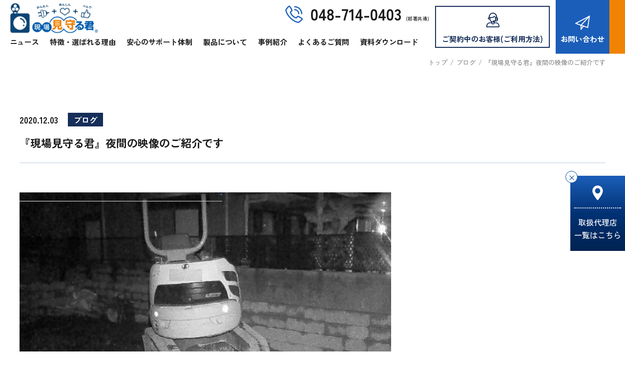

--- FILE ---
content_type: text/html; charset=UTF-8
request_url: https://mimamorukun.com/blog/nightmovie/
body_size: 12695
content:
<!DOCTYPE html>
<html lang="ja" itemscope itemtype="https://schema.org/WebPage">

<head>
    <!-- Google Tag Manager CL-->
    <script>
        (function(w, d, s, l, i) {
            w[l] = w[l] || [];
            w[l].push({
                'gtm.start': new Date().getTime(),
                event: 'gtm.js'
            });
            var f = d.getElementsByTagName(s)[0],
                j = d.createElement(s),
                dl = l != 'dataLayer' ? '&l=' + l : '';
            j.async = true;
            j.src =
                'https://www.googletagmanager.com/gtm.js?id=' + i + dl;
            f.parentNode.insertBefore(j, f);
        })(window, document, 'script', 'dataLayer', 'GTM-TP8SQ2BP');
    </script>
    <!-- End Google Tag Manager -->
    <meta charset="UTF-8">
    <meta name="viewport" content="width=device-width,initial-scale=1.0">
    <meta name="format-detection" content="telephone=no">
    
        <meta name="SKYPE_TOOLBAR" content="SKYPE_TOOLBAR_PARSER_COMPATIBLE">
    <meta http-equiv="X-UA-Compatible" content="IE=edge">
    

        <link rel="stylesheet" type="text/css" media="all" href="/wp-content/themes/mimamorukun2023/css/common.css?v1760064698" />
    <link href="https://fonts.googleapis.com/css?family=Noto+Sans+JP:400,500,700&display=swap" rel="stylesheet" media="print" onload="this.media='all'">
    <link href="https://fonts.googleapis.com/css2?family=Roboto:wght@400;500;700;900&display=swap" rel="stylesheet">
    <link href="https://fonts.googleapis.com/css2?family=Zen+Kaku+Gothic+Antique:wght@500;700&display=swap" rel="stylesheet">
    
		<!-- All in One SEO 4.4.4 - aioseo.com -->
		<title>『現場見守る君』夜間の映像のご紹介です | 現場監視カメラのレンタルは『現場見守る君』</title>
		<meta name="description" content="こんにちは！TETSUです！ 12月になり今年もいよいよ終わりですね。過ぎてみれば本当にあっという間です。 &amp;" />
		<meta name="robots" content="max-image-preview:large" />
		<link rel="canonical" href="https://mimamorukun.com/blog/nightmovie/" />
		<meta name="generator" content="All in One SEO (AIOSEO) 4.4.4" />
		<meta property="og:locale" content="ja_JP" />
		<meta property="og:site_name" content="現場監視カメラのレンタルは『現場見守る君』 |" />
		<meta property="og:type" content="article" />
		<meta property="og:title" content="『現場見守る君』夜間の映像のご紹介です | 現場監視カメラのレンタルは『現場見守る君』" />
		<meta property="og:description" content="こんにちは！TETSUです！ 12月になり今年もいよいよ終わりですね。過ぎてみれば本当にあっという間です。 &amp;" />
		<meta property="og:url" content="https://mimamorukun.com/blog/nightmovie/" />
		<meta property="og:image" content="https://mimamorukun.com/wp-content/uploads/2023/07/ogp.jpg" />
		<meta property="og:image:secure_url" content="https://mimamorukun.com/wp-content/uploads/2023/07/ogp.jpg" />
		<meta property="og:image:width" content="1200" />
		<meta property="og:image:height" content="630" />
		<meta property="article:published_time" content="2020-12-03T11:22:15+00:00" />
		<meta property="article:modified_time" content="2022-12-13T23:30:46+00:00" />
		<meta name="twitter:card" content="summary_large_image" />
		<meta name="twitter:title" content="『現場見守る君』夜間の映像のご紹介です | 現場監視カメラのレンタルは『現場見守る君』" />
		<meta name="twitter:description" content="こんにちは！TETSUです！ 12月になり今年もいよいよ終わりですね。過ぎてみれば本当にあっという間です。 &amp;" />
		<meta name="twitter:image" content="https://mimamorukun.com/wp-content/uploads/2023/07/ogp.jpg" />
		<script type="application/ld+json" class="aioseo-schema">
			{"@context":"https:\/\/schema.org","@graph":[{"@type":"BlogPosting","@id":"https:\/\/mimamorukun.com\/blog\/nightmovie\/#blogposting","name":"\u300e\u73fe\u5834\u898b\u5b88\u308b\u541b\u300f\u591c\u9593\u306e\u6620\u50cf\u306e\u3054\u7d39\u4ecb\u3067\u3059 | \u73fe\u5834\u76e3\u8996\u30ab\u30e1\u30e9\u306e\u30ec\u30f3\u30bf\u30eb\u306f\u300e\u73fe\u5834\u898b\u5b88\u308b\u541b\u300f","headline":"\u300e\u73fe\u5834\u898b\u5b88\u308b\u541b\u300f\u591c\u9593\u306e\u6620\u50cf\u306e\u3054\u7d39\u4ecb\u3067\u3059","author":{"@id":"https:\/\/mimamorukun.com\/author\/i-ohtayosidatoko-co-jp\/#author"},"publisher":{"@id":"https:\/\/mimamorukun.com\/#organization"},"image":{"@type":"ImageObject","url":"https:\/\/mimamorukun.com\/wp-content\/uploads\/2021\/01\/3279-5-1219.jpg","width":761,"height":640},"datePublished":"2020-12-03T11:22:15+09:00","dateModified":"2022-12-13T23:30:46+09:00","inLanguage":"ja","mainEntityOfPage":{"@id":"https:\/\/mimamorukun.com\/blog\/nightmovie\/#webpage"},"isPartOf":{"@id":"https:\/\/mimamorukun.com\/blog\/nightmovie\/#webpage"},"articleSection":"\u30d6\u30ed\u30b0"},{"@type":"BreadcrumbList","@id":"https:\/\/mimamorukun.com\/blog\/nightmovie\/#breadcrumblist","itemListElement":[{"@type":"ListItem","@id":"https:\/\/mimamorukun.com\/#listItem","position":1,"item":{"@type":"WebPage","@id":"https:\/\/mimamorukun.com\/","name":"\u30db\u30fc\u30e0","description":"\u300e\u73fe\u5834\u898b\u5b88\u308b\u541b\u300f\u306f\u30cd\u30c3\u30c8\u74b0\u5883\u4e0d\u8981\u306e\u5de5\u4e8b\u73fe\u5834\u30fb\u5efa\u8a2d\u73fe\u5834\u7528\u306e\u9632\u72af\u76e3\u8996\u30ab\u30e1\u30e9\u3067\u3059\u3002PC\u30fb\u30b9\u30de\u30db\u30fb\u30bf\u30d6\u30ec\u30c3\u30c8\u304b\u3089\u3044\u3064\u3067\u3082\u95b2\u89a7\u3067\u304d\u3001\u8ab0\u3067\u3082\u7c21\u5358\u306b\u53d6\u4ed8\u304c\u53ef\u80fd\u3002\u6708\u984d9,800\u5186\uff5e\u3001\u521d\u671f\u8cbb\u7528\u4e0d\u8981\u3002\u73fe\u5834\u7528\u306e\u9632\u72af\u30fb\u76e3\u8996\u30ab\u30e1\u30e9\u306e\u3053\u3068\u306a\u3089\u5c0e\u5165\u5b9f\u7e3e10,000\u4ef6\u4ee5\u4e0a\u306e\u73fe\u5834\u898b\u5b88\u308b\u541b\u306b\u304a\u4efb\u305b\u304f\u3060\u3055\u3044\u3002","url":"https:\/\/mimamorukun.com\/"},"nextItem":"https:\/\/mimamorukun.com\/category\/blog\/#listItem"},{"@type":"ListItem","@id":"https:\/\/mimamorukun.com\/category\/blog\/#listItem","position":2,"item":{"@type":"WebPage","@id":"https:\/\/mimamorukun.com\/category\/blog\/","name":"\u30d6\u30ed\u30b0","description":"\u3053\u3093\u306b\u3061\u306f\uff01TETSU\u3067\u3059\uff01 12\u6708\u306b\u306a\u308a\u4eca\u5e74\u3082\u3044\u3088\u3044\u3088\u7d42\u308f\u308a\u3067\u3059\u306d\u3002\u904e\u304e\u3066\u307f\u308c\u3070\u672c\u5f53\u306b\u3042\u3063\u3068\u3044\u3046\u9593\u3067\u3059\u3002 &","url":"https:\/\/mimamorukun.com\/category\/blog\/"},"nextItem":"https:\/\/mimamorukun.com\/blog\/nightmovie\/#listItem","previousItem":"https:\/\/mimamorukun.com\/#listItem"},{"@type":"ListItem","@id":"https:\/\/mimamorukun.com\/blog\/nightmovie\/#listItem","position":3,"item":{"@type":"WebPage","@id":"https:\/\/mimamorukun.com\/blog\/nightmovie\/","name":"\u300e\u73fe\u5834\u898b\u5b88\u308b\u541b\u300f\u591c\u9593\u306e\u6620\u50cf\u306e\u3054\u7d39\u4ecb\u3067\u3059","description":"\u3053\u3093\u306b\u3061\u306f\uff01TETSU\u3067\u3059\uff01 12\u6708\u306b\u306a\u308a\u4eca\u5e74\u3082\u3044\u3088\u3044\u3088\u7d42\u308f\u308a\u3067\u3059\u306d\u3002\u904e\u304e\u3066\u307f\u308c\u3070\u672c\u5f53\u306b\u3042\u3063\u3068\u3044\u3046\u9593\u3067\u3059\u3002 &","url":"https:\/\/mimamorukun.com\/blog\/nightmovie\/"},"previousItem":"https:\/\/mimamorukun.com\/category\/blog\/#listItem"}]},{"@type":"Organization","@id":"https:\/\/mimamorukun.com\/#organization","name":"\u73fe\u5834\u898b\u5b88\u308b\u541b","url":"https:\/\/mimamorukun.com\/","logo":{"@type":"ImageObject","url":"https:\/\/mimamorukun.com\/wp-content\/uploads\/2024\/05\/logo_\u5b89\u5fc3\u4fbf\u5229\u7c21\u5358.jpg","@id":"https:\/\/mimamorukun.com\/#organizationLogo","width":1937,"height":871},"image":{"@id":"https:\/\/mimamorukun.com\/#organizationLogo"}},{"@type":"Person","@id":"https:\/\/mimamorukun.com\/author\/i-ohtayosidatoko-co-jp\/#author","url":"https:\/\/mimamorukun.com\/author\/i-ohtayosidatoko-co-jp\/","name":"i-ohta@yosidatoko.co.jp"},{"@type":"WebPage","@id":"https:\/\/mimamorukun.com\/blog\/nightmovie\/#webpage","url":"https:\/\/mimamorukun.com\/blog\/nightmovie\/","name":"\u300e\u73fe\u5834\u898b\u5b88\u308b\u541b\u300f\u591c\u9593\u306e\u6620\u50cf\u306e\u3054\u7d39\u4ecb\u3067\u3059 | \u73fe\u5834\u76e3\u8996\u30ab\u30e1\u30e9\u306e\u30ec\u30f3\u30bf\u30eb\u306f\u300e\u73fe\u5834\u898b\u5b88\u308b\u541b\u300f","description":"\u3053\u3093\u306b\u3061\u306f\uff01TETSU\u3067\u3059\uff01 12\u6708\u306b\u306a\u308a\u4eca\u5e74\u3082\u3044\u3088\u3044\u3088\u7d42\u308f\u308a\u3067\u3059\u306d\u3002\u904e\u304e\u3066\u307f\u308c\u3070\u672c\u5f53\u306b\u3042\u3063\u3068\u3044\u3046\u9593\u3067\u3059\u3002 &","inLanguage":"ja","isPartOf":{"@id":"https:\/\/mimamorukun.com\/#website"},"breadcrumb":{"@id":"https:\/\/mimamorukun.com\/blog\/nightmovie\/#breadcrumblist"},"author":{"@id":"https:\/\/mimamorukun.com\/author\/i-ohtayosidatoko-co-jp\/#author"},"creator":{"@id":"https:\/\/mimamorukun.com\/author\/i-ohtayosidatoko-co-jp\/#author"},"image":{"@type":"ImageObject","url":"https:\/\/mimamorukun.com\/wp-content\/uploads\/2021\/01\/3279-5-1219.jpg","@id":"https:\/\/mimamorukun.com\/#mainImage","width":761,"height":640},"primaryImageOfPage":{"@id":"https:\/\/mimamorukun.com\/blog\/nightmovie\/#mainImage"},"datePublished":"2020-12-03T11:22:15+09:00","dateModified":"2022-12-13T23:30:46+09:00"},{"@type":"WebSite","@id":"https:\/\/mimamorukun.com\/#website","url":"https:\/\/mimamorukun.com\/","name":"\u73fe\u5834\u898b\u5b88\u308b\u541b","inLanguage":"ja","publisher":{"@id":"https:\/\/mimamorukun.com\/#organization"}}]}
		</script>
		<!-- All in One SEO -->

		<!-- This site uses the Google Analytics by MonsterInsights plugin v9.11.1 - Using Analytics tracking - https://www.monsterinsights.com/ -->
		<!-- Note: MonsterInsights is not currently configured on this site. The site owner needs to authenticate with Google Analytics in the MonsterInsights settings panel. -->
					<!-- No tracking code set -->
				<!-- / Google Analytics by MonsterInsights -->
		<link rel='stylesheet' id='wp-block-library-css' href='https://mimamorukun.com/wp-includes/css/dist/block-library/style.min.css?ver=6.2.8' type='text/css' media='all' />
<link rel='stylesheet' id='classic-theme-styles-css' href='https://mimamorukun.com/wp-includes/css/classic-themes.min.css?ver=6.2.8' type='text/css' media='all' />
<style id='global-styles-inline-css' type='text/css'>
body{--wp--preset--color--black: #000000;--wp--preset--color--cyan-bluish-gray: #abb8c3;--wp--preset--color--white: #ffffff;--wp--preset--color--pale-pink: #f78da7;--wp--preset--color--vivid-red: #cf2e2e;--wp--preset--color--luminous-vivid-orange: #ff6900;--wp--preset--color--luminous-vivid-amber: #fcb900;--wp--preset--color--light-green-cyan: #7bdcb5;--wp--preset--color--vivid-green-cyan: #00d084;--wp--preset--color--pale-cyan-blue: #8ed1fc;--wp--preset--color--vivid-cyan-blue: #0693e3;--wp--preset--color--vivid-purple: #9b51e0;--wp--preset--gradient--vivid-cyan-blue-to-vivid-purple: linear-gradient(135deg,rgba(6,147,227,1) 0%,rgb(155,81,224) 100%);--wp--preset--gradient--light-green-cyan-to-vivid-green-cyan: linear-gradient(135deg,rgb(122,220,180) 0%,rgb(0,208,130) 100%);--wp--preset--gradient--luminous-vivid-amber-to-luminous-vivid-orange: linear-gradient(135deg,rgba(252,185,0,1) 0%,rgba(255,105,0,1) 100%);--wp--preset--gradient--luminous-vivid-orange-to-vivid-red: linear-gradient(135deg,rgba(255,105,0,1) 0%,rgb(207,46,46) 100%);--wp--preset--gradient--very-light-gray-to-cyan-bluish-gray: linear-gradient(135deg,rgb(238,238,238) 0%,rgb(169,184,195) 100%);--wp--preset--gradient--cool-to-warm-spectrum: linear-gradient(135deg,rgb(74,234,220) 0%,rgb(151,120,209) 20%,rgb(207,42,186) 40%,rgb(238,44,130) 60%,rgb(251,105,98) 80%,rgb(254,248,76) 100%);--wp--preset--gradient--blush-light-purple: linear-gradient(135deg,rgb(255,206,236) 0%,rgb(152,150,240) 100%);--wp--preset--gradient--blush-bordeaux: linear-gradient(135deg,rgb(254,205,165) 0%,rgb(254,45,45) 50%,rgb(107,0,62) 100%);--wp--preset--gradient--luminous-dusk: linear-gradient(135deg,rgb(255,203,112) 0%,rgb(199,81,192) 50%,rgb(65,88,208) 100%);--wp--preset--gradient--pale-ocean: linear-gradient(135deg,rgb(255,245,203) 0%,rgb(182,227,212) 50%,rgb(51,167,181) 100%);--wp--preset--gradient--electric-grass: linear-gradient(135deg,rgb(202,248,128) 0%,rgb(113,206,126) 100%);--wp--preset--gradient--midnight: linear-gradient(135deg,rgb(2,3,129) 0%,rgb(40,116,252) 100%);--wp--preset--duotone--dark-grayscale: url('#wp-duotone-dark-grayscale');--wp--preset--duotone--grayscale: url('#wp-duotone-grayscale');--wp--preset--duotone--purple-yellow: url('#wp-duotone-purple-yellow');--wp--preset--duotone--blue-red: url('#wp-duotone-blue-red');--wp--preset--duotone--midnight: url('#wp-duotone-midnight');--wp--preset--duotone--magenta-yellow: url('#wp-duotone-magenta-yellow');--wp--preset--duotone--purple-green: url('#wp-duotone-purple-green');--wp--preset--duotone--blue-orange: url('#wp-duotone-blue-orange');--wp--preset--font-size--small: 13px;--wp--preset--font-size--medium: 20px;--wp--preset--font-size--large: 36px;--wp--preset--font-size--x-large: 42px;--wp--preset--spacing--20: 0.44rem;--wp--preset--spacing--30: 0.67rem;--wp--preset--spacing--40: 1rem;--wp--preset--spacing--50: 1.5rem;--wp--preset--spacing--60: 2.25rem;--wp--preset--spacing--70: 3.38rem;--wp--preset--spacing--80: 5.06rem;--wp--preset--shadow--natural: 6px 6px 9px rgba(0, 0, 0, 0.2);--wp--preset--shadow--deep: 12px 12px 50px rgba(0, 0, 0, 0.4);--wp--preset--shadow--sharp: 6px 6px 0px rgba(0, 0, 0, 0.2);--wp--preset--shadow--outlined: 6px 6px 0px -3px rgba(255, 255, 255, 1), 6px 6px rgba(0, 0, 0, 1);--wp--preset--shadow--crisp: 6px 6px 0px rgba(0, 0, 0, 1);}:where(.is-layout-flex){gap: 0.5em;}body .is-layout-flow > .alignleft{float: left;margin-inline-start: 0;margin-inline-end: 2em;}body .is-layout-flow > .alignright{float: right;margin-inline-start: 2em;margin-inline-end: 0;}body .is-layout-flow > .aligncenter{margin-left: auto !important;margin-right: auto !important;}body .is-layout-constrained > .alignleft{float: left;margin-inline-start: 0;margin-inline-end: 2em;}body .is-layout-constrained > .alignright{float: right;margin-inline-start: 2em;margin-inline-end: 0;}body .is-layout-constrained > .aligncenter{margin-left: auto !important;margin-right: auto !important;}body .is-layout-constrained > :where(:not(.alignleft):not(.alignright):not(.alignfull)){max-width: var(--wp--style--global--content-size);margin-left: auto !important;margin-right: auto !important;}body .is-layout-constrained > .alignwide{max-width: var(--wp--style--global--wide-size);}body .is-layout-flex{display: flex;}body .is-layout-flex{flex-wrap: wrap;align-items: center;}body .is-layout-flex > *{margin: 0;}:where(.wp-block-columns.is-layout-flex){gap: 2em;}.has-black-color{color: var(--wp--preset--color--black) !important;}.has-cyan-bluish-gray-color{color: var(--wp--preset--color--cyan-bluish-gray) !important;}.has-white-color{color: var(--wp--preset--color--white) !important;}.has-pale-pink-color{color: var(--wp--preset--color--pale-pink) !important;}.has-vivid-red-color{color: var(--wp--preset--color--vivid-red) !important;}.has-luminous-vivid-orange-color{color: var(--wp--preset--color--luminous-vivid-orange) !important;}.has-luminous-vivid-amber-color{color: var(--wp--preset--color--luminous-vivid-amber) !important;}.has-light-green-cyan-color{color: var(--wp--preset--color--light-green-cyan) !important;}.has-vivid-green-cyan-color{color: var(--wp--preset--color--vivid-green-cyan) !important;}.has-pale-cyan-blue-color{color: var(--wp--preset--color--pale-cyan-blue) !important;}.has-vivid-cyan-blue-color{color: var(--wp--preset--color--vivid-cyan-blue) !important;}.has-vivid-purple-color{color: var(--wp--preset--color--vivid-purple) !important;}.has-black-background-color{background-color: var(--wp--preset--color--black) !important;}.has-cyan-bluish-gray-background-color{background-color: var(--wp--preset--color--cyan-bluish-gray) !important;}.has-white-background-color{background-color: var(--wp--preset--color--white) !important;}.has-pale-pink-background-color{background-color: var(--wp--preset--color--pale-pink) !important;}.has-vivid-red-background-color{background-color: var(--wp--preset--color--vivid-red) !important;}.has-luminous-vivid-orange-background-color{background-color: var(--wp--preset--color--luminous-vivid-orange) !important;}.has-luminous-vivid-amber-background-color{background-color: var(--wp--preset--color--luminous-vivid-amber) !important;}.has-light-green-cyan-background-color{background-color: var(--wp--preset--color--light-green-cyan) !important;}.has-vivid-green-cyan-background-color{background-color: var(--wp--preset--color--vivid-green-cyan) !important;}.has-pale-cyan-blue-background-color{background-color: var(--wp--preset--color--pale-cyan-blue) !important;}.has-vivid-cyan-blue-background-color{background-color: var(--wp--preset--color--vivid-cyan-blue) !important;}.has-vivid-purple-background-color{background-color: var(--wp--preset--color--vivid-purple) !important;}.has-black-border-color{border-color: var(--wp--preset--color--black) !important;}.has-cyan-bluish-gray-border-color{border-color: var(--wp--preset--color--cyan-bluish-gray) !important;}.has-white-border-color{border-color: var(--wp--preset--color--white) !important;}.has-pale-pink-border-color{border-color: var(--wp--preset--color--pale-pink) !important;}.has-vivid-red-border-color{border-color: var(--wp--preset--color--vivid-red) !important;}.has-luminous-vivid-orange-border-color{border-color: var(--wp--preset--color--luminous-vivid-orange) !important;}.has-luminous-vivid-amber-border-color{border-color: var(--wp--preset--color--luminous-vivid-amber) !important;}.has-light-green-cyan-border-color{border-color: var(--wp--preset--color--light-green-cyan) !important;}.has-vivid-green-cyan-border-color{border-color: var(--wp--preset--color--vivid-green-cyan) !important;}.has-pale-cyan-blue-border-color{border-color: var(--wp--preset--color--pale-cyan-blue) !important;}.has-vivid-cyan-blue-border-color{border-color: var(--wp--preset--color--vivid-cyan-blue) !important;}.has-vivid-purple-border-color{border-color: var(--wp--preset--color--vivid-purple) !important;}.has-vivid-cyan-blue-to-vivid-purple-gradient-background{background: var(--wp--preset--gradient--vivid-cyan-blue-to-vivid-purple) !important;}.has-light-green-cyan-to-vivid-green-cyan-gradient-background{background: var(--wp--preset--gradient--light-green-cyan-to-vivid-green-cyan) !important;}.has-luminous-vivid-amber-to-luminous-vivid-orange-gradient-background{background: var(--wp--preset--gradient--luminous-vivid-amber-to-luminous-vivid-orange) !important;}.has-luminous-vivid-orange-to-vivid-red-gradient-background{background: var(--wp--preset--gradient--luminous-vivid-orange-to-vivid-red) !important;}.has-very-light-gray-to-cyan-bluish-gray-gradient-background{background: var(--wp--preset--gradient--very-light-gray-to-cyan-bluish-gray) !important;}.has-cool-to-warm-spectrum-gradient-background{background: var(--wp--preset--gradient--cool-to-warm-spectrum) !important;}.has-blush-light-purple-gradient-background{background: var(--wp--preset--gradient--blush-light-purple) !important;}.has-blush-bordeaux-gradient-background{background: var(--wp--preset--gradient--blush-bordeaux) !important;}.has-luminous-dusk-gradient-background{background: var(--wp--preset--gradient--luminous-dusk) !important;}.has-pale-ocean-gradient-background{background: var(--wp--preset--gradient--pale-ocean) !important;}.has-electric-grass-gradient-background{background: var(--wp--preset--gradient--electric-grass) !important;}.has-midnight-gradient-background{background: var(--wp--preset--gradient--midnight) !important;}.has-small-font-size{font-size: var(--wp--preset--font-size--small) !important;}.has-medium-font-size{font-size: var(--wp--preset--font-size--medium) !important;}.has-large-font-size{font-size: var(--wp--preset--font-size--large) !important;}.has-x-large-font-size{font-size: var(--wp--preset--font-size--x-large) !important;}
.wp-block-navigation a:where(:not(.wp-element-button)){color: inherit;}
:where(.wp-block-columns.is-layout-flex){gap: 2em;}
.wp-block-pullquote{font-size: 1.5em;line-height: 1.6;}
</style>
<style id='fsb-flexible-spacer-style-inline-css' type='text/css'>
.fsb-style-show-front{position:relative;z-index:2;}@media screen and (min-width:1025px){.fsb-flexible-spacer__device--md,.fsb-flexible-spacer__device--sm{display:none;}}@media screen and (min-width:600px) and (max-width:1024px){.fsb-flexible-spacer__device--lg,.fsb-flexible-spacer__device--sm{display:none;}}@media screen and (max-width:599px){.fsb-flexible-spacer__device--lg,.fsb-flexible-spacer__device--md{display:none;}}
</style>
<link rel='stylesheet' id='set_vk_post_autor_css-css' href='https://mimamorukun.com/wp-content/plugins/vk-post-author-display/assets/css/vk-post-author.css?ver=1.24.1' type='text/css' media='all' />
<link rel='stylesheet' id='vk-font-awesome-css' href='https://mimamorukun.com/wp-content/plugins/vk-post-author-display/vendor/vektor-inc/font-awesome-versions/src/versions/6/css/all.min.css?ver=6.4.2' type='text/css' media='all' />
<link rel="https://api.w.org/" href="https://mimamorukun.com/wp-json/" /><link rel="alternate" type="application/json" href="https://mimamorukun.com/wp-json/wp/v2/posts/151" /><link rel="EditURI" type="application/rsd+xml" title="RSD" href="https://mimamorukun.com/xmlrpc.php?rsd" />
<link rel="wlwmanifest" type="application/wlwmanifest+xml" href="https://mimamorukun.com/wp-includes/wlwmanifest.xml" />
<link rel='shortlink' href='https://mimamorukun.com/?p=151' />
<link rel="alternate" type="application/json+oembed" href="https://mimamorukun.com/wp-json/oembed/1.0/embed?url=https%3A%2F%2Fmimamorukun.com%2Fblog%2Fnightmovie%2F" />
<link rel="alternate" type="text/xml+oembed" href="https://mimamorukun.com/wp-json/oembed/1.0/embed?url=https%3A%2F%2Fmimamorukun.com%2Fblog%2Fnightmovie%2F&#038;format=xml" />
<link rel="icon" href="https://mimamorukun.com/wp-content/uploads/2023/07/cropped-favicon-32x32.png" sizes="32x32" />
<link rel="icon" href="https://mimamorukun.com/wp-content/uploads/2023/07/cropped-favicon-192x192.png" sizes="192x192" />
<link rel="apple-touch-icon" href="https://mimamorukun.com/wp-content/uploads/2023/07/cropped-favicon-180x180.png" />
<meta name="msapplication-TileImage" content="https://mimamorukun.com/wp-content/uploads/2023/07/cropped-favicon-270x270.png" />
    <meta name="theme-color" content="#000000">
    <link rel="preconnect" href="https://fonts.googleapis.com">
    <link rel="preconnect" href="https://fonts.gstatic.com" crossorigin>
    <link href="https://fonts.googleapis.com/css2?family=Zen+Kaku+Gothic+Antique:wght@400;500;700&display=swap" rel="stylesheet">
    <link href="https://fonts.googleapis.com/css2?family=Roboto:ital,wght@0,400;0,500;0,700;1,400;1,500;1,700&display=swap" rel="stylesheet">
    <script>
        (function(w, d, t, r, u) {
            var f, n, i;
            w[u] = w[u] || [], f = function() {
                var o = {
                    ti: "343029997"
                };
                o.q = w[u], w[u] = new UET(o), w[u].push("pageLoad")
            }, n = d.createElement(t), n.src = r, n.async = 1, n.onload = n.onreadystatechange = function() {
                var s = this.readyState;
                s && s !== "loaded" && s !== "complete" || (f(), n.onload = n.onreadystatechange = null)
            }, i = d.getElementsByTagName(t)[0], i.parentNode.insertBefore(n, i)
        })(window, document, "script", "//bat.bing.com/bat.js", "uetq");
    </script>
</head>

<body class="post-template-default single single-post postid-151 single-format-standard fa_v6_css">
    <!-- Google Tag Manager (noscript) CL-->
    <noscript><iframe src="https://www.googletagmanager.com/ns.html?id=GTM-TP8SQ2BP"
            height="0" width="0" style="display:none;visibility:hidden"></iframe></noscript>
    <!-- End Google Tag Manager (noscript) -->
        <div id="overlay" class="md-overlay"></div>
    <header id="header" class="header" itemscope="" itemtype="https://schema.org/WPHeader">
        <div class="header__frame">
            <div class="header__base flex bet str">
                <div class="header__left flex vcenter">
                    <a class="headerLogo hide_note" href="/">
                        <span class="headerLogo__in flex vcenter">                        <img class="headerLogo__img" src="/wp-content/themes/mimamorukun2023/img/logo.png" alt="現場見守る君">
                        </span>                    </a>
                </div>
                <div class="header__right flex">
                    <div class="headerNav">
                        <div class="pc headerNav__tel">
                            <div class="headerNav__logoNote">
                                <a href="/" class="note"><img class="headerLogo__img" src="/wp-content/themes/mimamorukun2023/img/logo.png" alt="現場見守る君"></a>
                            </div>
                            <div class="headerNav__tel-inner">
                                <i class="headerNav__tel--icon icon-phone"></i>
                                <a href="tel:048-714-0403" class="headerNav__tel--num roboto">048-714-0403</a>
                                <span class="headerNav__tel--note">(部署共通)</span>
                            </div>
                        </div>
                        <ul class="headerNav__list">
                            <li class="headerNav__item">
                                <a href="/news/" class="pc headerNav__link md-uline">
                                    ニュース
                                </a>
                                <ul class="headerNav__subList">
                                    <li>
                                        <a href="/blog/">
                                            ブログ
                                        </a>
                                    </li>
                                    <li>
                                        <a href="/category/news/">
                                            お知らせ
                                        </a>
                                    </li>
                                    <li>
                                        <a href="/media/">
                                            メディア
                                        </a>
                                    </li>
                                </ul>
                            </li>
                            <li class="headerNav__item">
                                <a href="/about/" class="pc headerNav__link md-uline">
                                    特徴・選ばれる理由
                                </a>
                            </li>
                            <li class="headerNav__item">
                                <a href="/support/" class="pc headerNav__link md-uline">
                                    安心のサポート体制
                                </a>
                            </li>
                            <li class="headerNav__item">
                                <a href="/products/" class="pc headerNav__link md-uline">
                                    製品について
                                </a>
                                <ul class="headerNav__subList">
                                    <li>
                                        <a href="/products/">製品一覧</a>
                                    </li>
                                    <li>
                                        <a href="/products/standard/">ー スタンダード</a>
                                    </li>
                                    <li>
                                        <a href="/products/pro/">ー PRO</a>
                                    </li>
                                    <li>
                                        <a href="/products/browser/">ー ブラウザタイプ</a>
                                    </li>
                                    <li>
                                        <a href="/products/browser-mark/">ー ブラウザマーク II</a>
                                    </li>
                                    <li>
                                        <a href="/products/handy_wide/">ー ハンディワイド</a>
                                    </li>
                                    <li>
                                        <a href="/products/handy/">ー ハンディ</a>
                                    </li>
                                    <li>
                                        <a href="/products/indoor/">ー インドア</a>
                                    </li>
                                    <li>
                                        <a href="/products/option/">ー オプション</a>
                                    </li>
                                    <li>
                                        <a href="/products/mimamoru-sun/">ー 現場見守るSUN</a>
                                    </li>
                                    <li>
                                        <a href="/products/trueco/">ー トルエコ</a>
                                    </li>
                                </ul>
                            </li>
                            <li class="headerNav__item">
                                <a href="/example/" class="pc headerNav__link md-uline">
                                    事例紹介
                                </a>
                                <ul class="headerNav__subList">
                                    <li>
                                        <a href="/example/construction">建設の活用事例</a>
                                    </li>
                                    <li>
                                        <a href="/example/municipality">自治体の活用事例</a>
                                    </li>
                                    <li>
                                        <a href="/example/factory">工場・倉庫の活用事例</a>
                                    </li>
                                    <li>
                                        <a href="/example/event">イベントの活用事例</a>
                                    </li>
                                    <li>
                                        <a href="/voice">ご導入企業様・お客様の声</a>
                                    </li>
                                    <li>
                                        <a href="/voice/2172">工数管理アプリとの連携事例</a>
                                    </li>
                                    <li>
                                        <a href="/dealer">取扱代理店</a>
                                    </li>
                                </ul>
                            </li>
                            <li class="headerNav__item">
                                <a href="/faq/" class="pc headerNav__link md-uline">
                                    よくあるご質問
                                </a>
                            </li>
                            <li class="headerNav__item">
                                <a href="/about/download/" class="pc headerNav__link md-uline">
                                    資料ダウンロード
                                </a>
                            </li>
                        </ul>
                    </div>
                    <a href="/guide" class="hide-sp headerNav__btn headerNav__btn--contract flex vcenter hcenter">
                        <i class="headerNav__btn--icon icon-operator"></i>
                        ご契約中のお客様(ご利用方法)
                    </a>
                    <a href="/contact/" class="pc headerNav__btn headerNav__btn--contact md-btn blue stay">
                        <i class="headerNav__btn--icon icon-contact"></i>
                        お問い合わせ
                    </a>
                    <a href="/order/" class="pc headerNav__btn headerNav__btn--order md-btn orange stay">
                        <i class="headerNav__btn--icon icon-order"></i>
                        ご注文
                    </a>
                    <button type="button" id="gNav-open" class="gNavBtn">
                        <div class="gNavBtn__box">
                            <span class="gNavBtn__bar"></span>
                            <span class="gNavBtn__bar"></span>
                            <span class="gNavBtn__bar"></span>
                        </div>
                    </button>
                </div>
            </div>
        </div>
    </header>

        <nav id="gNav" class="gNav" itemscope="" itemtype="https://schema.org/SiteNavigationElement" style="display:none">
        <div class="gNav__menu md-acc">
            <div class="gNav__box">
                <input id="gNav2" class="acc-check" type="checkbox" value="" />
                <label for="gNav2" class="acc-btn gNav__item flex vcenter hcenter top-link">
                    ニュース
                    <i class="gNav__icon gNav__icon icon-down"></i>
                </label>
                <div class="acc-body">
                    <div class="acc-in">
                        <a href="/news" class="acc-hide gNav__item gNav__item--sub flex vcenter hcenter">
                            ニュース
                        </a>
                        <a href="/blog" class="acc-hide gNav__item gNav__item--sub flex vcenter hcenter">
                            ブログ
                        </a>
                        <a href="/category/news" class="acc-hide gNav__item gNav__item--sub flex vcenter hcenter">
                            お知らせ
                        </a>
                        <a href="/media" class="acc-hide gNav__item gNav__item--sub flex vcenter hcenter">
                            メディア
                        </a>
                    </div>
                </div>
            </div>
            <a href="/about/" class="gNav__item flex vcenter hcenter top-link">
                特徴・選ばれる理由
            </a>
            <a href="/support/" class="gNav__item flex vcenter hcenter top-link">
                安心のサポート体制
            </a>
            <div class="gNav__box">
                <input id="gNav3" class="acc-check" type="checkbox" value="" />
                <label for="gNav3" class="acc-btn gNav__item flex vcenter hcenter top-link">
                    製品一覧
                    <i class="gNav__icon gNav__icon icon-down"></i>
                </label>
                <div class="acc-body">
                    <div class="acc-in">
                        <a href="/products" class="acc-hide gNav__item gNav__item--sub flex vcenter hcenter">
                            製品一覧
                        </a>
                        <a href="/products/standard" class="acc-hide gNav__item gNav__item--sub flex vcenter hcenter">
                            スタンダード
                        </a>
                        <a href="/products/pro" class="acc-hide gNav__item gNav__item--sub flex vcenter hcenter">
                            PRO
                        </a>
                        <a href="/products/browser" class="acc-hide gNav__item gNav__item--sub flex vcenter hcenter">
                            ブラウザタイプ
                        </a>
                        <a href="/products/browser-mark" class="acc-hide gNav__item gNav__item--sub flex vcenter hcenter">
                            ブラウザマーク II
                        </a>
                        <a href="/products/handy_wide" class="acc-hide gNav__item gNav__item--sub flex vcenter hcenter">
                            ハンディワイド
                        </a>
                        <a href="/products/handy" class="acc-hide gNav__item gNav__item--sub flex vcenter hcenter">
                            ハンディ
                        </a>
                        <a href="/products/indoor" class="acc-hide gNav__item gNav__item--sub flex vcenter hcenter">
                            インドア
                        </a>
                        <a href="/products/option" class="acc-hide gNav__item gNav__item--sub flex vcenter hcenter">
                            オプション
                        </a>
                        <a href="/products/mimamoru-sun" class="acc-hide gNav__item gNav__item--sub flex vcenter hcenter">
                            現場見守るSUN
                        </a>
                        <a href="/products/trueco" class="acc-hide gNav__item gNav__item--sub flex vcenter hcenter">
                            トルエコ
                        </a>
                    </div>
                </div>
            </div>
            <div class="gNav__box">
                <input id="gNav4" class="acc-check" type="checkbox" value="" />
                <label for="gNav4" class="acc-btn gNav__item flex vcenter hcenter top-link">
                    事例紹介
                    <i class="gNav__icon gNav__icon icon-down"></i>
                </label>
                <div class="acc-body">
                    <div class="acc-in">
                        <a href="/example" class="acc-hide gNav__item gNav__item--sub flex vcenter hcenter">
                            事例紹介
                        </a>
                        <a href="/example/construction" class="acc-hide gNav__item gNav__item--sub flex vcenter hcenter">
                            建設の活用事例
                        </a>
                        <a href="/example/municipality" class="acc-hide gNav__item gNav__item--sub flex vcenter hcenter">
                            自治体の活用事例
                        </a>
                        <a href="/example/factory" class="acc-hide gNav__item gNav__item--sub flex vcenter hcenter">
                            工場・倉庫の活用事例
                        </a>
                        <a href="/example/event" class="acc-hide gNav__item gNav__item--sub flex vcenter hcenter">
                            イベントの活用事例
                        </a>
                        <a href="/voice" class="acc-hide gNav__item gNav__item--sub flex vcenter hcenter">
                            ご導入企業様・お客様の声
                        </a>
                        <a href="/voice/2172" class="acc-hide gNav__item gNav__item--sub flex vcenter hcenter">
                            工数管理アプリとの連携事例
                        </a>
                        <a href="/dealer" class="acc-hide gNav__item gNav__item--sub flex vcenter hcenter">
                            取扱代理店
                        </a>
                    </div>
                </div>
            </div>
            <a href="/faq/" class="gNav__item flex vcenter hcenter top-link">
                よくあるご質問
            </a>
            <a href="/about/download/" class="gNav__item flex vcenter hcenter top-link">
                資料ダウンロード
            </a>
        </div>
        </div>
        <div class="gNav__contact">
            <a href="tel:048-714-0403"><i class="headerNav__tel--icon icon-phone"></i>048-714-0403</a><span>(部署共通)</span>
        </div>
        <div class="gNav__support sp">
            <a href="/guide" class="headerNav__btn headerNav__btn--contract flex vcenter hcenter">
                <i class="headerNav__btn--icon icon-operator"></i>
                ご契約中のお客様(ご利用方法)
            </a>
        </div>
        <ul class="gNav__Button">
            <li>
                <a href="/contact/">
                    <i class="headerNav__btn--icon icon-contact"></i>
                    お問い合わせ
                </a>
            </li>
            <li>
                <a href="/order/">
                    <i class="headerNav__btn--icon icon-order"></i>
                    ご注文
                </a>
            </li>
        </ul>
    </nav>

    <div class="headerPad"></div><article class="page single">
    <div class="wrap w1200 sp-wrap">
        <div class="bread">
            <div class="breadcrumbs">
                <!-- Breadcrumb NavXT 7.2.0 -->
<span property="itemListElement" typeof="ListItem"><a property="item" typeof="WebPage" title="Go to 現場監視カメラのレンタルは『現場見守る君』." href="https://mimamorukun.com" class="home" ><span property="name">トップ</span></a><meta property="position" content="1"></span><span class="sep">/</span><span property="itemListElement" typeof="ListItem"><a property="item" typeof="WebPage" title="Go to the ブログ category archives." href="https://mimamorukun.com/category/blog/" class="taxonomy category" ><span property="name">ブログ</span></a><meta property="position" content="2"></span><span class="sep">/</span><span property="itemListElement" typeof="ListItem"><span property="name" class="post post-post current-item">『現場見守る君』夜間の映像のご紹介です</span><meta property="url" content="https://mimamorukun.com/blog/nightmovie/"><meta property="position" content="3"></span>            </div>
        </div>
        <div class="singleContent">
                            <div class="singleItemWrap">
                                            <div class="singleItem">
                            <div class="singleItem__info flex vcenter">
                                <span class="singleItem__date robots">2020.12.03</span>
                                                                        <span class="singleItem__cat flex vcenter hcenter">
                                            ブログ                                        </span>
                                                            </div>
                            <h1 class="singleItem__ttl">『現場見守る君』夜間の映像のご紹介です</h1>
                            <div class="singleItem__content">
                                                                    <div class="singleItem__content-thumb">
                                        <img width="761" height="640" src="https://mimamorukun.com/wp-content/uploads/2021/01/3279-5-1219.jpg" class="attachment-full size-full wp-post-image" alt="" decoding="async" srcset="https://mimamorukun.com/wp-content/uploads/2021/01/3279-5-1219.jpg 761w, https://mimamorukun.com/wp-content/uploads/2021/01/3279-5-1219-300x252.jpg 300w" sizes="(max-width: 761px) 100vw, 761px" />                                    </div>
                                                                <p>こんにちは！TETSUです！<br />
12月になり今年もいよいよ終わりですね。過ぎてみれば本当にあっという間です。</p>
<p>&nbsp;</p>
<p>年末年始は休暇に入る為、この不在時を狙って盗難やいたずらなどの現場荒らしは発生します。<br />
こんな時に防犯カメラが役立ちます。<br />
「現場見守る君」ならば、LTE回線で遠隔監視が出来、<br />
いつどこでも場所を選ばずに映像確認ができます！<br />
今回は防犯用途としての夜間映像をご紹介させて頂きます。</p>
<p>&nbsp;</p>
<p>上の写真は真夜中の明かりもほぼない箇所での映像となります。<br />
重機の様子ははっきりと映っており、重機へのいたずらを防いでおります。</p>
<p>&nbsp;</p>
<p>こちらは商店街での現場です。夜間も比較的明るい方ですが、それにしても非常に鮮明に見えております。</p>
<p>&nbsp;</p>
<p><img decoding="async" loading="lazy" class="alignnone size-full wp-image-153" src="http://mimamorukun.com/wp-content/uploads/2021/01/3279-8-7920.jpg" alt="" width="1220" height="640" srcset="https://mimamorukun.com/wp-content/uploads/2021/01/3279-8-7920.jpg 1220w, https://mimamorukun.com/wp-content/uploads/2021/01/3279-8-7920-300x157.jpg 300w, https://mimamorukun.com/wp-content/uploads/2021/01/3279-8-7920-1024x537.jpg 1024w, https://mimamorukun.com/wp-content/uploads/2021/01/3279-8-7920-768x403.jpg 768w" sizes="(max-width: 1220px) 100vw, 1220px" /></p>
<p>&nbsp;</p>
<p>こちらは当社の設置しているデモ機で、住宅街に設置しております。</p>
<p>&nbsp;</p>
<p><img decoding="async" loading="lazy" class="alignnone size-full wp-image-154" src="http://mimamorukun.com/wp-content/uploads/2021/01/3279-11-5183.jpg" alt="" width="1138" height="640" srcset="https://mimamorukun.com/wp-content/uploads/2021/01/3279-11-5183.jpg 1138w, https://mimamorukun.com/wp-content/uploads/2021/01/3279-11-5183-300x169.jpg 300w, https://mimamorukun.com/wp-content/uploads/2021/01/3279-11-5183-1024x576.jpg 1024w, https://mimamorukun.com/wp-content/uploads/2021/01/3279-11-5183-768x432.jpg 768w" sizes="(max-width: 1138px) 100vw, 1138px" /></p>
<p>&nbsp;</p>
<p>こちらは解体の現場となります。<br />
夜間の工場地帯なので明かりはほぼありませんが、それでもこれだけ見えるのです！</p>
<p>&nbsp;</p>
<p><img decoding="async" loading="lazy" class="alignnone size-full wp-image-155" src="http://mimamorukun.com/wp-content/uploads/2021/01/3279-14-1014.jpg" alt="" width="1138" height="640" srcset="https://mimamorukun.com/wp-content/uploads/2021/01/3279-14-1014.jpg 1138w, https://mimamorukun.com/wp-content/uploads/2021/01/3279-14-1014-300x169.jpg 300w, https://mimamorukun.com/wp-content/uploads/2021/01/3279-14-1014-1024x576.jpg 1024w, https://mimamorukun.com/wp-content/uploads/2021/01/3279-14-1014-768x432.jpg 768w" sizes="(max-width: 1138px) 100vw, 1138px" /></p>
<p>&nbsp;</p>
<p>現場見守る君の赤外線の範囲は約10ｍで、守りたい箇所の近くに設置するのが最適でございます。</p>
<p>&nbsp;</p>
<p>年末年始の防犯として入口や事務所等にいかがでしょうか？<br />
いつでもお問合せお待ちしております。</p>
<div class="padSection" id="padSection"><h4>投稿者プロフィール</h4><div id="avatar" class="avatar square"></div><!-- [ /#avatar ] --><dl id="profileTxtSet" class="profileTxtSet">
<dt>
<span id="authorName" class="authorName">i-ohta@yosidatoko.co.jp</span></dt><dd>

</dd></dl><div id="latestEntries">
<h5>最新の投稿</h5>
<ul class="entryList">
<li class="thumbnailBox"><span class="inner-box"><span class="postImage"><a href="https://mimamorukun.com/news/2025%e5%b9%b4%ef%bd%9e2026%e5%b9%b4%e3%80%80%e5%86%ac%e5%ad%a3%e4%bc%91%e6%a5%ad%e3%81%ae%e3%81%94%e6%a1%88%e5%86%85/"><img src="https://mimamorukun.com/wp-content/plugins/vk-post-author-display/assets/images/thumbnailDummy.jpg" alt="2025年～2026年　冬季休業のご案内" /><a class="padCate" style="background-color:#999999" href="https://mimamorukun.com/category/news/">お知らせ</a></a></span></span><span class="padDate">2025年11月17日</span><a href="https://mimamorukun.com/news/2025%e5%b9%b4%ef%bd%9e2026%e5%b9%b4%e3%80%80%e5%86%ac%e5%ad%a3%e4%bc%91%e6%a5%ad%e3%81%ae%e3%81%94%e6%a1%88%e5%86%85/" class="padTitle">2025年～2026年　冬季休業のご案内</a></li>
<li class="thumbnailBox"><span class="inner-box"><span class="postImage"><a href="https://mimamorukun.com/news/%e3%81%8a%e5%ae%a2%e6%a7%98%e3%81%ae%e5%a3%b0-%e5%85%ac%e9%96%8b%e3%80%80%e3%83%9c%e3%83%bc%e3%83%8d%e3%83%ab%e3%83%b3%e3%83%89%e3%81%ae%e9%81%8a%e3%81%b3%e5%a0%b4%e3%80%8c%e3%82%ad%e3%83%89%e3%82%ad/"><img src="https://mimamorukun.com/wp-content/plugins/vk-post-author-display/assets/images/thumbnailDummy.jpg" alt="お客様の声 公開　ボーネルンドの遊び場「キドキド ららぽーとTOKYO-BAY店」様で 「現場見守る君」カメラを導入" /><a class="padCate" style="background-color:#999999" href="https://mimamorukun.com/category/news/">お知らせ</a></a></span></span><span class="padDate">2025年9月18日</span><a href="https://mimamorukun.com/news/%e3%81%8a%e5%ae%a2%e6%a7%98%e3%81%ae%e5%a3%b0-%e5%85%ac%e9%96%8b%e3%80%80%e3%83%9c%e3%83%bc%e3%83%8d%e3%83%ab%e3%83%b3%e3%83%89%e3%81%ae%e9%81%8a%e3%81%b3%e5%a0%b4%e3%80%8c%e3%82%ad%e3%83%89%e3%82%ad/" class="padTitle">お客様の声 公開　ボーネルンドの遊び場「キドキド ららぽーとTOKYO-BAY店」様で 「現場見守る君」カメラを導入</a></li>
<li class="thumbnailBox"><span class="inner-box"><span class="postImage"><a href="https://mimamorukun.com/news/kansai-collection-2025-autumn-winter-%E9%96%8B%E5%82%AC%E5%A0%B1%E5%91%8A%E3%80%8C%E7%8F%BE%E5%A0%B4%E8%A6%8B/"><img src="https://mimamorukun.com/wp-content/plugins/vk-post-author-display/assets/images/thumbnailDummy.jpg" alt="お客様の声 公開 【KANSAI COLLECTION 2025 AUTUMN &#038; WINTER】 開催報告「現場見守る君」を活用した新時代のイベント運営" /><a class="padCate" style="background-color:#999999" href="https://mimamorukun.com/category/news/">お知らせ</a></a></span></span><span class="padDate">2025年9月12日</span><a href="https://mimamorukun.com/news/kansai-collection-2025-autumn-winter-%E9%96%8B%E5%82%AC%E5%A0%B1%E5%91%8A%E3%80%8C%E7%8F%BE%E5%A0%B4%E8%A6%8B/" class="padTitle">お客様の声 公開 【KANSAI COLLECTION 2025 AUTUMN &#038; WINTER】 開催報告「現場見守る君」を活用した新時代のイベント運営</a></li>
<li class="thumbnailBox"><span class="inner-box"><span class="postImage"><a href="https://mimamorukun.com/blog/5-kinds-of-human-error/"><img width="150" height="150" src="https://mimamorukun.com/wp-content/uploads/2024/02/MicrosoftTeams-image-3-150x150.png" class="attachment-thumbnail size-thumbnail wp-post-image" alt="" decoding="async" loading="lazy" /><a class="padCate" style="background-color:#999999" href="https://mimamorukun.com/category/blog/">ブログ</a></a></span></span><span class="padDate">2025年8月30日</span><a href="https://mimamorukun.com/blog/5-kinds-of-human-error/" class="padTitle">なぜヒューマンエラーが多いのか？ミスを繰り返す人の傾向と対策</a></li>
</ul>
</div>
</div>                            </div>
                        </div>
                                    </div>
                        <a href="/news" class="top__more commonLink back flex vcenter hcenter">
                <svg xmlns="http://www.w3.org/2000/svg" width="80" height="80" viewBox="0 0 80 80">
                    <g id="グループ_8301" data-name="グループ 8301" transform="translate(172.07)">
                        <g id="楕円形_30" data-name="楕円形 30" transform="translate(-172.07)" fill="none" stroke="rgba(22,46,89,0.3)" stroke-width="1">
                            <circle cx="40" cy="40" r="40" stroke="none" class="top__more--outline" />
                            <circle cx="40" cy="40" r="39.5" fill="none" class="top__more--inner" />
                        </g>
                        <path id="合体_10" data-name="合体 10" d="M0,7.484V16.83l1.737,2.244V7.779H6L0,0Z" transform="translate(-141.144 43) rotate(-90)" fill="#162e59" />
                    </g>
                </svg>
                一覧ページへ戻る
            </a>
        </div>
    </div>
</article>
<section class="bottomConsideration">
    <div class="wrap w1200 sp-wrap">
        <h2 class="bottomConsideration__head flex vcenter">
            導入をご検討の方へ
        </h2>
        <div class="bottomConsideration__container flex bet break">
            <a href="/contact/" class="bottomConsideration__link bottomConsideration__link--contact flex vert hcenter">
                <img src="/wp-content/themes/mimamorukun2023/img/footer-common-contact.png" alt="">
                <div class="bottomConsideration__en robos">CONTACT</div>
                <div class="bottomConsideration__ja">お問い合わせ</div>
                <div class="bottomConsideration__circle flex vcenter hcenter">
                    <i class="icon icon-arrow"></i>
                </div>
            </a>
            <a href="/order" class="bottomConsideration__link bottomConsideration__link--order flex vert hcenter">
                <img src="/wp-content/themes/mimamorukun2023/img/footer-common-order.png" alt="">
                <div class="bottomConsideration__en robos">ORDER</div>
                <div class="bottomConsideration__ja">ご注文</div>
                <div class="bottomConsideration__circle flex vcenter hcenter">
                    <i class="icon icon-arrow"></i>
                </div>
            </a>
        </div>
    </div>
</section><div class="fixedAppDL js-fixedAppDL">
    <div class="fixedAppDL__close flex vcenter hcenter js-fixedAppDL-close">×</div>
    <a href="/dealer" target="_blank" class="fixedAppDL__link flex vert vcenter op">
        <i class="icon icon-location"></i>
        <div class="fixedAppDL__link--text">
            取扱代理店<br>一覧はこちら
        </div>
    </a>
</div>

<footer id="footer" class="footer" itemscope itemtype="http://schema.org/WPFooter">
    <div class="wrap w1200 sp-wrap">
        <div class="footer__frame flex bet">
            <div class="footerData">
                <a href="/" class="footerData__logo flex vcenter">
                    <div class="footerData__logo--img">
                        <img src="/wp-content/themes/mimamorukun2023/img/footer_logo.png" alt="株式会社吉田東光">
                    </div>
                </a>
                <div class="footerData__corp">
                    <p class="footerData__corp--text">
                        〒330-0081<br>
                        埼玉県さいたま市中央区新都心4-3 ウェルクビル3階<br>
                        TEL.048-714-0403　FAX.048-856-0023
                    </p>
                    <div class="footerData__corp--links flex">
                        <a href="https://www.yosidatoko.co.jp/company/" target="_blank" class="footerData__corp--link">企業情報<i class="icon icon-external"></i></a>
                    </div>
                    <div class="footerData__corp--sns flex vcenter">
                        <a href="https://www.instagram.com/genbamimamorukun/" target="_blank"><i class="icon icon-instagram"></i></a>
                        <a href="https://www.facebook.com/profile.php?id=100092847187942" target="_blank" class="facebook flex vcenter hcenter"><i class="icon icon-facebook"></i></a>
                    </div>
                </div>
            </div>
            <div class="footerLink flex">
                <div class="footerLink__wrap flex">
                    <ul class="footerLink__list">
                        <li class="footerLink__item">
                            <a href="/" class="footerLink__link">トップページ</a>
                        </li>
                        <li class="footerLink__item">
                            <a href="/about" class="footerLink__link">特徴・選ばれる理由</a>
                        </li>
                        <li class="footerLink__item">
                            <a href="/support" class="footerLink__link">安心のサポート体制</a>
                        </li>
                    </ul>
                    <ul class="footerLink__list">
                        <li class="footerLink__item">
                            <a href="/products" class="footerLink__link">製品一覧</a>
                            <ul class="footerLink__sublist">
                                <li class="footerLink__subitem">
                                    <a href="/products/standard/" class="footerLink__link">スタンダード</a>
                                </li>
                                <li class="footerLink__subitem">
                                    <a href="/products/pro/" class="footerLink__link">PRO</a>
                                </li>
                                <li class="footerLink__subitem">
                                    <a href="/products/browser/" class="footerLink__link">ブラウザタイプ</a>
                                </li>
                                <li class="footerLink__subitem">
                                    <a href="/products/browser-mark/" class="footerLink__link">ブラウザマーク II</a>
                                </li>
                                <li class="footerLink__subitem">
                                    <a href="/products/handy_wide/" class="footerLink__link">ハンディワイド</a>
                                </li>
                                <li class="footerLink__subitem">
                                    <a href="/products/handy/" class="footerLink__link">ハンディ</a>
                                </li>
                                <li class="footerLink__subitem">
                                    <a href="/products/indoor/" class="footerLink__link">インドア</a>
                                </li>
                                <li class="footerLink__subitem">
                                    <a href="/products/option/" class="footerLink__link">オプション</a>
                                </li>
                                <li class="footerLink__subitem">
                                    <a href="/products/mimamoru-sun/" class="footerLink__link">現場見守るSUN</a>
                                </li>
                                <li class="footerLink__subitem">
                                    <a href="/products/trueco/" class="footerLink__link">トルエコ</a>
                                </li>
                            </ul>
                        </li>
                    </ul>
                </div>
                <div class="footerLink__wrap flex">
                    <ul class="footerLink__list">
                        <li class="footerLink__item">
                            <a href="/example" class="footerLink__link">事例紹介</a>
                            <ul class="footerLink__sublist">
                                <li class="footerLink__subitem">
                                    <a href="/example/construction/" class="footerLink__link">建設の活用事例</a>
                                </li>
                                <li class="footerLink__subitem">
                                    <a href="/example/municipality/" class="footerLink__link">自治体の活用事例</a>
                                </li>
                                <li class="footerLink__subitem">
                                    <a href="/example/factory/" class="footerLink__link">工場・倉庫の活用事例</a>
                                </li>
                                <li class="footerLink__subitem">
                                    <a href="/example/event/" class="footerLink__link">イベントの活用事例</a>
                                </li>
                            </ul>
                        </li>
                        <li class="footerLink__item">
                            <a href="/voice" class="footerLink__link">ご導入企業様・お客様の声</a>
                        </li>
                        <li class="footerLink__item">
                            <a href="/voice/2172" class="footerLink__link">工数管理アプリとの連携事例</a>
                        </li>
                        <li class="footerLink__item">
                            <a href="/dealer" class="footerLink__link">取扱代理店</a>
                        </li>
                    </ul>
                    <ul class="footerLink__list">
                        <li class="footerLink__item">
                            <a href="/support" class="footerLink__link">サポート</a>
                        </li>
                        <li class="footerLink__item">
                            <a href="/about/manga" class="footerLink__link">みまもるマンガ</a>
                        </li>
                        <li class="footerLink__item">
                            <a href="/faq" class="footerLink__link">よくあるご質問</a>
                        </li>
                        <li class="footerLink__item">
                            <a href="/news" class="footerLink__link">ニュース</a>
                        </li>
                        <li class="footerLink__item">
                            <a href="/blog/" class="footerLink__link">みまもるブログ</a>
                        </li>
                        <li class="footerLink__item">
                            <a href="/contact" class="footerLink__link">お問い合わせ</a>
                        </li>
                        <li class="footerLink__item">
                            <a href="/order" class="footerLink__link">ご注文</a>
                        </li>
                        <li class="footerLink__item">
                            <a href="/about/download/" class="footerLink__link">資料ダウンロード</a>
                        </li>
                    </ul>
                </div>
            </div>
        </div>
        <div class="footerBottom flex bet">
            <div class="footerBottom__term flex vcenter">
                <a href="/terms" class="footerBottom__term--link">レンタル約款</a>
                <a href="/privacy_policy" class="footerBottom__term--link">個人情報保護方針</a>
            </div>
            <div class="footerBottom__copyright">
                Copyright © 2020-2023 yosidatoko Inc. All Rights Reserved.
            </div>
        </div>
    </div>
</footer>
<script>
    {
        var tUrl = '/wp-content/themes/mimamorukun2023/'
    }
</script>
<script src="https://ajaxzip3.github.io/ajaxzip3.js"></script>
<script src="/wp-content/themes/mimamorukun2023/js/lib.min.js?1690336382"></script>
<script src="/wp-content/themes/mimamorukun2023/js/main.min.js?1719380427"></script>

<script type='text/javascript' id='load-more-js-extra'>
/* <![CDATA[ */
var load_more = {"ajaxurl":"https:\/\/mimamorukun.com\/wp-admin\/admin-ajax.php","posts":"[]","current_page":"1","max_page":"0","nonce":"a6a8662de2"};
/* ]]> */
</script>
<script type='text/javascript' src='https://mimamorukun.com/wp-content/themes/mimamorukun2023/js/load-more.js?ver=6.2.8' id='load-more-js'></script>
</body>

</html>

--- FILE ---
content_type: text/css
request_url: https://mimamorukun.com/wp-content/themes/mimamorukun2023/css/common.css?v1760064698
body_size: 34382
content:
@charset "UTF-8";a,abbr,acronym,address,applet,article,aside,audio,b,big,blockquote,body,canvas,caption,center,cite,code,dd,del,details,dfn,div,dl,dt,em,embed,fieldset,figcaption,figure,footer,form,h1,h2,h3,h4,h5,h6,header,hgroup,html,i,iframe,img,ins,kbd,label,legend,li,mark,menu,nav,object,ol,output,p,pre,q,ruby,s,samp,section,small,span,strike,strong,sub,summary,sup,table,tbody,td,tfoot,th,thead,time,tr,tt,u,ul,var,video{margin:0;padding:0;border:0;font:inherit;font-size:100%;vertical-align:baseline}html{line-height:1}ol,ul{list-style:none}table{border-spacing:0;border-collapse:collapse}caption,td,th{font-weight:inherit;text-align:left;vertical-align:middle}blockquote,q{quotes:none}blockquote:after,blockquote:before,q:after,q:before{content:"";content:none}a img{border:0}article,aside,details,figcaption,figure,footer,header,hgroup,main,menu,nav,section,summary{display:block}button{margin:0;padding:0;border:0;background:0;outline:none;-webkit-appearance:none;appearance:none}html{box-sizing:border-box;font-size:62.5%}*,:after,:before{box-sizing:inherit}img{box-sizing:content-box;max-width:100%;height:auto;vertical-align:middle}a{transition-duration:.5s}b,strong{font-weight:700}sup{font-size:.7em;vertical-align:super}table{width:100%;max-width:100%}table p:not([class]):not(:last-child){margin-bottom:1em}td,th{min-height:1em;word-break:break-all;word-wrap:break-word}input:-ms-input-placeholder,textarea:-ms-input-placeholder{color:#c1c1c1}input::-ms-input-placeholder,textarea::-ms-input-placeholder{color:#c1c1c1}input::placeholder,textarea::placeholder{color:#c1c1c1}[type=email],[type=password],[type=search],[type=tel],[type=text],[type=url],button,select,textarea{border:0;background:0;outline:none}[type=checkbox],[type=radio],[type=submit],a,area,button,label,select{cursor:pointer}.body-in{overflow-x:hidden}.anime{-webkit-animation-duration:.5s;animation-duration:.5s;-webkit-animation-fill-mode:forwards;animation-fill-mode:forwards}.anime:not(.key){transition-duration:.5s}.anime.quick{transition-duration:0s;-webkit-animation-duration:0s;animation-duration:0s}.anime.flip-x{transform:rotateX(90deg)}.anime.flip-y{transform:rotateY(90deg)}.anime.zoom-in{transform:scale(0)}.anime.top-in{transform:translateY(-50px);transform-origin:0 0}.anime.bottom-in{transform:translateY(50px)}.anime.left-in{transform:translateX(-50px)}.anime.right-in{transform:translateX(50px)}@-webkit-keyframes transform-purge{to{opacity:1;transform:none}}@keyframes transform-purge{to{opacity:1;transform:none}}.anime.bottom-in,.anime.fade-in,.anime.flip-x,.anime.flip-y,.anime.left-in,.anime.right-in,.anime.top-in,.anime.zoom-in{opacity:0;transition-property:opacity,transform}.anime.active .anime.bottom-in.chain:not(.key),.anime.active .anime.fade-in.chain:not(.key),.anime.active .anime.flip-x.chain:not(.key),.anime.active .anime.flip-y.chain:not(.key),.anime.active .anime.left-in.chain:not(.key),.anime.active .anime.right-in.chain:not(.key),.anime.active .anime.top-in.chain:not(.key),.anime.active .anime.zoom-in.chain:not(.key),.anime.bottom-in.active:not(.key),.anime.bottom-in.lock:not(.key),.anime.fade-in.active:not(.key),.anime.fade-in.lock:not(.key),.anime.flip-x.active:not(.key),.anime.flip-x.lock:not(.key),.anime.flip-y.active:not(.key),.anime.flip-y.lock:not(.key),.anime.left-in.active:not(.key),.anime.left-in.lock:not(.key),.anime.right-in.active:not(.key),.anime.right-in.lock:not(.key),.anime.top-in.active:not(.key),.anime.top-in.lock:not(.key),.anime.zoom-in.active:not(.key),.anime.zoom-in.lock:not(.key),.swiper-slide-active .anime.bottom-in:not(.key),.swiper-slide-active .anime.fade-in:not(.key),.swiper-slide-active .anime.flip-x:not(.key),.swiper-slide-active .anime.flip-y:not(.key),.swiper-slide-active .anime.left-in:not(.key),.swiper-slide-active .anime.right-in:not(.key),.swiper-slide-active .anime.top-in:not(.key),.swiper-slide-active .anime.zoom-in:not(.key){opacity:1;transform:none}.anime.active .anime.bottom-in.chain.key,.anime.active .anime.fade-in.chain.key,.anime.active .anime.flip-x.chain.key,.anime.active .anime.flip-y.chain.key,.anime.active .anime.left-in.chain.key,.anime.active .anime.right-in.chain.key,.anime.active .anime.top-in.chain.key,.anime.active .anime.zoom-in.chain.key,.anime.bottom-in.active.key,.anime.bottom-in.lock.key,.anime.fade-in.active.key,.anime.fade-in.lock.key,.anime.flip-x.active.key,.anime.flip-x.lock.key,.anime.flip-y.active.key,.anime.flip-y.lock.key,.anime.left-in.active.key,.anime.left-in.lock.key,.anime.right-in.active.key,.anime.right-in.lock.key,.anime.top-in.active.key,.anime.top-in.lock.key,.anime.zoom-in.active.key,.anime.zoom-in.lock.key,.swiper-slide-active .anime.bottom-in.key,.swiper-slide-active .anime.fade-in.key,.swiper-slide-active .anime.flip-x.key,.swiper-slide-active .anime.flip-y.key,.swiper-slide-active .anime.left-in.key,.swiper-slide-active .anime.right-in.key,.swiper-slide-active .anime.top-in.key,.swiper-slide-active .anime.zoom-in.key{-webkit-animation-name:transform-purge;animation-name:transform-purge}@-webkit-keyframes expand-x{to{max-width:100%;white-space:normal;opacity:1}}@keyframes expand-x{to{max-width:100%;white-space:normal;opacity:1}}@-webkit-keyframes expand-y{to{max-height:100%;white-space:normal}}@keyframes expand-y{to{max-height:100%;white-space:normal}}.anime.expand-x{max-width:0}.anime.active .anime.expand-x.chain:not(.key),.anime.expand-x.active:not(.key),.anime.expand-x.lock:not(.key),.swiper-slide-active .anime.expand-x:not(.key){max-width:100%;white-space:normal}.anime.active .anime.expand-x.chain.key,.anime.expand-x.active.key,.anime.expand-x.lock.key,.swiper-slide-active .anime.expand-x.key{-webkit-animation-name:expand-x;animation-name:expand-x}.anime.expand-y{max-height:0}.anime.active .anime.expand-y.chain:not(.key),.anime.expand-y.active:not(.key),.anime.expand-y.lock:not(.key),.swiper-slide-active .anime.expand-y:not(.key){max-height:100%;white-space:normal}.anime.active .anime.expand-y.chain.key,.anime.expand-y.active.key,.anime.expand-y.lock.key,.swiper-slide-active .anime.expand-y.key{-webkit-animation-name:expand-y;animation-name:expand-y}.anime.expand-x,.anime.expand-y{overflow:hidden;white-space:nowrap}@-webkit-keyframes focus-in{to{filter:blur(0);opacity:1}}@keyframes focus-in{to{filter:blur(0);opacity:1}}.anime.blur{opacity:0}.anime.active .anime.blur.chain:not(.key),.anime.blur.active:not(.key),.anime.blur.lock:not(.key),.swiper-slide-active .anime.blur:not(.key){opacity:1}.anime.active .anime.blur.chain.key,.anime.blur.active.key,.anime.blur.lock.key,.swiper-slide-active .anime.blur.key{-webkit-animation-name:transform-purge;animation-name:transform-purge}@supports (filter:blur(12px)){.anime.blur{filter:blur(12px)}.anime.active .anime.blur.chain:not(.key),.anime.blur.active:not(.key),.anime.blur.lock:not(.key),.swiper-slide-active .anime.blur:not(.key){filter:blur(0)}.anime.active .anime.blur.chain.key,.anime.blur.active.key,.anime.blur.lock.key,.swiper-slide-active .anime.blur.key{-webkit-animation-name:focus-in;animation-name:focus-in}}body .robos,button.robos,input.robos,select.robos,textarea.robos{font-family:Roboto,-apple-system,Noto Sans CJK JP,Noto Sans Japanese,Noto Sans JP,游ゴシック Medium,Yu Gothic Medium,游ゴシック体,YuGothic,Hiragino Kaku Gothic ProN,メイリオ,Meiryo,sans-serif}body .gothic,button.gothic,input.gothic,select.gothic,textarea.gothic{font-family:Zen Kaku Gothic Antique,Noto Serif JP,Yu Mincho,YuMincho,Hiragino Mincho ProN,NotoSerifCJKjp,HGS明朝E,HG明朝E,serif}.o-list>li,.u-list>li{margin:0 0 0 2%;width:98%}.u-list>li{list-style-type:disc}.o-list>li{list-style-type:decimal}.flex{display:-ms-flexbox;display:flex}.flex.bet,.pc-flex.bet,.sp-flex.bet{-ms-flex-pack:justify;justify-content:space-between}.flex.aro,.pc-flex.aro,.sp-flex.aro{-ms-flex-pack:distribute;justify-content:space-around}.flex.vstart,.pc-flex.vstart,.sp-flex.vstart{-ms-flex-align:start;align-items:flex-start}.flex.vend,.pc-flex.vend,.sp-flex.vend{-ms-flex-align:end;align-items:flex-end}.flex.vcenter,.pc-flex.vcenter,.sp-flex.vcenter{-ms-flex-align:center;align-items:center}.flex.hstart,.pc-flex.hstart,.sp-flex.hstart{-ms-flex-pack:start;justify-content:flex-start}.flex.hcenter,.pc-flex.hcenter,.sp-flex.hcenter{-ms-flex-pack:center;justify-content:center}.flex.hend,.pc-flex.hend,.sp-flex.hend{-ms-flex-pack:end;justify-content:flex-end}.flex.str,.pc-flex.str,.sp-flex.str{-ms-flex-align:stretch;align-items:stretch}.flex.vert,.pc-flex.vert,.sp-flex.vert{-ms-flex-direction:column;flex-direction:column}.flex.break,.pc-flex.break,.sp-flex.break{-ms-flex-wrap:wrap;flex-wrap:wrap}.youtube-wrap{position:relative;padding-top:56.25%;width:100%}.youtube-wrap iframe{position:absolute;top:0;right:0;width:100%!important;height:100%!important}.grayscale{filter:grayscale(100%)}.activeToggle.active .activeToggle__off,.activeToggle:not(.active) .activeToggle__on{display:none}body.lock{overflow:hidden}.serif{font-family:"Noto Serif JP",Yu Mincho,YuMincho,Hiragino Mincho ProN,"NotoSerifCJKjp",HGS明朝E,HG明朝E,serif}.is-none{display:none!important}.js-hide{display:none}.ta-center{text-align:center}.ta-right{text-align:right}.ta-left{text-align:left}.fw-700{font-weight:700}.fw-900{font-weight:900}.fz-e7{font-size:.7em}.fz-e8{font-size:.8em}.fz-e9{font-size:.9em}.is-false{pointer-events:none}.wp-post h2{margin-bottom:1em;font-size:2.2rem;font-weight:700;line-height:1.5}.wp-post h3{font-size:2rem}.wp-post h3,.wp-post h4,.wp-post h5{margin-bottom:.5em;font-weight:700;line-height:2}.wp-post h4,.wp-post h5{font-size:1.8rem}.wp-post div+h2,.wp-post div+h3,.wp-post div+h4,.wp-post div+h5,.wp-post p+h2,.wp-post p+h3,.wp-post p+h4,.wp-post p+h5{margin-top:5rem}.wp-post>div,.wp-post p{margin:.8em 0 1.5em;line-height:1.8}.wp-post>div:last-child,.wp-post p:last-child{margin-bottom:0}.wp-post b,.wp-post strong{font-weight:700}.wp-post em{font-style:italic}.wp-post table{margin:2rem auto;border-top:1px solid #b9beb3;border-left:1px solid #b9beb3}.wp-post table td,.wp-post table th{padding:1rem;border-top:0;border-right:1px solid #b9beb3;border-bottom:1px solid #b9beb3;border-left:0;text-align:center}.wp-post table th{background:#eff3f1}.wp-post .aligncenter{display:block;margin:0 auto}.wp-post .alignright{float:right;padding-right:0!important;padding-left:3em!important}.wp-post .alignleft{float:left;padding-right:3em!important;padding-left:0!important}.wp-post .wp-caption{padding:.5em;border:2px solid #cfcfcf;border-radius:5px;max-width:100%!important}.wp-post .wp-caption .wp-caption-text{text-align:center}.wp-post ol,.wp-post ul{margin:0 0 0 3rem}.wp-post ol li,.wp-post ul li{margin:0 0 .5em}.wp-post ul li{list-style-type:disc}.wp-post ol li{list-style-type:decimal}.wp-post img[class*=attachment-],.wp-post img[class*=wp-image-]{max-width:100%;height:auto}.wp-post img.alignleft,.wp-post img.alignright{padding:0 1em 2em}.wp-post blockquote{display:block;padding:.5rem;-webkit-margin-before:1em;-webkit-margin-after:1em;-webkit-margin-start:40px;-webkit-margin-end:40px;background:rgba(0,0,0,.1)}.wp-post blockquote p{margin-top:0}body.mceContentBody{font-family:-apple-system,Noto Sans CJK JP,Noto Sans Japanese,Noto Sans JP,游ゴシック Medium,Yu Gothic Medium,游ゴシック体,YuGothic,Hiragino Kaku Gothic ProN,メイリオ,Meiryo,sans-serif}.visual-editor{background:#fff}.visual-editor div,.visual-editor p{display:block;margin:.8em 0;border:1px dashed #dadada;line-height:1.5}.mw_wp_form:not(.mw_wp_form_confirm) .conf-content,.mw_wp_form:not(.mw_wp_form_input) .input-content{display:none!important}@font-face{font-family:swiper-icons;src:url("data:application/font-woff;charset=utf-8;base64, [base64]//wADZ2x5ZgAAAywAAADMAAAD2MHtryVoZWFkAAABbAAAADAAAAA2E2+eoWhoZWEAAAGcAAAAHwAAACQC9gDzaG10eAAAAigAAAAZAAAArgJkABFsb2NhAAAC0AAAAFoAAABaFQAUGG1heHAAAAG8AAAAHwAAACAAcABAbmFtZQAAA/gAAAE5AAACXvFdBwlwb3N0AAAFNAAAAGIAAACE5s74hXjaY2BkYGAAYpf5Hu/j+W2+MnAzMYDAzaX6QjD6/4//Bxj5GA8AuRwMYGkAPywL13jaY2BkYGA88P8Agx4j+/8fQDYfA1AEBWgDAIB2BOoAeNpjYGRgYNBh4GdgYgABEMnIABJzYNADCQAACWgAsQB42mNgYfzCOIGBlYGB0YcxjYGBwR1Kf2WQZGhhYGBiYGVmgAFGBiQQkOaawtDAoMBQxXjg/wEGPcYDDA4wNUA2CCgwsAAAO4EL6gAAeNpj2M0gyAACqxgGNWBkZ2D4/wMA+xkDdgAAAHjaY2BgYGaAYBkGRgYQiAHyGMF8FgYHIM3DwMHABGQrMOgyWDLEM1T9/w8UBfEMgLzE////P/5//f/V/xv+r4eaAAeMbAxwIUYmIMHEgKYAYjUcsDAwsLKxc3BycfPw8jEQA/[base64]/uznmfPFBNODM2K7MTQ45YEAZqGP81AmGGcF3iPqOop0r1SPTaTbVkfUe4HXj97wYE+yNwWYxwWu4v1ugWHgo3S1XdZEVqWM7ET0cfnLGxWfkgR42o2PvWrDMBSFj/IHLaF0zKjRgdiVMwScNRAoWUoH78Y2icB/yIY09An6AH2Bdu/UB+yxopYshQiEvnvu0dURgDt8QeC8PDw7Fpji3fEA4z/PEJ6YOB5hKh4dj3EvXhxPqH/SKUY3rJ7srZ4FZnh1PMAtPhwP6fl2PMJMPDgeQ4rY8YT6Gzao0eAEA409DuggmTnFnOcSCiEiLMgxCiTI6Cq5DZUd3Qmp10vO0LaLTd2cjN4fOumlc7lUYbSQcZFkutRG7g6JKZKy0RmdLY680CDnEJ+UMkpFFe1RN7nxdVpXrC4aTtnaurOnYercZg2YVmLN/d/gczfEimrE/fs/bOuq29Zmn8tloORaXgZgGa78yO9/cnXm2BpaGvq25Dv9S4E9+5SIc9PqupJKhYFSSl47+Qcr1mYNAAAAeNptw0cKwkAAAMDZJA8Q7OUJvkLsPfZ6zFVERPy8qHh2YER+3i/BP83vIBLLySsoKimrqKqpa2hp6+jq6RsYGhmbmJqZSy0sraxtbO3sHRydnEMU4uR6yx7JJXveP7WrDycAAAAAAAH//wACeNpjYGRgYOABYhkgZgJCZgZNBkYGLQZtIJsFLMYAAAw3ALgAeNolizEKgDAQBCchRbC2sFER0YD6qVQiBCv/H9ezGI6Z5XBAw8CBK/m5iQQVauVbXLnOrMZv2oLdKFa8Pjuru2hJzGabmOSLzNMzvutpB3N42mNgZGBg4GKQYzBhYMxJLMlj4GBgAYow/P/PAJJhLM6sSoWKfWCAAwDAjgbRAAB42mNgYGBkAIIbCZo5IPrmUn0hGA0AO8EFTQAA") format("woff");font-weight:400;font-style:normal}:root{--swiper-theme-color:#007aff}.swiper-container{margin-left:auto;margin-right:auto;position:relative;overflow:hidden;list-style:none;padding:0;z-index:1}.swiper-container-vertical>.swiper-wrapper{-ms-flex-direction:column;flex-direction:column}.swiper-wrapper{position:relative;width:100%;height:100%;z-index:1;display:-ms-flexbox;display:flex;transition-property:transform;box-sizing:content-box}.swiper-container-android .swiper-slide,.swiper-wrapper{transform:translateZ(0)}.swiper-container-multirow>.swiper-wrapper{-ms-flex-wrap:wrap;flex-wrap:wrap}.swiper-container-multirow-column>.swiper-wrapper{-ms-flex-wrap:wrap;flex-wrap:wrap;-ms-flex-direction:column;flex-direction:column}.swiper-container-free-mode>.swiper-wrapper{transition-timing-function:ease-out;margin:0 auto}.swiper-container-pointer-events{-ms-touch-action:pan-y;touch-action:pan-y}.swiper-container-pointer-events.swiper-container-vertical{-ms-touch-action:pan-x;touch-action:pan-x}.swiper-slide{-ms-flex-negative:0;flex-shrink:0;width:100%;height:100%;position:relative;transition-property:transform}.swiper-slide-invisible-blank{visibility:hidden}.swiper-container-autoheight,.swiper-container-autoheight .swiper-slide{height:auto}.swiper-container-autoheight .swiper-wrapper{-ms-flex-align:start;align-items:flex-start;transition-property:transform,height}.swiper-container-3d{perspective:1200px}.swiper-container-3d .swiper-cube-shadow,.swiper-container-3d .swiper-slide,.swiper-container-3d .swiper-slide-shadow-bottom,.swiper-container-3d .swiper-slide-shadow-left,.swiper-container-3d .swiper-slide-shadow-right,.swiper-container-3d .swiper-slide-shadow-top,.swiper-container-3d .swiper-wrapper{transform-style:preserve-3d}.swiper-container-3d .swiper-slide-shadow-bottom,.swiper-container-3d .swiper-slide-shadow-left,.swiper-container-3d .swiper-slide-shadow-right,.swiper-container-3d .swiper-slide-shadow-top{position:absolute;left:0;top:0;width:100%;height:100%;pointer-events:none;z-index:10}.swiper-container-3d .swiper-slide-shadow-left{background-image:linear-gradient(270deg,rgba(0,0,0,.5),transparent)}.swiper-container-3d .swiper-slide-shadow-right{background-image:linear-gradient(90deg,rgba(0,0,0,.5),transparent)}.swiper-container-3d .swiper-slide-shadow-top{background-image:linear-gradient(0deg,rgba(0,0,0,.5),transparent)}.swiper-container-3d .swiper-slide-shadow-bottom{background-image:linear-gradient(180deg,rgba(0,0,0,.5),transparent)}.swiper-container-css-mode>.swiper-wrapper{overflow:auto;scrollbar-width:none;-ms-overflow-style:none}.swiper-container-css-mode>.swiper-wrapper::-webkit-scrollbar{display:none}.swiper-container-css-mode>.swiper-wrapper>.swiper-slide{scroll-snap-align:start start}.swiper-container-horizontal.swiper-container-css-mode>.swiper-wrapper{-ms-scroll-snap-type:x mandatory;scroll-snap-type:x mandatory}.swiper-container-vertical.swiper-container-css-mode>.swiper-wrapper{-ms-scroll-snap-type:y mandatory;scroll-snap-type:y mandatory}:root{--swiper-navigation-size:44px}.swiper-button-next,.swiper-button-prev{position:absolute;top:50%;width:calc(var(--swiper-navigation-size)/44*27);height:var(--swiper-navigation-size);margin-top:calc(var(--swiper-navigation-size)/2);z-index:10;cursor:pointer;display:-ms-flexbox;display:flex;-ms-flex-align:center;align-items:center;-ms-flex-pack:center;justify-content:center;color:var(--swiper-navigation-color,var(--swiper-theme-color))}.swiper-button-next.swiper-button-disabled,.swiper-button-prev.swiper-button-disabled{opacity:.35;cursor:auto;pointer-events:none}.swiper-button-next:after,.swiper-button-prev:after{font-family:swiper-icons;font-size:var(--swiper-navigation-size);text-transform:none!important;letter-spacing:0;text-transform:none;font-variant:normal;line-height:1}.swiper-button-prev,.swiper-container-rtl .swiper-button-next{left:10px;right:auto}.swiper-button-prev:after,.swiper-container-rtl .swiper-button-next:after{content:"prev"}.swiper-button-next,.swiper-container-rtl .swiper-button-prev{right:10px;left:auto}.swiper-button-next:after,.swiper-container-rtl .swiper-button-prev:after{content:"next"}.swiper-button-next.swiper-button-white,.swiper-button-prev.swiper-button-white{--swiper-navigation-color:#fff}.swiper-button-next.swiper-button-black,.swiper-button-prev.swiper-button-black{--swiper-navigation-color:#000}.swiper-button-lock{display:none}@supports (-webkit-line-clamp:2){.js-t8{display:-webkit-box;overflow:hidden;-webkit-line-clamp:2;-webkit-box-orient:vertical}.js-t8.line3{-webkit-line-clamp:3}}.md-uline{position:relative;text-decoration:none}.md-uline:before{display:block;position:absolute;bottom:0;left:0;z-index:5;width:100%;height:2px;background:#162e59;transition-duration:.5s;transform:rotateY(90deg);transform-origin:50%;content:""}.md-uline.uline-block{display:block}.md-uline.uline-left:before{transform-origin:0}.md-uline.uline-right:before{transform-origin:100%}.md-uline.active,.md-uline:hover,a.active .md-uline,a:hover .md-uline{text-decoration:none}.md-uline.active:before,.md-uline:hover:before,a.active .md-uline:before,a:hover .md-uline:before{transform:rotateY(0deg)}.md-overlay{position:fixed;top:0;right:0;z-index:1000;width:100%;height:100%;background:rgba(0,0,0,.5);transition-duration:.5s;cursor:pointer}.md-overlay:not(.active){z-index:-1;opacity:0;visibility:hidden}.md-overlay--modal{z-index:10000}.md-overlay--ripple{border-radius:50%;width:300vh;height:300vh;transform:translate(50%,-50%)}.md-overlay--ripple:not(.active){width:0;height:0}.md-overlay--shutter{height:200vh;background-image:linear-gradient(180deg,rgba(0,0,0,.5),rgba(0,0,0,.5) 50%,hsla(0,0%,100%,0))}.md-overlay--shutter:not(.active){transform:translateY(-100%)}.md-loading{position:relative;min-height:9rem;max-height:60vh}.md-loading:before{display:block;position:absolute;top:50%;left:50%;z-index:2;margin:-2rem 0 0 -2rem;border:3px solid #162e59;border-bottom-color:rgba(22,46,89,.5);border-radius:50%;width:4rem;height:4rem;-webkit-animation-name:mdLoading;animation-name:mdLoading;-webkit-animation-duration:.5s;animation-duration:.5s;-webkit-animation-timing-function:linear;animation-timing-function:linear;-webkit-animation-iteration-count:infinite;animation-iteration-count:infinite;content:""}.md-loading:not(.active){opacity:0;visibility:hidden}@-webkit-keyframes mdLoading{to{transform:rotate(1turn)}}@keyframes mdLoading{to{transform:rotate(1turn)}}.md-lay{display:inline-block;z-index:1;vertical-align:middle;transform:perspective(0) translateZ(0)}.md-lay,.md-lay .lay-bg{position:relative;transition-duration:.5s}.md-lay .lay-bg{z-index:2}.md-lay .lay-bg img{width:100%;vertical-align:middle}.md-lay .lay-bg .on{position:absolute;top:0;left:0;opacity:0;transition-duration:.5s}.md-lay .lay-bg .off{position:relative;transition-duration:.5s}.md-lay:after,.md-lay:before{display:block;position:absolute;top:0;left:0;width:100%;height:100%;opacity:0;transition-duration:.5s;transform:perspective(0) translateZ(0);content:""}.md-lay:before{z-index:3;background:rgba(0,0,0,.5)}.md-lay:after{z-index:4}.md-lay.zoom{overflow:hidden}.md-lay.block,.md-lay.over{display:block}.md-lay.over .lay-bg img{margin-left:50%;width:auto;max-width:none;transform:translate(-50%)}.md-lay.through{display:inline-block;overflow:visible}.md-lay.through .lay-bg img{width:auto;max-width:none}.md-lay.no-cover:after,.md-lay.no-cover:before{display:none}.md-lay .lay-content{position:absolute;top:0;left:0;z-index:5;width:100%;height:100%}a.active .md-lay .lay-bg .on{opacity:1}a.active .md-lay .lay-bg .off{opacity:0}a.active .md-lay.zoom .lay-bg{transform:scale(1.05)}a.active .md-lay.bright:before{opacity:1}a.active .md-lay.border:after{box-shadow:inset 0 0 0 10px hsla(0,0%,100%,.5);opacity:1}@font-face{font-family:iconfont;src:url(font/icon/iconfont.eot?3bac11814c36fab1a55a99852b79206b?#iefix) format("embedded-opentype"),url(font/icon/iconfont.woff2?3bac11814c36fab1a55a99852b79206b) format("woff2"),url(font/icon/iconfont.woff?3bac11814c36fab1a55a99852b79206b) format("woff");font-display:swap}.iconfont,i[class*=icon-]:before{-webkit-font-smoothing:antialiased;-moz-osx-font-smoothing:grayscale;font-family:iconfont!important;font-style:normal;font-weight:400!important;font-variant:normal;text-decoration:none;text-transform:none}i[class*=icon-]{display:inline-block;line-height:1;vertical-align:middle}i[class*=icon-]:before{display:inline-block;vertical-align:bottom}.icon-architecture:before{content:"\f101"}.icon-arrow_right:before{content:"\f102"}.icon-arrow:before{content:"\f103"}.icon-briefcase:before{content:"\f104"}.icon-contact:before{content:"\f105"}.icon-down:before{content:"\f106"}.icon-download:before{content:"\f107"}.icon-event:before{content:"\f108"}.icon-external:before{content:"\f109"}.icon-facebook:before{content:"\f10a"}.icon-factory:before{content:"\f10b"}.icon-instagram:before{content:"\f10c"}.icon-left:before{content:"\f10d"}.icon-lens:before{content:"\f10e"}.icon-light:before{content:"\f10f"}.icon-line:before{content:"\f110"}.icon-location:before{content:"\f111"}.icon-map:before{content:"\f112"}.icon-movablelens:before{content:"\f113"}.icon-operator:before{content:"\f114"}.icon-order:before{content:"\f115"}.icon-outdoors:before{content:"\f116"}.icon-phone:before{content:"\f117"}.icon-plane:before{content:"\f118"}.icon-right-long:before{content:"\f119"}.icon-right:before{content:"\f11a"}.icon-river:before{content:"\f11b"}.icon-support_01:before{content:"\f11c"}.icon-support_02:before{content:"\f11d"}.icon-support_03:before{content:"\f11e"}.icon-support_04:before{content:"\f11f"}.icon-support_05:before{content:"\f120"}.icon-support_06:before{content:"\f121"}.icon-support_07:before{content:"\f122"}.icon-support_08:before{content:"\f123"}.icon-support_09:before{content:"\f124"}.icon-support_10:before{content:"\f125"}.icon-tag:before{content:"\f126"}.icon-track:before{content:"\f127"}.icon-twitter:before{content:"\f128"}.icon-up:before{content:"\f129"}.md-btn{display:-ms-inline-flexbox;display:inline-flex;-ms-flex-pack:center;justify-content:center;-ms-flex-align:center;align-items:center;position:relative;z-index:1;border:0;width:100%;overflow:hidden;line-height:1;text-align:center;text-decoration:none;vertical-align:middle;transition-duration:.5s;cursor:pointer}.md-btn.left-text{-ms-flex-pack:start;justify-content:flex-start;text-align:left}.md-btn.mat{padding:0}.md-btn.mat a,.md-btn.mat button,.md-btn.mat input[type=button],.md-btn.mat input[type=submit]{display:-ms-inline-flexbox;display:inline-flex;-ms-flex-pack:center;justify-content:center;-ms-flex-align:center;align-items:center;border:0;width:100%;height:100%;font-size:inherit;font-weight:inherit;line-height:1;color:inherit;background:transparent;outline:none;transition:color 0s}.md-btn:before{display:inline-block;position:absolute;top:0;z-index:-1;width:100%;height:100%;background:none;transition-duration:.5s;pointer-events:none;content:""}.md-btn:not(.reverse):before{left:-100%}.md-btn.reverse:before{right:-100%}.md-btn.stay:before{display:none}.md-btn .head-icon{margin-right:.5em;margin-left:-1em}.md-btn .left-icon,.md-btn .right-icon{position:absolute;top:50%;z-index:10;transition:color 0s;transform:translateY(-50%);pointer-events:none}.md-btn .right-icon{right:.8em;transition:right .5s}.md-btn .left-icon{left:.8em;transition:left .5s}.md-btn:hover,a:hover .md-btn{text-decoration:none}.md-btn:hover:not(.reverse):before,a:hover .md-btn:not(.reverse):before{left:0}.md-btn:hover.reverse:before,a:hover .md-btn.reverse:before{right:0}.md-btn:hover .right-icon:not(.stay),a:hover .md-btn .right-icon:not(.stay){right:.5em}.md-btn:hover .left-icon:not(.stay),a:hover .md-btn .left-icon:not(.stay){left:.5em}.md-btn.white{border:1px solid #fff;color:#000;background-color:#fff}.md-btn.black,.md-btn.white:before,.md-btn.white:hover,a:hover .md-btn.white{color:#fff;background-color:#000}.md-btn.black{border:1px solid #000}.md-btn.black:before,.md-btn.black:hover,a:hover .md-btn.black{color:#000;background-color:#fff}.md-btn.navy{border:1px solid #162e59;color:#fff;background-color:#162e59}.md-btn.navy:before,.md-btn.navy:hover,a:hover .md-btn.navy{color:#162e59;background-color:#fff}.md-btn.blue{border:1px solid #1b5eb9;color:#fff;background-color:#1b5eb9}.md-btn.blue:before,.md-btn.blue:hover,a:hover .md-btn.blue{color:#1b5eb9;background-color:#fff}.md-btn.orange{border:1px solid #f08300;color:#fff;background-color:#f08300}.md-btn.orange:before,.md-btn.orange:hover,a:hover .md-btn.orange{color:#f08300;background-color:#fff}.md-btn.gra-blue{color:#fff;background:linear-gradient(79deg,#002352,#013274 51%,#1b5eb9)}.md-btn.gray{border:1px solid #d5d5d5;color:#727272;background-color:#f4f4f4}.md-btn.gray:before,.md-btn.gray:hover,a:hover .md-btn.gray{color:#f4f4f4;background-color:#727272}.md-acc .acc-btn{cursor:pointer}.md-acc .acc-check{display:none}.md-acc .acc-body{max-height:0;overflow:hidden;opacity:0;transition-duration:.5s;transform-origin:0 0}.md-acc .acc-body .acc-body:not(.active){transition-duration:0s}.md-acc .acc-body:not(.active) .acc-on,.md-acc .acc-check:not(:checked)~.acc-body .acc-on,.md-acc .acc-check:not(:checked)~.acc-btn .acc-on{display:none}.md-acc .acc-body.active,.md-acc .acc-check:checked~.acc-body,.md-acc .acc-check:checked~.acc-btn,.md-acc .acc-check:checked~.acc-btn .acc-body{max-height:none;opacity:1}.md-acc .acc-body.active .acc-off,.md-acc .acc-check:checked~.acc-body .acc-off,.md-acc .acc-check:checked~.acc-btn .acc-body .acc-off,.md-acc .acc-check:checked~.acc-btn .acc-off,.sp-md-acc .acc-check{display:none}body{width:100%}body,button,input,select,textarea{font-family:Zen Kaku Gothic Antique,-apple-system,Noto Sans CJK JP,Noto Sans Japanese,Noto Sans JP,游ゴシック Medium,Yu Gothic Medium,游ゴシック体,YuGothic,Hiragino Kaku Gothic ProN,メイリオ,Meiryo,sans-serif;font-size:1.6rem;font-weight:500;line-height:1.818;color:#1a1a1a;word-wrap:break-word}body{line-height:1.8}a{color:#162e59;text-decoration:none}::selection{color:#fff;background-color:#112345}.headerPad{padding-top:11rem}.header{position:fixed;top:0;left:0;z-index:1000;width:100%;white-space:nowrap}.header__frame{padding:0 0 0 2rem;height:11rem;background:#fff}.header__base{height:100%}.headerLogo__img{display:block}.headerNav__tel{display:-ms-flexbox;display:flex;-ms-flex-pack:justify;justify-content:space-between;text-align:right}.headerNav__tel--icon{font-size:3.6rem;color:#1b5eb9}.headerNav__tel--icon[class*=icon-]{vertical-align:text-bottom}.headerNav__tel--num{margin-left:1.2rem;font-size:3.2rem;font-weight:700;color:#1a1a1a}.headerNav__tel--note{margin-left:.5rem;font-size:1rem;font-weight:500}.headerNav__list{display:-ms-flexbox;display:flex;-ms-flex-direction:row;flex-direction:row;margin:1.3rem 0 0}.headerNav__item{position:relative}.headerNav__item:hover ul{opacity:1;transform:rotateX(0)}.headerNav__link{margin-right:2.2rem;padding-bottom:.5rem;font-size:1.5rem;font-weight:700;color:#1a1a1a}.headerNav__link.md-uline:before{bottom:-9px;height:4px;background:linear-gradient(90deg,#002352,#013274,#1b5eb9)}.headerNav__subList{position:absolute;left:0;margin-top:1.1rem;padding-top:2rem;padding-bottom:2rem;overflow:hidden;background:#fff;opacity:0;transition-duration:.5s;transform:rotateX(90deg);transform-origin:0 0}.headerNav__subList li{padding:1rem 4rem;border-bottom:1px solid hsla(0,0%,100%,.3);width:100%}.headerNav__subList li a{font-size:1.5rem;font-weight:700;color:#1a1a1a}.headerNav__btn{-ms-flex-direction:column;flex-direction:column;font-size:1.5rem;font-weight:700}.headerNav__btn--icon{margin:.8rem 0 1rem;font-size:3rem}.headerNav__btn--contract{margin:1.2rem;padding:0 1.2rem;border:2px solid #162e59;color:#162e59}.headerNav__btn--contact,.headerNav__btn--order,.headerNav__btn--recruit{-ms-flex-direction:column;flex-direction:column;width:11rem}.headerPulldown__head{padding:1rem 2.5rem;height:11rem;font-weight:500;line-height:1;color:#fff;transition-duration:.5s;cursor:pointer}.headerPulldown__body{position:absolute;top:100%;left:0;z-index:2;padding:3.5rem 0;width:100%;background:red;opacity:0;transition-duration:.5s;transform:rotateX(90deg);transform-origin:0 0}.headerPulldown:hover .headerPulldown__head:before{transform:none}.headerPulldown:hover .headerPulldown__body{opacity:1;transform:rotateX(0)}.gNavBtn{display:inline-block;position:relative;border:0;width:6rem;height:6rem;vertical-align:middle;background:#fff;cursor:pointer}.gNavBtn__box{position:absolute;top:0;left:0;z-index:1;width:100%;height:100%}.gNavBtn__bar{display:block;position:absolute;left:1.5rem;z-index:2;border-radius:2px;width:calc(100% - 3rem);height:4px;background:#162e59;transition-duration:.5s;transform-origin:50% 50%}.gNavBtn__bar:first-of-type{top:2rem}.gNavBtn__bar:nth-of-type(2){top:50%;margin-top:-2px}.gNavBtn__bar:nth-of-type(3){bottom:2rem}.gNavBtn.active .gNavBtn__bar{background:#162e59}.gNavBtn.active .gNavBtn__bar:first-of-type{top:50%;margin-top:-2px;transition:top .5s,margin .5s,transform .5s ease .5s;transform:rotate(-45deg)}.gNavBtn.active .gNavBtn__bar:nth-of-type(2){opacity:0;transform:rotateY(90deg)}.gNavBtn.active .gNavBtn__bar:nth-of-type(3){bottom:50%;margin-bottom:-2px;transition:bottom .5s,margin .5s,transform .5s ease .5s;transform:rotate(45deg)}.gNav{position:fixed;top:6rem;left:0;z-index:1000;width:100%;max-height:calc(100% - 6rem);overflow-y:auto;background:#fff;transition-duration:.5s;transform-origin:0 0}.gNav:after{display:block;height:0;content:""}.gNav__box .top-link{font-size:1.6rem;font-weight:600}.gNav:not(.active){transform:translate(100%);visibility:hidden}.gNav__item{position:relative;padding:1.5rem;border-bottom:1px solid #bccce0;font-weight:500;color:#1a1a1a;background:#fff}.gNav__icon{position:absolute;top:50%;right:2rem;z-index:2;font-size:1rem;transition-duration:.3s;transform:translateY(-50%)}.acc-check:checked~.acc-btn .gNav__icon{transform:translateY(-50%) rotate(180deg)}.gNav__contact{padding:3rem 3.125% 1rem;font-size:1rem;gap:.6rem}.gNav__contact,.gNav__contact a{display:-ms-flexbox;display:flex;-ms-flex-pack:center;justify-content:center;-ms-flex-align:baseline;align-items:baseline;font-weight:600}.gNav__contact a{font-family:Roboto,sans-serif;font-size:3.2rem;color:#1a1a1a;text-decoration:underline;letter-spacing:0;gap:1rem}.gNav__support{margin-bottom:3rem}.gNav__btn--mail{height:6rem}.gNav__Button{display:-ms-flexbox;display:flex;-ms-flex-wrap:wrap;flex-wrap:wrap;-ms-flex-pack:center;justify-content:center}.gNav__Button li{-ms-flex-preferred-size:50%;flex-basis:50%;padding:1rem 0;text-align:center;background:#162e59}.gNav__Button li:first-child{background:#1b5eb9}.gNav__Button li a{display:-ms-flexbox;display:flex;-ms-flex-pack:center;justify-content:center;-ms-flex-align:center;align-items:center;font-size:1.6rem;font-weight:600;color:#fff;gap:1rem}.fixedAppDL{position:fixed;top:50%;right:0;z-index:999}.fixedAppDL__close{position:absolute;top:-1rem;left:-1rem;z-index:1000;border:1px solid #004b9e;border-radius:50%;width:2.5rem;height:2.5rem;color:#004b9e;background:#fff;transition:.5s;cursor:pointer}.fixedAppDL__close:hover{color:#fff;background:#004b9e}.fixedAppDL__link{padding:2rem .8rem;font-size:1.6rem;line-height:1.625;color:#fff;text-align:center;background:linear-gradient(0deg,#002352,#013274,#1b5eb9)}.fixedAppDL__link .icon{font-size:3rem}.fixedAppDL__link--text{margin-top:1.5rem;padding-top:1.5rem;border-top:2px dotted #fff}.footer{color:#fff;background:#04163a}.footer__frame{padding:6rem 0 6.5rem}.footerData__corp{margin:3rem 0 0}.footerData__corp--text{font-size:1.4rem;font-weight:500;line-height:2}.footerData__corp--links{margin:1rem 0 0}.footerData__corp--sns{gap:1.2rem;padding-top:2rem}.footerData__corp--sns a{font-size:3rem;line-height:.6;color:#fff}.footerData__corp--sns a.facebook{border-radius:50%;width:3rem;height:3rem;font-size:2rem;background:#fff}.footerData__corp--sns a.facebook i{color:#04163a}.footerData__corp--link{margin-right:3rem;font-size:1.5rem;color:#fff}.footerData__corp--link .icon{margin-left:.8rem;font-size:85%}.footerLink__list{margin-left:4rem}.footerLink__item{font-size:1.5rem;font-weight:700}.footerLink__item:not(:first-child){margin-top:1.4rem}.footerLink__link{color:#fff}.footerLink__subitem{margin-top:1.4rem;font-size:1.5rem;font-weight:400}.footerBottom{padding:2rem 0;border-top:1px solid #bccce0}.footerBottom__term{font-size:1.5rem}.footerBottom__term--link{margin-right:3rem;color:#fff}.footerBottom__copyright{font-size:1.2rem;font-weight:500;line-height:1.66;text-align:right;letter-spacing:.03em}.top__head--en .gradient{padding:0 1rem 0 0;font-size:8rem;font-style:italic;font-weight:900;line-height:1.1;color:transparent;letter-spacing:.05em;background:linear-gradient(90deg,#002352,#013274,#1b5eb9);-webkit-background-clip:text;background-clip:text}.top__head--ja{margin:1rem 0 0;font-size:2rem;font-weight:700;color:#162e59}.topCase .top__head--ja{padding:0 1rem;width:-webkit-fit-content;width:-moz-fit-content;width:fit-content;color:#fff;background:#01306f}.top__more svg{margin-right:2.4rem;transform:rotate(-90deg)}.btn-more .top__more svg{transform:rotate(0deg)}.top__more.commonLink svg{transform:rotate(0)}.top__more--outline{opacity:.3;stroke:#162e59}.top__more--inner{stroke:transparent}.top__more:hover .top__more--outline{-webkit-animation:topMore 1s;animation:topMore 1s}@-webkit-keyframes topMore{0%{stroke-dasharray:0 366}99.9%,to{stroke-dasharray:366 366}}@keyframes topMore{0%{stroke-dasharray:0 366}99.9%,to{stroke-dasharray:366 366}}.topMv{position:relative;z-index:1;width:100%;height:calc(100vh - 10rem);overflow:hidden;background:#162e59 url(../img/top_mv_bg.jpg) no-repeat 0/60% auto}.topMv__text{position:relative;z-index:2;width:40%;transform:matrix(1,0,-.3,1,0,0);transform-origin:top}.topMv__text--inner{position:absolute;top:0;left:18%;z-index:2;width:100%;height:100%;color:#fff;letter-spacing:.05em;transform:matrix(1,0,.3,1,0,0);transform-origin:top}.topMv__head{font-size:3.75vw;font-weight:700;line-height:1.43}.topMv__desc{margin:3rem 0 0;font-size:2.4rem;line-height:1.75}.topMv__scroll{position:relative;margin:10rem 0 0;padding:0 0 1rem 1.5rem;border-left:2px solid #fff;font-size:1.6rem}.topMv__scroll:after{display:block;position:absolute;bottom:0;left:0;border-color:#fff transparent transparent #fff;border-style:solid;border-width:.5rem .3rem;width:0;height:0;content:""}.topMv__slider{position:relative;right:-21vw;width:60%}.topMv__container{position:relative;width:65%;transform:matrix(1,0,-.4,1,0,0);transform-origin:top left}.topMv__container:nth-child(2){width:35%}.topMv__container:nth-child(2):after{display:block;position:absolute;top:0;left:0;z-index:1;width:100%;height:100%;background:rgba(0,0,0,.4);content:""}.topMv__slide{position:relative;overflow:hidden}.topMv__slide img{display:block;position:absolute;top:50%;left:50%;width:auto;max-width:none;height:100%;transform:translate(-50%,-50%) matrix(1,0,.4,1,0,0);-o-object-fit:cover;object-fit:cover}.topInformation{position:relative;z-index:2;padding:6.4rem 0 12rem;background:url(../img/top_information_bg.jpg) no-repeat 100% 0}.topInformation .topBanner{text-align:center;filter:drop-shadow(1.4rem 1.4rem 4rem rgba(0,91,172,.1))}.topInformation .topBannerNew{padding:12rem 2rem 4rem;text-align:center}.topInformation__container{margin:10rem 0 0}.topInformation__content{width:62%}.topInformation .top__head--en .gradient{font-size:4.4rem}.topInformation__list{margin:3.2rem 0 5rem;border-top:1px solid #bccce0}.topInformation__link{padding:2.5rem 0;border-bottom:1px solid #bccce0;font-size:1.8rem;font-weight:500;color:#162e59}.topInformation__link:hover .topInformation__category{color:#fff;background:#162e59}.topInformation__link:hover .topInformation__title{text-decoration:underline}.topInformation__date{-ms-flex:none;flex:none;padding-right:2rem}.topInformation__category{-ms-flex:none;flex:none;margin:.5rem 0 0;border:1px solid #c9d5d9;width:6.7rem;height:2.5rem;font-size:1.4rem}.topInformation__title{margin-left:1.8rem}.topInformation__facebook{width:30%}.topInformation__facebook iframe{max-width:100%}.topInformation__sns{gap:1rem;padding-top:2rem}.topInformation .top__more{font-weight:700}.topInformation .sun__link{position:relative;transition:all .3s ease}.topInformation .sun__link:hover .sun__icon{transform:translateX(.6rem)}.topInformation .sun__icon{position:absolute;right:3rem;bottom:1.6rem;width:10rem;transition:all .3s ease}.topProduct{position:relative}.topProduct__img{position:absolute;top:12rem;right:calc(50% - 60rem);transition:all .3s}.topProduct__img.active{position:fixed}.topProduct__img.bottom{position:absolute;top:auto;bottom:24rem}.topProduct.active .topProduct__img{position:fixed}.topProduct.bottom .topProduct__img{position:absolute;top:auto;right:calc(50% - 60rem);bottom:32rem}.topProduct .topProductIntro{padding:10rem 0;background:#f4f4f4}.topProduct .topProductIntro__dummy{max-width:40%}.topProduct .topProductIntro__text{width:60%}.topProduct .topProductIntro__head{font-weight:700}.topProduct .topProductIntro__head--sub{font-size:3.4rem;line-height:1.41}.topProduct .topProductIntro__head--title{font-size:6.4rem;color:#162e59}.topProduct .topProductIntro__desc{margin:2rem 0 0;font-size:2.8rem;font-weight:700;line-height:1.5}.topProduct .topProductIntro__cta{margin:7.4rem 0 0}.topProduct .topProductIntro__btn{position:relative;border:1px solid #333;width:24rem;height:9rem;font-size:2.4rem;font-weight:700;color:#fff;letter-spacing:.05em;transform:skew(-15deg)}.topProduct .topProductIntro__btn:after{display:block;position:absolute;top:6px;left:6px;border:1px solid #333;width:100%;height:100%;content:""}.topProduct .topProductIntro__btn:not(:first-child){margin-left:3rem}.topProduct .topProductIntro__btn>span{transform:skew(15deg)}.topProduct .topProductIntro__btn--contact{border-color:#1b5eb9;background:#1b5eb9}.topProduct .topProductIntro__btn--contact:after{border-color:#162e59}.topProduct .topProductIntro__btn--contact:hover{color:#1b5eb9;background:#fff}.topProduct .topProductIntro__btn--order{border-color:#f08300;background:#f08300}.topProduct .topProductIntro__btn--order:after{border-color:#d95510}.topProduct .topProductIntro__btn--order:hover{color:#f08300;background:#fff}.topProduct .topProductDetail{padding:12rem 0;color:#fff;background:url(../img/top_product_bg.png) no-repeat 50%/cover,linear-gradient(90deg,#1e629f,#013274,#002352,#013274,#1e629f)}.topProduct .topProductDetail__dummy{max-width:40%}.topProduct .topProductDetail__dummy .dum-img{display:none}.topProduct .topProductDetail__text{width:60%}.topProduct .topProductDetail__head{font-size:4.8rem;font-weight:700;line-height:1.45}.topProduct .topProductDetail__head--uline{text-decoration:underline}.topProduct .topProductDetail__list{margin:6rem 0}.topProduct .topProductDetail__item{position:relative;z-index:1;margin:3rem 0 0;padding:2.3rem 1rem 1.8rem 2.4rem;width:60rem;font-size:1.6rem;font-weight:500;line-height:1.77}.topProduct .topProductDetail__item:nth-child(2n){left:9rem}.topProduct .topProductDetail__item:before{display:block;position:absolute;top:0;left:0;z-index:-1;border:1px solid hsla(0,0%,100%,.5);width:100%;height:100%;background:hsla(0,0%,100%,.4);-webkit-backdrop-filter:blur(3rem);backdrop-filter:blur(3rem);transform:skew(-15deg);content:""}.topProduct .topProductDetail__item--head{display:-ms-flexbox;display:flex;-ms-flex-align:center;align-items:center;position:absolute;top:-1.2rem;left:3rem;z-index:1;padding:.2rem 1.4rem;font-size:1.4rem;line-height:1.6;color:#162e59;gap:1rem}.topProduct .topProductDetail__item--head:before{position:absolute;top:0;left:0;z-index:-1;width:100%;height:100%;background:#fff;transform:skew(-15deg);content:""}.topProduct .topProductDetail__item--num{font-family:Lato,sans-serif;font-size:1.4rem;font-weight:900;line-height:normal}.topProduct .topProductDetail__item--line{display:inline-block;width:2.5rem;height:1px;background:#1b5eb9}.topProduct .topProductDetail__item--title{font-size:1.6rem}.topProduct .topProductDetail .top__more{color:#fff}.topProduct .topProductDetail .top__more--outline,.topProduct .topProductDetail .top__more path{stroke:#fff}.topProduct .topProductDetail .top__more path{fill:#fff}.topCamera{padding:11.6rem 0 0;background:#fff url(../img/top_camera_bg.png) no-repeat 0 0}.topCamera__head .top__more{margin-left:9rem}.topCamera__intro{margin:6rem 0 0;font-size:2.2rem;font-weight:700;line-height:1.8;color:#162e59}.topCamera .topCameraImg{margin:5rem 0 0}.topCamera .topCameraImg__slide{position:relative;z-index:1;width:auto;text-align:center}.topCamera .topCameraImg__slide img{max-width:28rem}.topCamera .topCameraImg__slide--new{position:absolute;top:0;right:0;z-index:-1;padding:4px 3rem;font-family:Zen Kaku Gothic Antique,serif;font-size:1.8rem;color:#fff;background:#162e59;-webkit-clip-path:polygon(20% 0,100% 1%,80% 100%,0 100%);clip-path:polygon(20% 0,100% 1%,80% 100%,0 100%)}.topCamera .topCameraImg__slide:not(.swiper-slide-active) .topCameraImg__slide--link{pointer-events:none}.topCamera .topCameraImg__slide:not(.swiper-slide-active){filter:blur(.5rem)}.topCamera .topCameraImg__slide .swiper-slide-shadow-left,.topCamera .topCameraImg__slide .swiper-slide-shadow-right{background:none}.topCamera .topCameraImg__cursor{position:fixed;top:0;left:0;z-index:10;border:1px solid #1a1a1a;border-radius:50%;width:120px;height:120px;font-size:2rem;font-style:italic;font-weight:700;color:#1a1a1a;letter-spacing:.05em;background:#fff;opacity:1;transition:.2s;transform:translate(0);pointer-events:none}.topCamera .topCameraImg__cursor:not(.active){opacity:0}.topCamera .topCameraImg__nav{top:0;margin:0;width:calc((100% - 50rem)/2);height:100%;transition:.5s}.topCamera .topCameraImg__nav:after{content:none}.topCamera .topCameraImg__nav--prev{left:0}.topCamera .topCameraImg__nav--next{right:0}.topCamera .topCameraImg__nav--btn{display:none;border:1px solid #1a1a1a;border-radius:50%;width:12rem;height:12rem;font-size:2rem;font-style:italic;font-weight:700;color:#1a1a1a;letter-spacing:.05em;background:#fff}.topCamera .topCameraCard{padding:2rem 0 10rem}.topCamera .topCameraCard__slide{height:auto}.topCamera .topCameraCard__slide--inner{margin:0 auto;padding:2.6rem;width:51rem;background:#fff;box-shadow:1.4rem 1.4rem 4rem rgba(0,91,172,.1)}.topCamera .topCameraCard__text{width:65.8%}.topCamera .topCameraCard__text--title{font-size:2.8rem;font-weight:700;line-height:1.2;letter-spacing:.03em}.topCamera .topCameraCard__text--desc{margin:2.2rem 0 0;font-size:1.8rem;font-weight:500;line-height:1.77}.topCamera .topCameraCard__item{width:30.3%}.topCamera .topCameraCard__icon{display:-ms-flexbox;display:flex;-ms-flex-pack:center;justify-content:center;margin:0 0 1.4rem;border-radius:14px;min-width:14rem;font-size:1.4rem;line-height:3rem;color:#fff;text-align:center;background:linear-gradient(101deg,#002352,#013274 48%,#1b5eb9);gap:.8rem}.topCamera .topCameraCard__tag--item{border-radius:1.4rem;width:12rem;height:2.8rem;font-size:1.4rem;font-weight:500;color:#fff;letter-spacing:.03em;background:linear-gradient(90deg,#002352,#013274,#1b5eb9)}.topCamera .topCameraCard__tag--item .icon{margin-right:.5rem}.topCamera .topCameraCard__tag--item:not(:first-child){margin-top:1rem}.topExam__link{position:relative;overflow:hidden;font-weight:700;color:#fbfbfb;transition:all .3s ease}.topExam__link:hover .topExam__text{width:100%}.topExam__link:hover .topExam__text:before{opacity:1;-webkit-clip-path:none;clip-path:none}.topExam__link:hover .topExam__arrow--icon{width:10rem}.topExam__link:hover .topExam__link--hover{opacity:1}.topExam__link--bg{left:0;z-index:-1}.topExam__link--bg,.topExam__link--hover{position:absolute;top:0;width:100%;height:100%}.topExam__link--hover{right:0;opacity:0;transition:all .2s ease}.topExam__image{width:48.7rem}.topExam__text{position:absolute;right:0;padding:0 min(8rem,4vw) 0 0;width:calc(100% - 48.7rem);transition:all .3s ease}.topExam__text--wrap{margin-right:auto;margin-left:auto;padding-top:1rem}.topExam__text--1{padding-bottom:.6rem;padding-left:2rem;font-size:2rem}.topExam__text--2{position:relative;z-index:1;padding:.4rem min(4rem,1.2vw);font-size:min(3.3rem,2.5vw)}.topExam__text--2:after,.topExam__text--2:before{position:absolute;top:0;z-index:-1;width:100%;width:2px;height:100%;background-color:#fff;transform:skew(-18deg,10deg);content:""}.topExam__text--2:before{left:0}.topExam__text--2:after{right:-2px}.topExam__text--2 .corner{position:absolute;top:0;left:0;width:100%;height:100%}.topExam__text--2 .corner:after,.topExam__text--2 .corner:before{position:absolute;width:100%;height:2px;background-color:#fff;transform:translateX(12px);content:""}.topExam__text--2 .corner:before{top:0;right:0}.topExam__text--2 .corner:after{bottom:0;left:-22px}.topExam__text--3{position:relative;z-index:1;margin-top:-1.2rem;padding:.6rem 2rem;width:-webkit-fit-content;width:-moz-fit-content;width:fit-content;font-size:1.4rem;color:#053c83}.topExam__text--3:before{position:absolute;top:0;left:0;z-index:-1;width:100%;height:100%;background:#fff;content:"";-webkit-clip-path:polygon(4% 0,100% 0,96% 100%,0 100%);clip-path:polygon(4% 0,100% 0,96% 100%,0 100%)}.topExam__arrow{position:absolute;right:8rem;bottom:-.6rem;font-size:min(1.5rem,1.1vw);font-style:italic;font-weight:500;line-height:.6;color:#fff}.topExam__arrow--txt{padding-left:1rem}.topExam__arrow--icon{width:8rem;transition:all .3s ease}.topExam:hover i{transform:translateX(.6rem)}.topCase{position:relative;z-index:99;margin:12rem 0;background:url(../img/top_case_bg.png) no-repeat 100% 0}.topCase__img{width:45%}.topCase__text{width:55%}.topCase__desc{margin:8rem 0 0;padding-bottom:8rem;font-size:2.2rem;font-weight:700;color:#162e59}.topCase__list{margin:5rem 0 7rem}.topCase__link{position:relative;padding:2.5rem 0 2.5rem 4rem;border-bottom:1px solid #bccce0;font-size:2rem;font-weight:500}.topCase__link>svg{margin-right:1rem}.topCase__link--icon{margin-right:1.2rem;font-size:3rem}.topCase__link:hover{color:#fff;background:#162e59}.topCase__link:hover>svg path{fill:#fff;stroke:#fff}.topCase__link:hover>svg.navy path{stroke:#162e59}.topCase__link:hover .topCase__arrow--outline,.topCase__link:hover .topCase__arrow path{opacity:1;stroke:#fff}.topCase__link:hover .topCase__arrow path{fill:#fff}.topCase__link>img{margin-right:1rem}.topCase__arrow{position:absolute;right:6rem;width:3.6rem;height:3.6rem;transform:rotate(-90deg)}.topCase__arrow--icon{margin-right:1rem}.topCase__arrow--outline{opacity:.3;stroke:#162e59}.topCase__arrow--inner{stroke:transparent}.topCase .top__more{font-weight:700}.topAchievement{position:relative;z-index:99;padding:12rem 0 4rem;background:linear-gradient(30deg,#1e629f,#013274,#002352,#013274,#1e629f)}.topAchievement .top__head{display:-ms-flexbox;display:flex;-ms-flex-align:center;align-items:center;gap:8rem}.topAchievement .top__head--en .gradient,.topAchievement .top__head--ja{color:#fff}.topAchievement__desc{margin:6rem 0 0;font-size:2.2rem;font-weight:700;color:#fff}.topAchievement__btn{position:relative;margin:auto;padding:2rem 1rem 2rem 2rem;max-width:96%;background:#fff;transition:all .3s ease;transform:skew(-20deg,0)}.topAchievement__btn:before{position:absolute;top:8px;left:8px;z-index:-1;border:1px solid #1b5eb9;width:100%;height:100%;content:""}.topAchievement__btn:hover{background:#1b5eb9}.topAchievement__btn:hover:before{border:1px solid #fff}.topAchievement__btn:hover a{color:#fff;background:url(../img/icon-micro-hover.svg) no-repeat 0}.topAchievement__slides{margin:5rem 0 6rem}.topAchievement__img{width:100%}.topAchievement__img--inner{display:-ms-flexbox;display:flex;overflow:hidden}.topAchievement__img img{margin:0 1rem;width:260%;max-width:none;-webkit-animation:loop-slide 40s linear 1s infinite both;animation:loop-slide 40s linear 1s infinite both}.topAchievement__img:last-child{margin:2rem 0 0}.topAchievement__img:last-child img{width:200%;animation-direction:reverse}@-webkit-keyframes loop-slide{0%{transform:translateX(0)}to{transform:translateX(-100%)}}@keyframes loop-slide{0%{transform:translateX(0)}to{transform:translateX(-100%)}}.topAchievement__btn .top__more{padding-left:4rem;font-size:2.4rem;font-weight:600;background:url(../img/icon-micro.svg) no-repeat 0;transform:skew(20deg,0)}.topAchievement__btn .top__more>img{margin-right:1rem}.topAchievement__btn .top__more--outline,.topAchievement__btn .top__more path{stroke:#fff}.topAchievement__btn .top__more path{fill:#fff}.topVoice{padding:6rem 0;overflow:hidden}.topVoice__slider{position:relative;padding-bottom:4rem}.topVoice__slider--link{color:#1a1a1a;transition:all .3s ease}.topVoice__slider--link:hover .topVoice__item--desc{color:#002c62}.topVoice__slider--link:hover .topVoice__slider--thumb img{transition:all .3s ease;transform:scale(1.1)}.topVoice__slider--thumb{height:28.5rem;overflow:hidden}.topVoice__slider--thumb img{height:100%;-o-object-fit:cover;object-fit:cover;transition:all .3s ease}.topVoice__slider--inner{padding:2rem 1rem;background-color:#fff}.topVoice__slider--button{position:absolute;top:40%;z-index:1;width:100%}.topVoice__slider--btn{position:relative;cursor:pointer}.topVoice__slider--btn .voice-button{border:1px solid rgba(22,46,89,.3);border-radius:50%;width:12rem;height:12rem;font-size:3.2rem;background-color:#fff}.topVoice__item--desc{display:-webkit-box;margin-bottom:1rem;overflow:hidden;font-weight:700;text-overflow:ellipsis;-webkit-line-clamp:2;-webkit-box-orient:vertical}.topVoice__item--title{font-size:1.4rem}.topVoice__item--cat{padding-top:1rem}.topVoice__item--cat span{display:inline-block;margin-bottom:1rem;padding:0 1.4rem;font-size:1.6rem;font-weight:400;color:#fff;background:#162e59;-webkit-clip-path:polygon(12% 0,100% 0,88% 100%,0 100%);clip-path:polygon(12% 0,100% 0,88% 100%,0 100%)}.topVoice__btn .top__more{color:#fff}.topVoice__btn .top__more--outline,.topVoice__btn .top__more path{stroke:#fff}.topVoice__btn .top__more path{fill:#fff}.topFlow{position:relative;z-index:99;padding:12rem 0}.topFlow .top__head,.topFlow__desc{text-align:center}.topFlow__desc{margin:6rem 0 0;font-size:2.2rem;font-weight:700;color:#162e59}.topFlow__list{margin:5rem 0 7rem}.topFlow__item{-ms-flex-direction:column;flex-direction:column;position:relative;width:25%}.topFlow__item--num{font-size:4rem;font-style:italic;font-weight:700;color:#162e59;letter-spacing:.05em}.topFlow__item--img{margin:3rem 0 0}.topFlow__item--title{margin:1.8rem 0 0;font-size:2.4rem;font-weight:700;color:#162e59}.topFlow__item--desc{margin:1.2rem 0 0;font-size:1.8rem;font-weight:500;line-height:1.77}.topFlow__item:not(:first-child):after,.topFlow__item:not(:first-child):before{display:block;position:absolute;left:-16%;width:1px;height:5.5rem;background:#162e59;content:""}.topFlow__item:not(:first-child):before{bottom:50%;transform:rotate(-30deg);transform-origin:bottom}.topFlow__item:not(:first-child):after{top:50%;transform:rotate(30deg);transform-origin:top}.topFlow__link{position:relative;color:#fff;transition:all .2s ease}.topFlow__link--bg{left:0;z-index:-1}.topFlow__link--bg,.topFlow__link--hover{position:absolute;top:0;width:100%;height:100%}.topFlow__link--hover{right:0;opacity:0;transition:all .2s ease}.topFlow__link:hover .topFlow__link--hover{opacity:1}.topFlow__link:hover .topFlow__text--wrap1{width:108%}.topFlow__link:hover .topFlow__text--1{padding-right:4rem}.topFlow__image{width:33.2rem}.topFlow__text{position:absolute;right:0;padding-top:1rem;width:calc(100% - 33.2rem);height:100%;transition:all .3s ease}.topFlow__text--wrap{position:relative;height:100%}.topFlow__text--left{position:relative;width:58%}.topFlow__text--wrap1{position:absolute;right:12%;width:85%;transition:all .3s ease}.topFlow__text--right{width:42%}.topFlow__text--1{font-size:2rem;font-weight:500;text-align:right;transition:all .3s ease}.topFlow__text--2{position:relative;z-index:1;padding:.4rem min(4rem,2vw);width:34rem;height:8rem;font-size:min(3.6rem,2.8vw);font-weight:700;text-align:center}.topFlow__text--2:after,.topFlow__text--2:before{position:absolute;top:0;z-index:-1;width:100%;width:2px;height:100%;background-color:#fff;transform:skew(-20deg,10deg);content:""}.topFlow__text--2:before{left:0}.topFlow__text--2:after{right:-2px}.topFlow__text--2 .corner{position:absolute;top:0;left:0;width:100%;height:100%}.topFlow__text--2 .corner:after,.topFlow__text--2 .corner:before{position:absolute;width:100%;height:2px;background-color:#fff;content:""}.topFlow__text--2 .corner:before{top:0;right:0;transform:translateX(15px)}.topFlow__text--2 .corner:after{bottom:0;left:-26px;background-color:#fff;transform:translateX(12px)}.topFlow__text--3{font-size:1.8rem;font-weight:700}.topFlow__arrow{position:absolute;right:8rem;bottom:1.6rem;font-size:min(1.5rem,1.1vw);font-style:italic;font-weight:500;line-height:.6}.topFlow__arrow--txt{padding-left:1rem}.topFlow__arrow--icon{font-size:1.2rem;transition:all .3s ease}.topFlow__banner--link{display:inline-block;position:relative;filter:drop-shadow(1.4rem 1.4rem 4rem rgba(0,91,172,.1))}.topFlow__banner--link:hover .topFlow__banner--check{transform:translateX(1rem)}.topFlow__banner--check{position:absolute;right:9rem;bottom:1.5rem;transition:.5s}.topBlog{padding:12rem 0;background:url(../img/top_blog_bg.jpg) no-repeat 50%/cover}.topBlog .top__head{text-align:center}.topBlog .top__head--en .gradient,.topBlog .top__head--ja{color:#fff}.topBlog__desc{margin:6rem 0 0;font-size:2.2rem;font-weight:700;color:#fff;text-align:center}.topBlog__list{margin:5rem 0 6rem}.topBlog__item{width:calc((100% - 6rem)/3)}.topBlog__item:not(:first-child){margin-left:3rem}.topBlog__link{font-size:1.6rem;font-weight:700;color:#fff}.topBlog__link:hover .topBlog__title{text-decoration:underline}.topBlog__img{width:100%;height:21.4rem;overflow:hidden;background:hsla(0,0%,100%,.6)}.topBlog__img .lay-bg{height:100%}.topBlog__date{margin:2rem 0 0}.topBlog__date--new{margin-left:1.5rem;padding:0 1rem;font-size:1.5rem;font-weight:500;background:#1b5eb9}.topBlog__title{margin:1rem 0 0;line-height:1.75}.topBlog .top__more{color:#fff}.topBlog .top__more--outline,.topBlog .top__more path{stroke:#fff}.topBlog .top__more path{fill:#fff}.topConsideration{padding:12rem 0 16rem}.topConsideration__head{position:relative;font-size:4.2rem;font-weight:700}.topConsideration__head:before{display:block;margin-right:2rem;width:2rem;height:6rem;background:linear-gradient(0deg,#002352,#013274,#1b5eb9);transform:skewX(-15deg);content:""}.topConsideration__container{position:relative;margin:6rem 0 0;overflow:hidden}.topConsideration__link{position:relative;padding-left:4rem;width:50%;height:40rem;color:#fff;transition:.5s}.topConsideration__link:after{display:block;position:absolute;top:0;left:0;width:100%;height:100%;background:#162e59;opacity:.8;content:""}.topConsideration__link--contact{background:url(../img/top_consideration_contact_bg.jpg) no-repeat 50%/cover;background-color:red}.topConsideration__link--order{background:url(../img/top_consideration_order_bg.jpg) no-repeat 50%/cover;background-color:#0f0}.topConsideration__link.hide{z-index:-1;padding:0;width:0;color:transparent}.topConsideration__link.hide .topConsideration__text{transform:scale(0)}.topConsideration__link:hover{-ms-flex:none;flex:none;width:100%}.topConsideration__link:hover .topConsideration__desc{margin:3rem 0 0;opacity:1;transform:scaleY(1)}.topConsideration__text{z-index:1;transition:.5s}.topConsideration__link--contact .topConsideration__text{transform-origin:left}.topConsideration__link--order .topConsideration__text{transform-origin:right}.topConsideration__en{font-size:4.4rem;font-style:italic;font-weight:700;letter-spacing:.05em;white-space:nowrap}.topConsideration__ja{font-size:2rem;font-weight:700;white-space:nowrap}.topConsideration__desc{max-width:35rem;opacity:0;transition:.5s;transform:scaleY(0);transform-origin:top}.topConsideration__arrow{position:absolute;right:2.6rem;bottom:2.6rem;stroke:#fff;transform:rotate(-90deg)}.topConsideration__arrow--outline{stroke:#fff}.terms{padding:9rem 0 12rem}.termsLink{margin:12rem 0 0}.termsLink__btn{position:relative;width:40rem;height:7.5rem;font-size:2rem;font-weight:700;line-height:1.2;text-align:center;letter-spacing:.05em}.termsLink__btn:after{display:block;position:absolute;top:0;left:0;border:1px solid #333;width:100%;height:100%;box-shadow:1rem 1rem 3rem rgba(0,91,172,.08);transform:skew(-25deg);content:""}.termsLink__btn:first-child{margin:0 3.5rem 0 0}.terms__ttl{font-size:3.2rem;font-weight:700;text-align:center}.termsContent{margin:10rem 0 0}.termsItemWrap{margin:8rem 0 0}.termsItem{margin:0 0 4rem}.termsItem:last-child{margin-bottom:0}.terms__head{padding-bottom:1rem;border-bottom:1px solid #e6e6e6;font-size:2rem;font-weight:700}.terms__text{padding:1.5rem 0 0}.support24 .page__bg{width:72%;background:linear-gradient(#fbfbfb 30rem,#002352 0,#013274 51%,#1b5eb9)}.support24 .support__dot{position:absolute;z-index:-2}.support24 .support__dot--1{top:0;right:0;max-width:50%}.support24 .support__dot--3{bottom:0;left:0;max-width:40%}.support24 .supportWrap{padding-top:6rem}.support24 .supportTop{margin-bottom:-10rem}.support24 .supportTxt{position:relative;right:-4rem;padding-bottom:12rem;width:calc(100% - 40rem);font-size:22px;font-weight:700;line-height:2;color:#162e59;text-align:right}.support24 .supportImg{width:40rem;max-width:36%}.support24 .anchor{height:1px}.support24 .supportAnchor{position:relative;margin-bottom:2rem;padding:2rem 0;width:calc(20% - 1.6rem);color:#162e59;background:#fff;box-shadow:10px 10px 30px 0 rgba(0,91,172,.08)}.support24 .supportAnchor:not(:nth-child(5n)){margin-right:2rem}.support24 .supportAnchor__Stt{position:absolute;top:1rem;left:1.6rem;font-size:6rem;font-style:italic;font-weight:700;line-height:1;opacity:.08}.support24 .supportAnchor__Icon{font-size:12rem;line-height:normal}.support24 .supportAnchor__Title{font-weight:700;text-align:center}.support24 .supportData{padding-top:12rem}.support24 .supportBox{position:relative;z-index:1;width:50%;filter:drop-shadow(10px 10px 30px rgba(0,91,172,.08))}.support24 .supportBox__Inner{position:relative;z-index:1;margin-bottom:8rem;padding-top:1rem;height:30rem}.support24 .supportBox__Inner:before{position:absolute;top:0;left:0;z-index:-1;width:100%;height:100%;background:#fff;content:"";-webkit-clip-path:polygon(8% 0,100% 0,92% 100%,0 100%);clip-path:polygon(8% 0,100% 0,92% 100%,0 100%)}.support24 .supportBox__Label{position:absolute;top:-3rem;left:12%;z-index:9;font-size:3rem;font-style:italic;font-weight:700;line-height:normal;color:#162e59;gap:2rem;letter-spacing:-.6px}.support24 .supportBox__Stt{position:relative;font-size:6rem;font-weight:500;line-height:1;letter-spacing:-1.2px;background:linear-gradient(90deg,#002352,#013274 50.5%,#1b5eb9);-webkit-background-clip:text;background-clip:text;-webkit-text-fill-color:transparent}.support24 .supportBox__Image img{width:15.2rem}.support24 .supportBox__Content{padding:0 8% 0 14%}.support24 .supportBox__Head{position:relative;z-index:1;width:27.1rem;font-size:26px;font-weight:700;color:#fff;text-align:center}.support24 .supportBox__Head:before{position:absolute;top:0;left:0;z-index:-1;width:100%;height:100%;background-color:#162e59;content:"";-webkit-clip-path:polygon(6% 0,100% 0,94% 100%,0 100%);clip-path:polygon(6% 0,100% 0,94% 100%,0 100%)}.support24 .supportBox__Txt{margin-top:-1.5rem;padding-right:6rem;font-size:1.8rem;font-weight:500;color:#162e59}.support24 .supportBox__Icon{position:absolute;bottom:2%;left:3%;z-index:-1;font-size:min(24rem,18vw);line-height:1.2;color:rgba(0,91,172,.08)}.support{background:url(../img/texture-bottom_right.jpg) no-repeat 100% 100%;background-size:30%}.support.support24{background-image:url(../img/support_bottom_right.svg)}.supportContent{margin:9rem 0 0}.support__ttl{position:relative;margin-bottom:4rem;padding-bottom:4rem;font-size:4.2rem;font-weight:700}.support__ttl:after{position:absolute;bottom:2rem;left:0;z-index:2;width:8rem;height:2px;background:linear-gradient(77deg,#002352,#013274 51%,#1b5eb9);content:""}.support__ttl--center{text-align:center}.support__ttl--center:after{position:absolute;bottom:2rem;left:50%;z-index:3;width:8rem;height:2px;background:linear-gradient(77deg,#002352,#013274 51%,#1b5eb9);transform:translateX(-50%);content:""}.support__subttl{font-size:2.4rem;font-weight:700;color:#162e59;text-align:center}.supportType__text{width:54%;font-size:1.8rem}.supportType__img{width:36.5%}.supportItemWrap{margin:4rem 0 12rem}.supportItem{position:relative;padding:4.5rem 10rem;width:100%;font-size:1.8rem;text-align:center;background:#fff;box-shadow:1.4rem 1.4rem 4rem rgba(0,91,172,.1);gap:2vw}.supportItem:first-child{margin-bottom:3rem}.supportItem--col2{gap:3vw;padding-top:4vw}.supportItem__col-half{margin-top:2rem}.supportItem--mid{margin:0 auto;padding:6rem 4rem 4rem;width:90rem}.supportItem--mid .supportItem__img{width:24rem}.supportItem--mid .supportItem__text{padding-top:3rem;width:calc(100% - 28rem);text-align:left}.supportItem--mid .supportItem__btn{margin:4rem 0 0}.supportItem--half{margin-top:4rem;padding:6rem 4rem 4rem;width:calc((100% - 4rem)/2)}.supportItem--center{margin-right:auto;margin-left:auto}.supportItem__tag{top:0;left:0;padding:.53rem 2rem .53rem 1.3rem;line-height:1.55;color:#fff;background:#162e59;-webkit-clip-path:polygon(0 0,100% 0,92% 100%,0 100%);clip-path:polygon(0 0,100% 0,92% 100%,0 100%)}.supportItem__img>span,.supportItem__tag{position:absolute;font-size:1.8rem;font-weight:700}.supportItem__img>span{color:#162e59}.supportItem__img-txt{position:relative;width:70%}.supportItem__btn{width:31rem;height:6rem;font-size:1.8rem}.supportItem__btn .icon{margin:0 1.5rem 0 0;font-size:2.6rem}.supportItem__btn-txt{height:auto;background-color:#f5f5f5;padding:1vw 3vw;margin-top:2.2vw;width:100%}.supportItem__btn-txt span{font-size:1.8rem;font-weight:700;color:#162e59}.supportItem__btn-txt span:nth-of-type(2){font-size:1.6rem;font-weight:500}.supportItem__btn-txt a{margin-top:1rem;height:6rem}.supportItem__icon{margin:auto}.supportIntra{margin:0 0 12rem}.supportIntra__ttl{font-size:2.8rem;font-weight:700;text-align:center}.supportIntraWrap{margin:6rem 0 0}.supportIntra__link{margin:0 3rem 0 0;box-shadow:1.4rem 1.4rem 4rem rgba(0,91,172,.1)}.supportIntra__link:nth-child(3){margin-right:0}.supportIntra:last-child{margin:0}.supportAfterUse-list{margin:auto;max-width:80rem}.supportAfterUse__item{position:relative;padding:4rem;font-weight:500;box-shadow:14px 14px 40px rgba(0,91,172,.1)}.supportAfterUse__item:first-child{margin-bottom:3rem;background:#fff url(../img/support_intra_08.png) no-repeat center right 3rem}.supportAfterUse__item:first-child:after{position:absolute;right:0;bottom:-1.8rem;left:0;margin:auto;border-color:transparent transparent #162e59;border-style:solid;border-width:0 0 12px 12px;width:0;height:0;transform:rotate(45deg);content:""}.supportAfterUse__item:nth-child(2){background:#fff url(../img/support_intra_09.png) no-repeat center right 3rem}.supportAfterUse__item-heading{padding-bottom:1rem;font-size:1.8rem;font-weight:700}.supportAfterUse__item-heading:before{margin-right:1rem;width:1rem;height:3.2rem;background:linear-gradient(0deg,#002352,#013274,#1b5eb9);transform:skewX(-15deg);content:""}.supportAfterUse__item a{color:#1d91d0;text-decoration:underline}.notfound{padding:9rem 0 12rem;text-align:center}.notfound__ttl{color:#162e59}.notfound__ttl--en{font-size:8rem;font-style:italic;font-weight:700;line-height:1.4}.notfound__ttl--ja{font-size:2.4rem;font-weight:700}.notfound__text{margin:12rem 0 0;line-height:2.2}.newsArchive{background:url(../img/texture-bottom_right.jpg) no-repeat 100% 100%;background-size:30%}.newsArchiveLink{margin:12rem 0 0}.newsArchiveLink__item{display:-ms-flexbox;display:flex;-ms-flex-align:center;align-items:center;margin:0 6rem 0 0;font-size:2rem;font-weight:700}.newsArchiveLink__item input{margin:0 1.5rem 0 0;transform:scale(2);accent-color:#162e59}.newsArchiveItemWrap{margin:6rem 0 0}.newsArchiveItem{padding:2.5rem 0;border-top:1px solid #bccce0;transition:all}.newsArchiveItem:hover .newsArchiveItem__link{background:#162e59}.newsArchiveItem:hover i{color:#fff}.newsArchiveItem:last-child{border-bottom:1px solid #bccce0}.newsArchiveItem__date{margin:0 1.8rem 0 0;font-size:1.6rem;white-space:nowrap}.newsArchiveItem__cat{margin:0 1.8rem 0 0;padding:0 1.2rem;min-width:10rem;font-size:1.5rem;font-weight:700;color:#fff;white-space:nowrap;background:#162e59}.newsArchiveItem__link{margin-left:auto;border:1px solid #162e59;border-radius:50%;width:6rem;height:6rem;transition:all}.newsArchiveItem__link .icon-arrow{font-size:1.9rem;transform:rotate(-90deg)}.mangaContent{margin:9rem 0 12rem}.mangaItemWrap{margin:12rem 0 0}.mangaItem{padding:4rem 3rem;width:calc((100% - 4rem)/2);text-align:center;background:#fff;box-shadow:1.4rem 1.4rem 4rem rgba(0,91,172,.1)}.mangaItem:nth-child(n+3){margin:4rem 0 0}.mangaItem__ttl{font-size:2.6rem;font-weight:700;color:#162e59}.mangaItem__img{position:relative;margin:2.5rem 0 0}.mangaItem__img:before{background:#162e59;opacity:.3;transition:all .3s ease-in-out}.mangaItem__img:after,.mangaItem__img:before{position:absolute;top:0;right:0;bottom:0;left:0;content:""}.mangaItem__img:after{background:url(../img/icon-blank.svg) no-repeat 50%;background-size:10rem auto}.mangaItem__img:hover:before{opacity:0}.remodal{width:auto;background:transparent}.remodal-close{right:0;left:auto}.remodal-close:before{display:none}.faq{background:url(../img/texture-bottom_right.jpg) no-repeat 100% 100%;background-size:30%}.faqLink{margin:12rem 0}.faqLink__btn{position:relative;width:40rem;height:7.5rem;font-size:2rem;font-weight:700;line-height:1.2;color:#fff;text-align:center;letter-spacing:.05em}.faqLink__btn:after{display:block;position:absolute;top:0;left:0;z-index:-1;width:100%;height:100%;background:#162e59;transform:skew(-22deg);content:""}.faqLink__btn:first-child{margin:0 3.5rem 0 0}.faqContent{position:relative;margin:0 0 10rem;padding:4rem 0 0;border-top:2px solid #bccce0}.faqContent:last-child{margin:0}.faqContent:before{position:absolute;top:-2px;left:0;z-index:1;width:15%;height:2px;background:#162e59;content:""}.faq__ttl{padding-left:6.6rem;font-size:2.8rem;font-weight:700;color:#162e59}.faq__ttl.icon-1{background:url(../img/icon_faq_01.svg) no-repeat 0;background-size:contain}.faq__ttl.icon-2{background:url(../img/icon_faq_02.svg) no-repeat 0;background-size:contain}.faqItemWrap{margin:4.5rem 0 0}.faqItem__head{margin:0 2rem 0 0;border:1px solid #162e59;border-radius:50%;width:5.2rem;height:5.2rem;font-family:Roboto,sans-serif;font-size:2.4rem;font-style:italic}.faqItem__ans .faqItem__head{border-color:#fff}.faqItem__ans,.faqItem__ques{-ms-flex-align:baseline;align-items:baseline;padding:2rem;font-size:1.8rem;font-weight:700}.faqItem__ques{position:relative;border-bottom:1px solid rgba(0,0,0,.16);color:#162e59;transition-duration:.3s;cursor:pointer}.faqItem__ques:hover{background:#fff;box-shadow:0 .375em 1.375em rgba(15,57,116,.15)}.faqItem__ques:after,.faqItem__ques:before{position:absolute;top:0;right:2rem;bottom:0;margin:auto;width:1.8rem;height:2px;background:#162e59;transition:all .3s ease-in-out;content:""}.faqItem__ques:after{transform:rotate(90deg)}.faqItem__ques.open:after{transform:rotate(0deg)}.faqItem .js-ans{display:none}.faqItem__ans{color:#fff;background:#162e59}.faqItem__ans .supportItem__head{border:1px solid #fff}.faqItem__ans p{width:calc(100% - 7.2rem)}.faqItem__ans--link{color:#fff;text-decoration:underline;background:url(../img/pdf.png) no-repeat center right 0}.faqItem__ans--link.pdf{padding-right:3.5rem}.faqItem__ans--link2{color:#fff;text-decoration:underline}.download{background:url(../img/texture-bottom_right.jpg) no-repeat 100% 100%;background-size:30%}.download__ttl{font-size:2.8rem;font-weight:700;color:#162e59;text-align:center}.downloadContent{margin:9rem 0 0}.downloadItemWrap{margin:12rem 0 0}.downloadItem{width:calc((100% - 4rem)/2)}.downloadItem__inner{position:relative;padding:6rem 3rem 4rem;width:100%;text-align:center;background:#fff;box-shadow:1.4rem 1.4rem 4rem rgba(0,91,172,.1)}.downloadItem:first-child{width:100%}.downloadItem:first-child .downloadItem__inner{margin:auto;width:calc((100% - 4rem)/2)}.downloadItem:nth-child(n+2){margin:6rem 0 0}.downloadItem__tag{position:absolute;top:0;left:0;padding:.53rem 1rem .53rem 1.3rem;font-size:1.8rem;font-weight:700;line-height:1.55;color:#fff;background:#162e59}.downloadItem__tag:after{position:absolute;top:0;right:0;border-color:#162e59 transparent transparent;border-style:solid;border-width:3.95rem 1.5rem 0 0;width:0;height:0;transform:translateX(100%);content:""}.downloadItem__muryo{position:absolute;top:1.3rem;right:2.5rem;font-size:2.6rem;font-weight:700;color:#f08300}.downloadItem__img{-ms-flex-preferred-size:30%;flex-basis:30%;margin:2.5rem 0 0}.downloadItem__info{-ms-flex-preferred-size:70%;flex-basis:70%;padding-left:1rem}.downloadItem__text{margin:3rem 0 0;font-size:1.8rem;text-align:left}.downloadItem__btn{margin:4rem 0 0;height:6rem;font-size:1.8rem}.downloadItem__btn .icon{margin:0 1.5rem 0 0;font-size:2.6rem}.contact__ttl{color:#162e59;text-align:center;letter-spacing:.04em}.contact__ttl .icon{font-size:4rem}.contact__ttl--en{margin:2rem 0 0;font-size:8rem;font-style:italic;font-weight:700;line-height:1.2}.contact__ttl--ja{font-size:2.4rem;font-weight:700}.contactContent{margin:3rem 0 0}.contactInfo{margin:12rem 0;padding:5rem 0;text-align:center;background:#f4f4f4}.contactInfo__ttl{font-size:3rem;font-weight:700}.contactInfo__text{margin:3rem 0;font-size:1.8rem}.contactInfo__tel{margin:1rem 0 0;font-size:4.2rem;line-height:1;color:#162e59}.contactForm{padding:10rem 0 0;border-top:1px solid #b7b7b7}.contactFormWrap{padding:0 0 6rem}.contactFormPro{width:calc((100% - 11rem)/3)}.contactFormPro:nth-child(n+4){margin:8rem 0 0}.contactFormPro__ttl{margin:0 0 3.5rem;font-weight:600}.contactFormPro input{padding:.65rem 1rem;border:1px solid #b7b7b7;width:8rem;font-size:1.4rem}.contactFormPro .unit{margin:0 0 0 .7rem;font-size:1.8rem}.contactForm--confirm{border-top:none}.contactForm__type{margin:0 0 4rem;padding:.4rem 0;font-size:1.8rem;color:#fff;text-align:center;background:#162e59}.contactForm__ttl{font-size:3.4rem;font-weight:700;text-align:center}.contactForm__text{margin:3rem 0 0;font-size:1.8rem;text-align:center}.contactForm__text--privacy{margin:8rem 0 0}.contactForm__text--link{color:#1b5eb9;text-decoration:underline}.contactForm__line{margin:0 0 3rem}.contactForm__line--hide{display:none}.contactForm__line--hide.show{display:block}.contactForm__question{margin:0 0 1rem;font-size:1.8rem;font-weight:700;letter-spacing:.03em}.contactForm__question--req{margin:0 0 0 1rem;font-size:1.4rem;color:#bf2525}.contactForm__answer{position:relative}.contactForm__answer .error{display:block;width:100%;font-size:1.4rem!important}.contactForm__answer input,.contactForm__answer textarea{padding:1.8rem 2rem;border:1px solid #b7b7b7;width:100%}.contactForm__answer input.mail,.contactForm__answer textarea.mail{margin:1rem 0 0}.contactForm__answer input.name,.contactForm__answer textarea.name{width:calc((100% - 2rem)/2)}.contactForm__answer input.zip,.contactForm__answer textarea.zip{width:14rem}.contactForm__answer input.date,.contactForm__answer input.period,.contactForm__answer textarea.date,.contactForm__answer textarea.period{width:12rem}.contactForm__answer input.address,.contactForm__answer textarea.address{margin:1rem 0 0}.contactForm__answer .unit{margin:0 2rem 0 .5rem}.contactForm__answer .sep{margin:0 .7rem}.contactForm__answer .selectWrap{position:relative;border:1px solid #b7b7b7;width:39rem}.contactForm__answer .selectWrap.address{margin:1rem 0 0}.contactForm__answer .selectWrap.small{width:16rem}.contactForm__answer .selectWrap select{position:relative;z-index:1;padding:1.8rem 2rem;width:100%;height:100%;-webkit-appearance:none;appearance:none}.contactForm__answer .selectWrap .icon{position:absolute;top:50%;right:1rem;transform:translateY(-50%)}.contactForm__answer .selectWrap .error{bottom:-3rem;left:0}.contactForm__answer textarea{height:27rem}.contactForm__notice{margin:1rem 0 0;font-size:1.4rem;line-height:1.2}.contactForm__agree{position:relative;margin:3rem 0 0;font-size:1.8rem;text-align:center}.contactForm__agree input{margin:0 1.5rem 0 0;transform:scale(1.5)}.contactForm__submitWrap{margin:5rem 0 0;text-align:center}.contactForm__btn{width:35rem;height:7rem;font-size:1.8rem}.contactForm__btn--back{margin:0 3rem 0 0;width:19rem;height:7rem}.contactStage{margin:9.5rem 0}.contactStage__item{position:relative;margin:0 3.5rem 0 0;width:18rem;height:10rem;font-size:2.4rem;line-height:1.6;color:#727272;text-align:center;background:#dedede}.contactStage__item:not(:last-of-type):before{display:inline-block;position:absolute;top:0;right:-50%;bottom:0;z-index:-1;margin:auto;width:100%;height:1px;background:#bebebe;content:""}.contactStage__item:last-child{margin-right:0}.contactStage__item--step{display:block;font-size:1.2rem}.contactStage__item.current{color:#fff;background:#162e59}.contact .mw_wp_form_confirm .selectWrap{padding:0;border:none}.contact .mw_wp_form_confirm .contactForm__agree,.contact .mw_wp_form_confirm .contactForm__confirm,.contact .mw_wp_form_confirm .contactForm__notice,.contact .mw_wp_form_confirm .contactForm__text,.contact .mw_wp_form_confirm .selectWrap .icon{display:none}.contact .mw_wp_form_confirm .contactFormPro__ttl{margin:0 0 1rem}.contact .mw_wp_form_confirm .contactFormPro{margin:0 0 2rem;width:100%}.contact .mw_wp_form_confirm .contactFormPro__img{display:none}.blogArchiveSelect{position:relative;margin:5rem 0 0 auto;border:1px solid #162e59;width:20rem}.blogArchiveSelect select{padding:.8rem 0 .8rem 3.5rem;width:100%;height:100%;font-weight:700;-webkit-appearance:none;appearance:none}.blogArchiveSelect .icon{position:absolute;top:50%;right:2rem;color:#162e59;transform:translateY(-50%)}.blogArchiveItemWrap{margin:6rem 0 0}.blogArchiveItem{margin-right:3rem;width:calc((100% - 6rem)/3)}.blogArchiveItem:nth-child(n+4){margin:4rem 3rem 0 0}.blogArchiveItem:nth-child(3n){margin-right:0}.blogArchiveItem__img{width:100%}.blogArchiveItem__img img{width:100%;height:100%;-o-object-fit:contain;object-fit:contain;aspect-ratio:4/3}.blogArchiveItem__info{margin:2rem 0 0}.blogArchiveItem__date{margin:0 1.5rem 0 0;font-size:1.6rem;font-weight:700}.blogArchiveItem__cat{padding:0 1rem;font-size:1.5rem;color:#fff;background:#1b5eb9}.blogArchiveItem__ttl{margin:1rem 0 0;font-weight:700}.voiceArchiveList{padding:4rem 0;background:url(../img/texture-bottom_right.jpg) no-repeat 100% 100%;background-size:30%}.voiceArchiveList__item{margin-top:2rem;padding-top:2rem;border-top:1px solid #bccce0}.voiceArchiveList__item:last-child{padding-bottom:2rem;border-bottom:1px solid #bccce0}.voiceArchiveList__item a{display:-ms-flexbox;display:flex;-ms-flex-wrap:wrap;flex-wrap:wrap;gap:4rem;-ms-flex-align:center;align-items:center;color:#1a1a1a}.voiceArchiveList__item-thumb{-ms-flex-preferred-size:30%;flex-basis:30%}.voiceArchiveList__item-content{-ms-flex-preferred-size:calc(70% - 4rem);flex-basis:calc(70% - 4rem)}.voiceArchiveList__item-desc{padding-bottom:1rem;font-size:2.2rem;font-weight:600;line-height:4rem}.voiceArchiveList__item-cat{margin-top:1rem}.voiceArchiveList__item-cat>span{display:inline-block;padding:0 2rem;font-size:1.6rem;font-weight:400;line-height:3.4rem;color:#fff;letter-spacing:.48px;background:#162e59;-webkit-clip-path:polygon(12% 0,100% 0,88% 100%,0 100%);clip-path:polygon(12% 0,100% 0,88% 100%,0 100%)}.voiceArchive .search{margin:8rem auto 2rem;padding:3rem;max-width:100rem;font-family:Zen Kaku Gothic Antique,sans-serif;background-color:#fff;box-shadow:14px 14px 40px rgba(0,91,172,.1)}.voiceArchive .search__btn{padding-bottom:1.4rem}.voiceArchive .search__btn--lbl{font-size:2rem;font-weight:700;color:#162e59}.voiceArchive .search__btn--lbl i{padding-right:1rem}.voiceArchive .search__btn .submit{padding:0 1rem 0 3rem;color:#fff;letter-spacing:.48px;background:#162e59 url(../img/icon-search.svg) no-repeat center left 8px}.voiceArchive .search__btn .link-reset{padding-right:1rem;font-size:1.4rem;color:#162e59;text-decoration:underline}.voiceArchive .search__wrap{padding:2rem 2rem 1rem;background-color:#f5f5f5}.voiceArchive .search__list{padding-bottom:1rem;color:#162e59}.voiceArchive .search__list--ttl{width:10rem;font-weight:700;text-align:right}.voiceArchive .search__list--data{padding-left:2rem;width:calc(100% - 10rem)}.voiceArchive .search__list--data label{display:-ms-inline-flexbox;display:inline-flex;-ms-flex-align:center;align-items:center}.voiceArchive .search__list--data input{margin-right:6px;margin-left:2rem;width:1.8rem;height:1.8rem}.singleVoice__Top{position:relative;overflow:hidden}.singleVoice__Top-img{max-width:60%}.singleVoice__Top-img>img{width:100%}.singleVoice__Top-desc{padding-bottom:1rem;font-size:2.2rem;font-weight:700;line-height:4rem}.singleVoice__Top-cat{padding:1rem 0 1.6rem}.singleVoice__Top-cat>span{display:inline-block;padding:0 2rem;font-size:1.6rem;font-weight:400;line-height:3.4rem;color:#fff;letter-spacing:.48px;background:#162e59;-webkit-clip-path:polygon(12% 0,100% 0,88% 100%,0 100%);clip-path:polygon(12% 0,100% 0,88% 100%,0 100%)}.singleVoice__Top-txt{font-size:1.5rem}.singleVoice__Top-info{position:absolute;right:0;bottom:4rem;padding:3rem;width:84rem;background:#fff;box-shadow:14px 14px 40px rgba(0,91,172,.1)}.singleVoice__Wrap{padding:6rem 0 18rem}.singleVoice__skew{position:absolute;top:0;bottom:0;left:20%;z-index:-1;width:52rem;background:linear-gradient(44deg,#002352,#013274 51%,#1b5eb9);transform:skew(-10deg);-webkit-clip-path:polygon(50% 0,100% 0,50% 100%,0 100%);clip-path:polygon(50% 0,100% 0,50% 100%,0 100%)}.singleVoiceContent{position:relative;z-index:1;padding:8rem 0 12rem;overflow:hidden}.singleVoiceContent:before{position:absolute;top:0;right:27%;z-index:-1;width:128rem;height:100%;background:#f5f5f5;transform:skew(-22deg);content:""}.singleVoiceContent h2,.singleVoiceContent h3{display:-ms-flexbox;display:flex;-ms-flex-align:center;align-items:center;padding:6rem 0 4rem;font-weight:600;line-height:4rem;color:#162e59}.singleVoiceContent h2:before,.singleVoiceContent h3:before{display:block;margin-right:1.4rem;width:1.2rem;height:4rem;background:linear-gradient(44deg,#002352,#013274 51%,#1b5eb9);transform:skewX(-15deg);content:""}.singleVoiceContent h2{font-size:2.6rem}.singleVoiceContent h3{font-size:2.2rem}.singleVoiceContent h2+h3{padding-top:0}.singleVoiceContent img{padding:4rem 0}.singleVoice .relatedWrap{padding:12rem 0;background-color:#002c62}.singleVoice .relatedVoice__heading{margin-bottom:4rem;font-size:4.2rem;font-weight:600;color:#fff;text-align:center}.singleVoice .relatedVoice__heading:after{display:block;margin:1.4rem auto auto;width:8rem;height:.2rem;background:#fff;content:""}.singleVoice .relatedVoice__List{display:-ms-flexbox;display:flex;-ms-flex-wrap:wrap;flex-wrap:wrap;gap:2rem;margin-top:8rem}.singleVoice .relatedVoice__Item{-ms-flex-preferred-size:calc(33.333% - 2rem);flex-basis:calc(33.333% - 2rem)}.singleVoice .relatedVoice__Item-link{color:#fff}.singleVoice .relatedVoice__Item-desc{padding-top:1rem;padding-bottom:1rem;font-size:1.6rem}.singleVoice .relatedVoice__Item-title{font-weight:400}.singleVoice .relatedVoice__Item-cat{margin-top:1.4rem}.singleVoice .relatedVoice__Item-cat>span{display:inline-block;margin-bottom:6px;padding:0 2rem;font-size:1.6rem;font-weight:400;font-weight:500;line-height:3.4rem;color:#162e59;letter-spacing:.48px;background:#fff;-webkit-clip-path:polygon(12% 0,100% 0,88% 100%,0 100%);clip-path:polygon(12% 0,100% 0,88% 100%,0 100%)}.singleVoice .relatedVoice__Item-thumb{height:28rem;overflow:hidden}.singleVoice .relatedVoice__Item-thumb img{width:100%;height:100%;-o-object-fit:cover;object-fit:cover}.singleProduct{background:url(../img/texture-bottom_right.jpg) no-repeat 100% 100%;background-size:30%}.singleProduct__Overview{position:relative;overflow:hidden;color:#fff}.singleProduct__Overview>img{position:absolute;top:0;z-index:-1;width:100%;height:100%;-o-object-fit:cover;object-fit:cover}.singleProduct__Overview-Wrap{display:-ms-flexbox;display:flex;-ms-flex-wrap:wrap;flex-wrap:wrap;-ms-flex-align:center;align-items:center;padding:6rem 0}.singleProduct__Overview-Content{-ms-flex-preferred-size:60%;flex-basis:60%}.singleProduct__Overview-img{-ms-flex-preferred-size:40%;flex-basis:40%;position:relative;z-index:1}.singleProduct__Overview--new{padding:4px 3rem;width:-webkit-fit-content;width:-moz-fit-content;width:fit-content;font-family:Zen Kaku Gothic Antique,serif;font-size:1.8rem;color:#fff;background:#162e59;-webkit-clip-path:polygon(20% 0,100% 1%,80% 100%,0 100%);clip-path:polygon(20% 0,100% 1%,80% 100%,0 100%)}.singleProduct__Overview-ttl{padding-bottom:2rem;font-size:6.4rem;font-weight:600;line-height:7.6rem}.singleProduct__Overview-ttl>span{display:block;font-size:40%}.singleProduct__Overview-excerpt{padding-right:6rem;font-size:2.2rem;line-height:4rem}.singleProduct__Overview--price{margin-top:8rem;padding:1rem;border:3px solid #fff;width:42.9rem;max-width:75%;font-size:2.4rem;font-weight:900;text-align:center;transform:skew(-15deg,0)}.singleProduct__Overview--price span{transform:skew(15deg,0)}.singleProductDetail{position:relative}.singleProductDetail__List{display:-ms-flexbox;display:flex;-ms-flex-wrap:wrap;flex-wrap:wrap;-ms-flex-pack:center;justify-content:center;gap:4rem;padding:8rem 0}.singleProductDetail__Item{-ms-flex-preferred-size:calc(50% - 4rem);flex-basis:calc(50% - 4rem);padding:3rem 1rem 3rem 3rem;background:#fff;box-shadow:14px 14px 40px rgba(0,91,172,.1)}.singleProductDetail__Item:only-of-type{-ms-flex-preferred-size:86%;flex-basis:86%;padding:3rem 6rem}.singleProductDetail__Item-Head{padding-bottom:1.6rem;font-size:2.4rem;font-weight:600;line-height:4.2rem;color:#162e59}.singleProductDetail__Item-txt{font-size:1.8rem;line-height:3.2rem}.singleProductDetail__Tab{display:-ms-flexbox;display:flex;gap:1rem;-ms-flex-wrap:wrap;flex-wrap:wrap;-ms-flex-pack:center;justify-content:center;padding:4rem 0}.singleProductDetail__Tab>div{-ms-flex-preferred-size:calc(33.333% - 1rem);flex-basis:calc(33.333% - 1rem);border:1px solid #fff;background:#162b59;box-shadow:10px 10px 30px rgba(0,91,172,.08);transform:skew(-10deg,0)}.singleProductDetail__Tab>div a{display:block;padding:.8rem 4rem 2rem;font-size:2rem;font-weight:600;line-height:4rem;color:#fff;text-align:center;background:url(../img/icon-arrow-01.svg) no-repeat center bottom 6px;background-size:6px;transform:skew(10deg,0)}.singleProductDetail__Heading{padding:8rem 2rem 4rem;font-size:4.2rem;font-weight:600;color:#1a1a1a;text-align:center}.singleProductDetail__Heading:after{display:block;margin:1.4rem auto auto;width:8rem;height:.2rem;background:linear-gradient(270deg,#002352,#013274 51%,#1b5eb9);content:""}.singleProduct .productSceneList{display:-ms-flexbox;display:flex;-ms-flex-wrap:wrap;flex-wrap:wrap;gap:4rem;padding:4rem 0}.singleProduct .productScene__Item{-ms-flex-preferred-size:calc(50% - 4rem);flex-basis:calc(50% - 4rem)}.singleProduct .productScene__Item-ttl{padding:2rem;font-size:2rem;font-weight:600;color:#fff;text-align:center;background:linear-gradient(267deg,#002352,#013274 51%,#1b5eb9)}.singleProductInfo__imgs{gap:2rem}.singleProductInfo__imgs--img:first-child{width:30%}.singleProductInfo__imgs--img:nth-child(2){width:60%}.singleProductInfo__imgs--img:nth-child(3){width:100%}.singleProduct #info dl{display:-ms-flexbox;display:flex;-ms-flex-flow:row wrap;flex-flow:row wrap;margin:4rem 0;border-bottom:1px solid #bccce0}.singleProduct #info dl dt{-ms-flex-preferred-size:20%;flex-basis:20%;-ms-flex-align:center;padding:2em .4rem 2rem 2rem;font-size:1.8rem;font-weight:600;background:#f4f4f4}.singleProduct #info dl dd,.singleProduct #info dl dt{display:-ms-flexbox;display:flex;align-items:center;border-top:1px solid #bccce0}.singleProduct #info dl dd{-ms-flex-preferred-size:80%;flex-basis:80%;-ms-flex-align:center;padding:2em}.productArchive{background:url(../img/texture-bottom_right.jpg) no-repeat 100% 100%;background-size:30%}.productArchiveContent{padding:4rem 0}.productArchiveContent__txt{padding:0 0 4rem 6rem;font-size:2.2rem;font-weight:600;line-height:5.2rem;color:#162e59;text-align:right}.productArchiveContent .top__more{-ms-flex-pack:end;justify-content:flex-end}.productArchiveFilter{padding:6rem 0}.productArchiveFilter__head{position:relative;margin-bottom:3rem;padding-bottom:2rem;font-size:4.2rem;font-weight:700}.productArchiveFilter__head:after{position:absolute;bottom:0;width:8rem;height:2px;background:linear-gradient(270deg,#002352,#013274 1%,#1b5eb9);content:""}.productArchiveFilter__List{margin:4rem 2% 0}.productArchiveFilter__btn{position:relative;margin-bottom:3rem;padding:2rem;border:none;width:30rem;max-width:25%;font-size:2rem;font-weight:700;color:#fff;background:#162e59;box-shadow:10px 10px 30px rgba(0,91,172,.08);-webkit-clip-path:polygon(12% 0,100% 0,88% 100%,0 100%);clip-path:polygon(12% 0,100% 0,88% 100%,0 100%)}.productArchiveFilter__btn--border{position:absolute;top:0;left:0;z-index:3;width:100%;height:100%;background:#fff;opacity:0;-webkit-clip-path:polygon(12.5% 1%,99% 2%,88% 97%,1% 98%);clip-path:polygon(12.5% 1%,99% 2%,88% 97%,1% 98%)}.productArchiveFilter__btn.active{color:#162e59}.productArchiveFilter__btn.active .productArchiveFilter__btn--border{opacity:1}.productArchiveFilter__btn:hover{color:#162e59}.productArchiveFilter__btn:hover .productArchiveFilter__btn--border{opacity:1}.productArchiveList{display:-ms-flexbox;display:flex;-ms-flex-wrap:wrap;flex-wrap:wrap;position:relative;z-index:2;padding:4rem 0 8rem;gap:2rem 2%}.productFeaturesList .productArchiveList{margin:auto;max-width:80%}.productArchiveList__item{display:-ms-flexbox;display:flex;-ms-flex-preferred-size:31.833%;flex-basis:31.833%;-ms-flex-direction:column;flex-direction:column;-ms-flex-pack:justify;justify-content:space-between;position:relative;padding:5rem 1rem 2rem;background:#fff;box-shadow:14px 14px 40px rgba(0,91,172,.1);counter-increment:box_product}.productFeaturesList .productArchiveList__item{-ms-flex-preferred-size:23.5%;flex-basis:23.5%}.productArchiveList__item:before{position:absolute;top:4rem;right:1rem;z-index:2;font-family:Roboto,sans-serif;font-size:9rem;line-height:5.2rem;color:#162e59;opacity:.07;content:"0" counter(box_product)}.productFeaturesList .productArchiveList__item:before{top:2rem;font-size:6rem}.productArchiveList__item-title{padding:0 0 1rem 2rem;font-size:2.6rem;font-weight:600;line-height:4.2rem;color:#162e59}.productFeaturesList .productArchiveList__item-title{font-size:1.6rem;line-height:2.8rem;text-align:center}.productArchiveList__item-desc{padding-left:2rem;font-size:1.6rem;line-height:3.2rem;color:#1a1a1a;text-align:justify}.productArchiveList__item-info{display:-ms-flexbox;display:flex;-ms-flex-wrap:wrap;flex-wrap:wrap;margin-top:2rem;padding-left:1rem;font-family:Noto Sans JP,sans-serif;font-size:1.4rem;line-height:3.4rem;color:#fff;letter-spacing:.42px;gap:1rem}.productArchiveList__item-info>span{display:-ms-flexbox;display:flex;padding:0 3rem;border-radius:2rem;min-width:15rem;line-height:3rem;text-align:center;background:linear-gradient(101deg,#002352,#013274 48%,#1b5eb9);gap:.6rem}.productArchiveList__item-thumb{position:relative;z-index:1;margin:auto;max-width:90%;text-align:center}.productArchiveList__item--new{position:absolute;top:-3.1rem;left:-3rem;z-index:-1;padding:4px 3rem 4px 2rem;font-family:Zen Kaku Gothic Antique,serif;font-size:1.8rem;color:#fff;background:#162e59;-webkit-clip-path:polygon(0 0,80% 0,100% 100%,0 100%);clip-path:polygon(0 0,80% 0,100% 100%,0 100%)}.productArchiveInstallList{gap:2%;padding-bottom:2rem}.productArchiveInstall__item{width:32%}.productArchiveInstall__text{font-size:1.8rem}.postid-1611 .singleProductDetail__List li:nth-child(2) h3{padding-bottom:6rem}.page{position:relative}.page__bg{position:absolute;top:0;left:-25%;z-index:-1;width:87%;height:198rem;background:linear-gradient(#fbfbfb 30rem,#f5f5f5 0);transform:skew(-22deg) translateX(-50%)}.productArchive .page__bg{background:linear-gradient(#fbfbfb 30rem,#002352 0,#013274 51%,#1b5eb9)}.singleProduct .page__bg{left:-30%;background:linear-gradient(#002352,#013274 51%,#1b5eb9)}.caseSingle .page__bg{left:-40%}.page__ttl{font-size:5.2rem;font-weight:700;color:#162e59;text-align:center}.bread{font-size:1.3rem;color:#8e8e8e;text-align:right}.singleProduct .bread{color:#fff}.bread a{color:#8e8e8e}.singleProduct .bread a{color:#fff}.bread .sep{margin:0 .6rem}.bottomConsideration{padding:14rem 0 16rem;background:#f4f4f4}.bottomConsideration__head{position:relative;font-size:4.2rem;font-weight:700}.bottomConsideration__head:before{display:block;margin-right:2rem;width:2rem;height:6rem;background:linear-gradient(0deg,#002352,#013274,#1b5eb9);transform:skewX(-15deg);content:""}.bottomConsideration__container{margin:6rem 0 0}.bottomConsideration__link{position:relative;width:calc((100% - 4rem)/2);height:16rem;overflow:hidden;color:#fff;transition:all .5s ease-in}.bottomConsideration__link>img{position:absolute;top:0;transition:all .5s ease}.bottomConsideration__link:hover>img{transform:scale(1.1)}.bottomConsideration__en{z-index:2;padding-left:4rem;font-size:4.4rem;font-style:italic;font-weight:700;line-height:1.4;letter-spacing:.05em}.bottomConsideration__ja{z-index:2;padding-left:4rem;font-size:2rem;font-weight:700}.bottomConsideration__circle{position:absolute;top:50%;right:4rem;border:1px solid #fff;border-radius:50%;width:5rem;height:5rem;transform:translateY(-50%)}.bottomConsideration__circle .icon{transform:rotate(-90deg)}.commonLink{margin:8rem 0 0;font-size:1.9rem;font-weight:700}.commonLink__circle{margin:0 2.4rem 0 0;border:1px solid rgba(22,46,89,.3);border-radius:50%;width:8rem;height:8rem}.commonLink__circle .icon{transform:rotate(-90deg) scaleY(-1)}.pageHead{position:relative;height:30rem;font-weight:700}.pageHead__bg--img{position:absolute;top:0;left:0;z-index:-1;width:100%;height:100%}.pageHead__bg--img img{width:100%;height:100%;-o-object-fit:cover;object-fit:cover}.pageHead__ttl{height:30rem}.pageHead__ttl--en{padding-left:6px;font-size:10rem;font-style:italic;font-weight:700;line-height:1.2;color:transparent;letter-spacing:.04em;background:linear-gradient(263deg,#002352,#013274 51%,#1b5eb9);-webkit-background-clip:text;background-clip:text}.caseSingle .pageHead__ttl--en{font-size:4.2rem;font-style:normal;color:#fff}.pageHead__ttl--ja{font-size:2.4rem}.pageContent{position:relative;padding:1rem 0 12rem}.about .pageContent,.option .pageContent,.productArchive .pageContent{padding:0}.page__copy{font-size:2.8rem;font-weight:700;color:#162e59;text-align:center}.pager{margin:8rem 0 0;font-size:2.4rem;color:#162e59}.pager .current,.pager .page{margin:0 3rem 0 0;border-radius:50%;width:6rem;height:6rem}.pager .reader{margin:0 3rem 0 0}.pager .current{color:#fff;background:#162e59}.pager .move,.pager .page{color:#162e59}.pager .move{font-style:italic;font-weight:700;letter-spacing:.05em}.pager .move .circle{border-radius:50%;width:6rem;height:6rem;background:#d3d9e2}.pager .move .circle .icon{font-size:1.9rem}.pager .move.next{margin-left:5rem}.pager .move.next .circle{margin:0 0 0 2rem}.pager .move.next .circle .icon{transform:rotate(-90deg)}.pager .move.prev{margin-right:5rem}.pager .move.prev .circle{margin:0 2rem 0 0}.pager .move.prev .circle .icon{transform:scaleY(-1) rotate(90deg)}.pager span.move{opacity:.7}.singleContent{padding:9rem 0 12rem}.singleContent h2{display:-ms-flexbox;display:flex;-ms-flex-align:center;align-items:center;padding:4rem 0 3rem;font-size:2.6rem;font-weight:600;line-height:4rem;color:#162e59}.singleContent h2:before{display:block;margin-right:1.4rem;width:1.2rem;height:4rem;background:linear-gradient(44deg,#002352,#013274 51%,#1b5eb9);transform:skewX(-15deg);content:""}.singleContent h3{position:relative;margin-bottom:1.2rem;padding:2rem 0 .2rem;border-bottom:2px solid #bccce0;font-size:2.2rem;font-weight:600;line-height:4rem;color:#162e59}.singleContent h3:after{display:block;position:relative;top:.4rem;width:4rem;height:2px;background-color:#162e59;content:""}.singleContent h4{padding:2rem 0 1.2rem;font-size:2rem;line-height:4rem;color:#162e59}.singleContent h2+h3{padding-top:0}.singleContent ol,.singleContent ul{margin:1em 0;padding:0 0 0 4rem;list-style:disc outside none}.singleContent ol{list-style-type:decimal}.singleContent table,.singleContent td,.singleContent th{padding:4px 1rem;border:1px solid #bcbcbc;border-collapse:collapse}.singleContent table{margin:2rem 0}.singleItem__date{margin:0 2rem 0 0;font-size:1.8rem;font-weight:700}.singleItem__cat{padding:0 1.2rem;font-size:1.6rem;font-weight:700;color:#fff;background:#162e59}.singleItem__ttl{margin:2rem 0 0;padding:0 0 3rem;border-bottom:1px solid #bccce0;font-size:2.2rem;font-weight:700;line-height:1}.singleItem__content{margin:6rem 0 0;font-size:1.8rem}.singleItem__content iframe{margin:6rem 0 4rem}.singleItem__content-thumb{padding-bottom:4rem}.singleItem__content-thumb img{margin:0}.pageContent{overflow:hidden}.pageContent__bg{position:absolute;top:0;left:0;width:42rem;height:104rem;transform:skew(-22deg) translateX(50%)}.pageContent__bg-top{left:-24%;z-index:0;background:linear-gradient(180deg,#002352,#013274 51%,#1b5eb9)}.pageContent__bg-bottom{right:-16%;bottom:0;left:auto;z-index:-1;z-index:1;height:auto;background:linear-gradient(0deg,#002352,#013274 51%,#1b5eb9)}.productArchive .pageContent__bg-bottom{right:-22%;left:auto;width:44%;height:100%}.iframe-wrapper iframe{aspect-ratio:16/9;width:100%}.btn-more{padding-top:4rem;font-size:1.9rem;font-weight:600;color:#162e59;text-align:center}.back2top{position:absolute;right:-16rem;bottom:0;padding:2rem 0 1rem 1rem;font-family:Roboto,sans-serif;font-size:1.5rem;line-height:1;color:#162e59;background:url(../img/icon_back2top.svg) no-repeat;cursor:pointer}.back2top:after{display:block;border-bottom:1px solid #162e59;height:0;content:""}.breadcrumbs{padding-top:.6rem}.option{background:url(../img/texture.png) no-repeat bottom right -30rem}.optionContent{padding:12rem 0 4rem}.optionContent__txt{padding:0 0 12rem;font-size:2.8rem;font-weight:600;line-height:5.2rem;color:#162e59;text-align:center}.optionContent__List{display:-ms-flexbox;display:flex;-ms-flex-wrap:wrap;flex-wrap:wrap;gap:2rem;margin:4rem 0 8rem}.optionContent__List-type{position:absolute;top:-1.6rem;left:0;padding:.4rem 2rem;font-size:1.8rem;color:#fff;background:#162e59;-webkit-clip-path:polygon(0 0,100% 0,90% 100%,0 100%);clip-path:polygon(0 0,100% 0,90% 100%,0 100%)}.optionContent__List-ttl{padding-bottom:2rem;font-size:1.8rem;font-weight:600;color:#162e59}.optionContent__List-ttl span{display:block;font-size:85%}.optionContent__List-img{position:relative;height:18rem;overflow:hidden}.optionContent__List-img img{width:100%;height:100%;-o-object-fit:contain;object-fit:contain}.optionContent__List-logo{position:absolute;top:50%;left:50%;width:80%;transform:translate(-50%,-50%)}.optionContent__List-item{-ms-flex-preferred-size:31%;flex-basis:31%;position:relative;margin-bottom:2rem;padding:4rem 1rem 2rem;text-align:center;background:#fff;box-shadow:14px 14px 40px rgba(0,91,172,.1)}.optionContent__List-item>a{-ms-flex-direction:column;flex-direction:column}.optionContent__List-desc{padding-top:2rem;font-size:1.6rem;font-weight:600;line-height:2.8rem;color:#1a1a1a;text-align:left}.optionContent__List-btn{display:-ms-flexbox;display:flex;-ms-flex-pack:end;justify-content:flex-end;-ms-flex-align:center;align-items:center;margin-top:2rem}.optionContent__List-btn svg{width:4.8rem;height:4.8rem}.dealerArchiveList{padding:4rem 0;background:url(../img/texture-bottom_right.jpg) no-repeat 100% 100%;background-size:30%}.dealerArchiveList__item{padding-bottom:2.2rem;font-family:Zen Kaku Gothic Antique,sans-serif}.dealerArchiveList__item-title{margin-bottom:3rem;padding-top:2rem;padding-bottom:2rem;border-bottom:1px solid #bccce0;font-size:2.6rem;font-weight:700;line-height:1.6;color:#162e59}.dealerArchiveList__item-wrap{gap:4rem}.dealerArchiveList__item-thumb{-ms-flex-preferred-size:30%;flex-basis:30%}.dealerArchiveList__item-content{-ms-flex-preferred-size:calc(70% - 4rem);flex-basis:calc(70% - 4rem)}.dealerArchiveList__item-desc{padding-bottom:2rem;line-height:1.8}.dealerArchiveList__item-addr{gap:.6rem;color:#1a1a1a}.dealerArchiveList__item-addr>i{font-size:130%;color:#162e59}.dealerArchiveList__item-time{gap:1.2rem;padding-top:.6rem;padding-bottom:1.4rem}.dealerArchiveList__item-time>span{padding:0 1rem;font-size:1.5rem;color:#fff;background-color:#162e59}.dealerArchiveList__item-tel{padding-top:1rem;gap:1.2rem;font-family:Roboto,sans-serif;font-size:clamp(2.7rem,5.6vw,4.9rem);font-weight:700}.dealerArchiveList__item-tel>i{color:#1b5eb9}.dealerArchiveList__item-tel a{border-bottom:1px solid #1a1a1a;line-height:1;color:#1a1a1a}.dealerArchiveList__item-link{position:relative;z-index:1;padding:1.6rem 6rem;font-size:1.8rem;font-weight:700;color:#fff;background:linear-gradient(79deg,#002352,#013274 51%,#1b5eb9);transition:all .4s ease-in-out;gap:1.2rem}.dealerArchiveList__item-link:before{position:absolute;bottom:0;left:0;z-index:-1;width:0;height:100%;background-color:#113c76;transition:all .3s;content:""}.dealerArchiveList__item-link>i{font-size:80%;transition:all .3s ease-in-out;transform:translateX(0)}.dealerArchiveList__item-link:hover:before{width:100%}.dealerArchiveList__item-link:hover>i{transform:translateX(.4rem)}.caseSingle-heading{padding:8rem 2rem;font-size:4.2rem;font-weight:600;color:#1a1a1a;text-align:center}.caseSingle-heading:after{display:block;margin:1.4rem auto auto;width:8rem;height:.2rem;background:linear-gradient(270deg,#002352,#013274 51%,#1b5eb9);content:""}.caseSingle .Problem{padding-bottom:10rem}.caseSingle .ProblemList{display:-ms-flexbox;display:flex;-ms-flex-wrap:wrap;flex-wrap:wrap;-ms-flex-pack:center;justify-content:center;gap:2rem}.caseSingle .ProblemList__item{-ms-flex-preferred-size:calc(33.333% - 2rem);flex-basis:calc(33.333% - 2rem);padding:2rem;background:#fff;box-shadow:14px 14px 40px rgba(0,91,172,.1)}.caseSingle .ProblemList__item-ttl{padding:1rem 1rem 2rem;font-size:2.6rem;font-weight:600;color:#162e59;text-align:center}.caseSingle .ProblemList__subList{padding:2rem 0}.caseSingle .ProblemList__subList li{display:-ms-flexbox;display:flex;-ms-flex-align:baseline;align-items:baseline;position:relative;font-size:1.6rem;line-height:2.8rem;color:#1a1a1a}.caseSingle .ProblemList__subList li:before{display:-ms-inline-flexbox;display:inline-flex;margin-right:1rem;border-radius:50%;width:1.8rem;min-width:1.8rem;height:1.8rem;background:#8e8e8e;content:""}.caseSingle .ProblemList__subList li:after{position:absolute;top:.7rem;left:.8rem;border-right:1px solid #fff;border-bottom:1px solid #fff;width:4px;height:8px;transform:rotate(50deg);content:""}.caseSingle .Solve{margin:2rem 0 4rem;color:#fff;background:url(../img/bg_net.png) no-repeat 0 0,url(../img/bg_net2.png) no-repeat 100% 100%,linear-gradient(107deg,#1e629f,#013274 26%,#002352 50%,#013274 77%,#1e629f);background-size:contain}.caseSingle .Solve-inner{position:relative;padding:11rem 0}.caseSingle .Solve-inner:after{position:absolute;top:0;right:0;bottom:0;width:76rem;background:#fff url(../img/img_security.png) no-repeat 50%;background-size:55rem;content:"";-webkit-clip-path:polygon(25% 0,100% 0,75% 100%,0 100%);clip-path:polygon(25% 0,100% 0,75% 100%,0 100%)}.caseSingle .Solve-heading{padding-bottom:2rem;font-size:4.2rem;font-weight:600}.caseSingle .Solve__List{max-width:44rem}.caseSingle .Solve__List li{display:-ms-flexbox;display:flex;-ms-flex-align:baseline;align-items:baseline;position:relative;font-size:2.2rem;font-weight:600;line-height:4rem}.caseSingle .Solve__List li:not(:last-child){padding-bottom:1rem}.caseSingle .Solve__List li:before{display:-ms-inline-flexbox;display:inline-flex;position:relative;top:.6rem;margin-right:1rem;border-radius:50%;width:3.2rem;min-width:3.2rem;height:3.2rem;background:#f4a343;content:""}.caseSingle .Solve__List li:after{position:absolute;top:1.2rem;left:1.2rem;border-right:2px solid #fff;border-bottom:2px solid #fff;width:10px;height:15px;transform:rotate(50deg);content:""}.caseSingle .Katsuyo-wrap{position:relative}.caseSingle .Katsuyo__Box{position:relative;z-index:11;margin-top:8rem;margin-bottom:10rem;padding-bottom:1rem;box-shadow:14px 14px 40px rgba(0,91,172,.1)}.caseSingle .Katsuyo__Box:before{position:absolute;top:0;z-index:-1;width:19rem;height:44rem;background:#f4f4f4;content:"";-webkit-clip-path:polygon(90% 0,0 0,0 100%);clip-path:polygon(90% 0,0 0,0 100%)}.caseSingle .Katsuyo__Box:after{position:absolute;right:0;bottom:0;z-index:-1;width:27rem;height:62rem;background:#f4f4f4;content:"";-webkit-clip-path:polygon(100% 0,100% 100%,0 100%);clip-path:polygon(100% 0,100% 100%,0 100%)}.caseSingle .Katsuyo__Top-stt{display:-ms-flexbox;display:flex;position:relative;top:-3rem;margin-left:4rem;padding:1rem 6rem 1rem 3rem;width:-webkit-fit-content;width:-moz-fit-content;width:fit-content;font-weight:600;line-height:1.6;color:#fff;background:#162e59;-webkit-clip-path:polygon(5% 0,100% 0,95% 100%,0 100%);clip-path:polygon(5% 0,100% 0,95% 100%,0 100%);gap:4rem}.caseSingle .Katsuyo__Top-stt>label{font-family:Roboto,sans-serif;font-size:3.6rem;opacity:.7}.caseSingle .Katsuyo__subject{display:-ms-flexbox;display:flex;-ms-flex-wrap:wrap;flex-wrap:wrap}.caseSingle .Katsuyo__subject-img{-ms-flex-preferred-size:30%;flex-basis:30%;padding-left:3rem}.caseSingle .Katsuyo__subject-Content{-ms-flex-preferred-size:calc(70% - 4rem);flex-basis:calc(70% - 4rem)}.caseSingle .Katsuyo__subject-inner{margin-left:3rem;padding:3rem;border:1px solid #002352;color:#002352;background:#fff}.caseSingle .Katsuyo__subject-ttl{padding:0 2rem 2rem 6rem;border-bottom:1px solid #002352;font-size:2.6rem;font-weight:600;background:url(../img/icon_kadai.svg) no-repeat 0 0}.caseSingle .Katsuyo__subject-List{padding:2rem 0}.caseSingle .Katsuyo__subject-Item,.caseSingle .Katsuyo__subject li{display:-ms-flexbox;display:flex;-ms-flex-align:baseline;align-items:baseline;position:relative;font-size:1.6rem;font-weight:600;line-height:2.8rem}.caseSingle .Katsuyo__subject-Item:before,.caseSingle .Katsuyo__subject li:before{display:-ms-inline-flexbox;display:inline-flex;position:relative;top:.2rem;margin-right:1rem;border-radius:50%;width:1.8rem;min-width:1.8rem;height:1.8rem;background:#162e59;content:""}.caseSingle .Katsuyo__subject-Item:after,.caseSingle .Katsuyo__subject li:after{position:absolute;top:.7rem;left:.7rem;border-right:1px solid #fff;border-bottom:1px solid #fff;width:5px;height:9px;transform:rotate(50deg);content:""}.caseSingle .Katsuyo__intro{display:-ms-flexbox;display:flex;-ms-flex-wrap:wrap;flex-wrap:wrap;margin:2rem 0 4rem;padding:0 3rem}.caseSingle .Katsuyo__intro-Content{-ms-flex-preferred-size:70%;flex-basis:70%;padding:3rem;color:#fff;background:#f08300}.caseSingle .Katsuyo__intro-img{-ms-flex-preferred-size:30%;flex-basis:30%;padding-left:3rem}.caseSingle .Katsuyo__intro--ttl{margin-bottom:3rem;padding:0 2rem 1rem 6rem;border-bottom:1px solid #fff;font-size:2.6rem;font-weight:600;background:url(../img/icon_like.svg) no-repeat 0 0}.caseSingle .Katsuyo__intro-Item,.caseSingle .Katsuyo__intro li{display:-ms-flexbox;display:flex;-ms-flex-align:baseline;align-items:baseline;position:relative;font-size:1.6rem;font-weight:600;line-height:2.8rem}.caseSingle .Katsuyo__intro-Item:before,.caseSingle .Katsuyo__intro li:before{display:-ms-inline-flexbox;display:inline-flex;position:relative;top:.2rem;margin-right:1rem;border-radius:50%;width:1.8rem;min-width:1.8rem;height:1.8rem;background:#fff;content:""}.caseSingle .Katsuyo__intro-Item:after,.caseSingle .Katsuyo__intro li:after{position:absolute;top:.8rem;left:.7rem;border-right:1px solid #f08300;border-bottom:1px solid #f08300;width:5px;height:9px;transform:rotate(50deg);content:""}.caseArchive{background:url(../img/texture.png) no-repeat bottom right -30rem}.caseArchiveContent{padding:8rem 0}.caseArchiveContent-txt{padding-bottom:4rem;font-size:2.8rem;font-weight:600;line-height:5.3rem;color:#162e59;text-align:right}.caseArchiveContent-txt>span{font-size:110%;background:linear-gradient(269deg,#002352,#013274 51%,#1b5eb9);background-repeat:no-repeat;background-position:bottom;background-size:100% 2px}.caseArchiveContent-txt sub{font-size:140%}.caseArchiveList{display:-ms-flexbox;display:flex;-ms-flex-wrap:wrap;flex-wrap:wrap;padding-top:4rem;gap:4rem}.caseArchiveList__item{display:-ms-flexbox;display:flex;-ms-flex-preferred-size:calc(50% - 2rem);flex-basis:calc(50% - 2rem);-ms-flex-direction:column;flex-direction:column;-ms-flex-pack:justify;justify-content:space-between;padding:2rem 3rem 4rem;background:#fff;box-shadow:14px 14px 40px rgba(0,91,172,.1)}.caseArchiveList__item-title{-ms-flex-pack:center;justify-content:center;-ms-flex-align:center;align-items:center;padding:2rem;font-size:2.6rem;gap:2rem}.caseArchiveList__item-subttl,.caseArchiveList__item-title{display:-ms-flexbox;display:flex;font-weight:700;color:#162e59}.caseArchiveList__item-subttl{-ms-flex-align:baseline;align-items:baseline;padding:1rem 0 1.4rem;font-size:2.4rem}.caseArchiveList__item-link{font-weight:600}.caseArchiveList__subList{padding-bottom:4rem}.caseArchiveList__subList li{display:-ms-flexbox;display:flex;-ms-flex-align:baseline;align-items:baseline;position:relative;font-size:1.8rem;line-height:3.2rem;color:#1a1a1a}.caseArchiveList__subList li:before{display:-ms-inline-flexbox;display:inline-flex;margin-right:1rem;border:1px solid #162e59;border-radius:50%;width:1.8rem;min-width:1.8rem;height:1.8rem;content:""}.caseArchiveList__subList li:after{position:absolute;top:1.1rem;left:.8rem;border-right:1px solid #162e59;border-bottom:1px solid #162e59;width:4px;height:8px;transform:rotate(50deg);content:""}.about .Reason{position:relative;z-index:1;padding-bottom:6rem;overflow:hidden;background:#f4f4f4}.about .Reason__skew{margin:auto;max-width:88%;background:#fff;box-shadow:10px 10px 30px rgba(17,61,131,.06);transform:skewX(-22deg)}.about .Reason__skew:nth-of-type(odd) .Reason__content{-ms-flex-order:2;order:2;padding-left:2rem}.about .Reason__skew:nth-of-type(odd) .Reason__Item-img>img{margin-left:0}.about .Reason__Item{display:-ms-flexbox;display:flex;-ms-flex-wrap:wrap;flex-wrap:wrap;position:relative;margin-bottom:10rem;padding:6rem 6rem 4rem 4rem;transform:skewX(22deg)}.about .Reason__Item>*{-ms-flex:1 1 50%;flex:1 1 50%}.about .Reason__Item-title{display:-ms-flexbox;display:flex;-ms-flex-direction:column;flex-direction:column;margin-left:4rem;font-size:2.6rem;font-weight:700;color:#fff}.about .Reason__Item-title>span{position:relative;margin-bottom:.6rem;padding:0 3rem;width:-webkit-fit-content;width:-moz-fit-content;width:fit-content;background-color:#162e59;transform:skewX(-23deg)}.about .Reason__Item-title>span>span{display:block;transform:skewX(23deg)}.about .Reason__Item-title>span+span{left:-2rem}.about .Reason__Item-stt{position:absolute;top:-2rem;left:12rem}.about .Reason__Item-img{padding-right:2rem;text-align:right}.about .Reason__Item-img>img{margin-left:4rem}.about .Reason__Item-txt{padding-top:2rem;font-size:1.8rem;font-weight:500;line-height:3.2rem;color:#162e59}.about .Reason__heading{padding:8rem 2rem;font-size:4.2rem;font-weight:700;color:#1a1a1a;text-align:center}.about .Reason__heading:after{display:block;margin:1.4rem auto auto;width:8rem;height:.2rem;background:linear-gradient(270deg,#002352,#013274 51%,#1b5eb9) 0 0;content:""}.aboutContent{padding:8rem 0;font-size:1.8rem;line-height:3.2rem;color:#162e59;text-align:center;background:#fff}.aboutContent-ttl{padding-bottom:4rem;font-size:2.8rem;font-weight:600;line-height:2}.aboutContent-ttl>span{padding-bottom:5px;border-bottom:2px;font-size:70%;background:linear-gradient(269deg,#002352,#013274 51%,#1b5eb9);background-repeat:no-repeat;background-position:bottom 0 left 0,bottom 5px left 0;background-size:100% 4px}.aboutContent__list{display:-ms-flexbox;display:flex;-ms-flex-pack:center;justify-content:center;position:relative;margin-top:6rem;padding:10rem 0;font-size:3.2rem;font-weight:600;line-height:5.5rem;color:#1b5eb9;background:url(../img/about_img_bg.png) no-repeat 50%;background-size:contain}.aboutContent__list:before{left:6%;background:url(../img/about_img_1.png) no-repeat 0;background-size:contain}.aboutContent__list:after,.aboutContent__list:before{position:absolute;top:0;width:40rem;height:38rem;content:""}.aboutContent__list:after{right:6%;background:url(../img/about_img_2.png) no-repeat 100%;background-size:contain}.aboutContent__list li{-ms-flex:1 1 30%;flex:1 1 30%;font-size:3.2rem;font-weight:600;line-height:5.5rem;color:#1b5eb9}.aboutContent__list li:nth-child(2){display:-ms-flexbox;display:flex;-ms-flex-preferred-size:40%;flex-basis:40%;-ms-flex-pack:center;justify-content:center;-ms-flex-align:center;align-items:center;background:url(../img/about_img_bg.png) no-repeat 50%;background-size:contain}.aboutVideo{padding:10rem 0 0;background:#fff}.aboutVideo-ttl{padding:2rem 2rem 4rem;font-size:4.2rem;font-weight:600;color:#1a1a1a;text-align:center}.aboutVideo-ttl:after{display:-ms-flexbox;display:flex;margin:auto;border-bottom:2px;width:8rem;height:2px;background:linear-gradient(270deg,#002352,#013274 51%,#1b5eb9);background-repeat:no-repeat;background-position:bottom 0 left 0,bottom 5px left 0;background-size:100% 1px;content:""}.aboutVideo-list{gap:2rem;margin:2rem 2rem 8rem}.aboutVideo-item--subttl,.aboutVideo-list{display:-ms-flexbox;display:flex;-ms-flex-pack:center;justify-content:center}.aboutVideo-item--subttl{padding:1rem 2rem;font-size:2rem;font-weight:600;color:#fff}.aboutVideo-item:first-child .aboutVideo-item--subttl{background:linear-gradient(84deg,#fea53b,#d93906)}.aboutVideo-item:first-child .aboutVideo-item--subttl:before{margin-right:1rem;width:40px;background:url(../img/sun.svg) no-repeat 0;background-size:contain;content:""}.aboutVideo-item:nth-child(2) .aboutVideo-item--subttl{background:linear-gradient(267deg,#002352,#013274 51%,#1b5eb9)}.aboutVideo-item:nth-child(2) .aboutVideo-item--subttl:before{margin-right:1rem;width:40px;background:url(../img/moon.svg) no-repeat 0;background-size:contain;content:""}.aboutProduct{border-bottom:1px solid #bccce0}.aboutProduct .topCamera{padding-top:0;background:#fff url(../img/texture.png) no-repeat 0}@media screen and (min-width:768px) and (max-width:1023px){.header__right{-ms-flex-align:center;align-items:center}.headerNav__btn{-ms-flex-direction:row;flex-direction:row}}@media screen and (min-width:769px){.pc-flex{display:-ms-flexbox;display:flex}.flex.pc-bet,.pc-flex.pc-bet{-ms-flex-pack:justify;justify-content:space-between}.flex.aro,.flex.pc-aro,.pc-flex.aro,.pc-flex.pc-aro{-ms-flex-pack:distribute;justify-content:space-around}.flex.pc-vstart,.pc-flex.pc-vstart{-ms-flex-align:start;align-items:flex-start}.flex.pc-vend,.pc-flex.pc-vend{-ms-flex-align:end;align-items:flex-end}.flex.pc-vcenter,.pc-flex.pc-vcenter{-ms-flex-align:center;align-items:center}.flex.pc-hstart,.pc-flex.pc-hstart{-ms-flex-pack:start;justify-content:flex-start}.flex.pc-hcenter,.pc-flex.pc-hcenter{-ms-flex-pack:center;justify-content:center}.flex.pc-hend,.pc-flex.pc-hend{-ms-flex-pack:end;justify-content:flex-end}.flex.pc-str,.pc-flex.pc-str{-ms-flex-align:stretch;align-items:stretch}.flex.pc-vert,.pc-flex.pc-vert{-ms-flex-direction:column;flex-direction:column}.flex.pc-break,.pc-flex.pc-break{-ms-flex-wrap:wrap;flex-wrap:wrap}.flex>.pc-1,.pc-flex>.pc-1{-ms-flex-order:1;order:1}.flex>.pc-2,.pc-flex>.pc-2{-ms-flex-order:2;order:2}.flex>.pc-3,.pc-flex>.pc-3{-ms-flex-order:3;order:3}.op:hover{opacity:.7}.hoverToggle:hover .hoverToggle__off,.hoverToggle:not(:hover) .hoverToggle__on{display:none}.pc-ta-center{text-align:center}.pc-ta-right{text-align:right}.pc-ta-left{text-align:left}body:not(.wp-admin) #wpadminbar{height:10px!important;overflow:hidden!important;opacity:.5;transition-duration:.5s}body:not(.wp-admin) #wpadminbar:hover{height:auto!important;overflow:visible!important;opacity:1}.md-lay.pc-over{display:block}.md-lay.pc-over .lay-bg img{margin-left:50%;width:auto;max-width:none;transform:translate(-50%)}.md-lay.pc-through{display:inline-block;overflow:visible}.md-lay.pc-through .lay-bg img{width:auto;max-width:none}a:hover .md-lay .lay-bg .on{opacity:1}a:hover .md-lay .lay-bg .off{opacity:0}a:hover .md-lay.zoom .lay-bg{transform:scale(1.05)}a:hover .md-lay.bright:before{opacity:1}a:hover .md-lay.border:after{box-shadow:inset 0 0 0 10px hsla(0,0%,100%,.5);opacity:1}a:not(:hover) .md-lay.hide .lay-content{opacity:0}.sp-md-acc .acc-btn{cursor:auto}.wrap{margin:0 auto;padding-right:2.5rem;padding-left:2.5rem}.wrap.w900{max-width:95rem}.wrap.w1000{max-width:105rem}.wrap.w1200{max-width:125rem}.gNav{top:11rem}}@media screen and (min-width:769px) and (max-width:1023px){.note,.pc,.sp,.tab-wide{display:none!important}.headerNav__btn{-ms-flex-direction:row;flex-direction:row}.fixedAppDL{display:none}.footer__frame{-ms-flex-wrap:wrap;flex-wrap:wrap;padding:6rem 0 4.3rem}.footerData{display:-ms-flexbox;display:flex;-ms-flex-direction:column;flex-direction:column;-ms-flex-align:center;align-items:center;-ms-flex-order:2;order:2;margin:6rem 0 0;width:100%}.footerData__corp{margin:3rem 0 0}.footerData__corp--text{font-size:1.4rem;font-weight:500;line-height:2}.footerData__corp--links{margin:1rem 0 0}.footerData__corp--link{margin-right:3rem;font-size:1.5rem;color:#fff}.footerLink{-ms-flex-order:1;order:1;width:100%}.footerLink__wrap{width:50%}.footerLink__list{margin-left:0;width:50%}.footerLink__item{font-size:1.5rem;font-weight:700}.footerLink__link{color:#fff}.footerLink__subitem{margin-top:1.4rem;font-size:1.5rem;font-weight:400}.footerBottom{-ms-flex-direction:column;flex-direction:column;-ms-flex-align:center;align-items:center;padding:3.5rem 0 4rem}.footerBottom__term{font-size:1.2rem}.footerBottom__term--link{margin-right:3rem}.footerBottom__copyright{margin:2rem 0 0;font-size:1rem;line-height:2;text-align:left}.top__head--en .gradient{font-size:4.4rem}.topMv{background:#162e59 url(../img/top_mv_bg.jpg) no-repeat 0/cover}.topMv__text--inner{top:0;left:2.5rem;width:100vw}.topMv__head{font-size:6vw}.topMv__desc{font-size:1.6rem}.topMv__slider{right:-48vw}.topMv__container{width:100%}.topMv__container:nth-child(2){display:none}.topInformation{padding:6rem 0 12rem;background:none}.topInformation .topBanner{text-align:center;filter:drop-shadow(1.4rem 1.4rem 4rem rgba(0,91,172,.1))}.topInformation .topBannerNew{padding-top:8rem}.topInformation .topBannerNew+.topBannerNew{padding-top:4rem}.topInformation__content{width:100%}.topInformation__list{margin:3rem 0}.topInformation__link{-ms-flex-wrap:wrap;flex-wrap:wrap;padding:2rem 0;font-size:1.6rem}.topInformation__date{-ms-flex:none;flex:none}.topInformation__category{width:6rem;height:1.8rem}.topInformation__title{margin:.6rem 0 0;width:100%}.topInformation__facebook{margin:4rem 0 0;width:100%;text-align:center}.topInformation .sun__icon{bottom:1rem;width:7rem}.topProduct__img{top:70rem;right:50%;transform:translateX(50%)}.topProduct.active .topProduct__img{display:none;position:fixed;top:13rem}.topProduct.bottom .topProduct__img{top:122rem;right:50%;bottom:auto;transform:translateX(50%)}.topProduct .topProduct__img img,.topProduct .topProductDetail__dummy img,.topProduct .topProductIntro__dummy img{width:32.1rem}.topProduct .topProductIntro{padding:8rem 0}.topProduct .topProductIntro__container{-ms-flex-direction:column;flex-direction:column}.topProduct .topProductIntro__dummy{margin:4.4rem;max-width:100%}.topProduct .topProductIntro__text{width:100%;text-align:center}.topProduct .topProductIntro__cta{-ms-flex-pack:center;justify-content:center;margin:5rem 0 0}.topProduct .topProductDetail{padding:5.9rem 0 6rem;background:url(../img/top_product_bg_tab.png) no-repeat 50%/cover,linear-gradient(90deg,#1e629f,#013274,#002352,#013274,#1e629f)}.topProduct .topProductDetail__container{-ms-flex-direction:column;flex-direction:column}.topProduct .topProductDetail__dummy{-ms-flex-order:-1;order:-1;max-width:100%}.topProduct .topProductDetail__dummy .dum-img{display:block}.topProduct .topProductDetail__dummy .dum-img2{display:none}.topProduct .topProductDetail__text{margin:0 auto;width:78%}.topProduct .topProductDetail__head{font-size:3.4rem;text-align:center}.topProduct .topProductDetail__list{margin:4.8rem 0 6rem}.topProduct .topProductDetail__item{margin:2.5rem 0 0;padding:2.3rem 1rem 1.8rem 2.4rem;width:100%;font-size:1.4rem;font-weight:500;line-height:2}.topProduct .topProductDetail__item:nth-child(2n){left:0}.topProduct .topProductDetail__item--head{top:-1.2rem;left:2rem;z-index:1;padding:0 1.2rem;font-size:1.2rem}.topProduct .topProductDetail__item--num{font-size:1.6rem}.topCamera{padding:12rem 0 0;background:none}.topCamera__head .top__more{margin-left:0}.topCamera__intro{margin:6rem 0 5rem}.topCamera .topCameraImg__slide:not(.swiper-slide-active) img{transform:scale(.8);transform-origin:top}.topCamera .topCameraImg__cursor{display:none}.topCamera .topCameraImg__nav--btn{display:-ms-flexbox;display:flex}.topCamera .topCameraCard{padding:1rem 0 4rem}.topCamera .topCameraCard__slide--inner{margin:0 auto;padding:2.6rem;width:51rem;background:#fff;box-shadow:1.4rem 1.4rem 4rem rgba(0,91,172,.1)}.topCamera .topCameraCard__text{width:66.5%}.topCamera .topCameraCard__item{width:30.3%}.topExam__image{width:35.7rem}.topExam__text{right:0;width:calc(100% - 35.7rem)}.topExam__text--wrap{margin-right:auto;margin-left:auto;padding-top:1rem}.topExam__text--1{padding:0 0 0 2rem;font-size:1.5rem}.topExam__text--2{z-index:1;padding:0 2rem .8rem;font-size:2.3rem}.topExam__text--2 .corner:before{transform:translateX(8px)}.topExam__text--2 .corner:after{height:2px;transform:translateX(15px)}.topExam__text--3{padding:.2rem 2rem;font-size:1.2rem}.topExam__arrow{right:5rem;bottom:-1rem;font-size:1rem}.topExam__arrow--txt{padding-left:0}.topExam__arrow--icon{width:4rem}.topCase{margin:6rem 0 12rem;background:none}.topCase__container{-ms-flex-align:center;align-items:center}.topCase__img{width:45%}.topCase__text{width:55%}.topCase__desc{display:none}.topCase__list{margin:2.5rem 0 3.4rem}.topAchievement__img img{margin:0 1rem;width:580%;max-width:none;-webkit-animation:loop-slide 30s linear 1s infinite both;animation:loop-slide 30s linear 1s infinite both}.topAchievement__img:last-child{margin:1.2rem 0 0}.topAchievement__img:last-child img{width:480%;animation-direction:reverse}@-webkit-keyframes loop-slide{0%{transform:translateX(0)}to{transform:translateX(-100%)}}@keyframes loop-slide{0%{transform:translateX(0)}to{transform:translateX(-100%)}}.topVoice__slider--button{top:32%}.topFlow{padding:12rem 0}.topFlow__item{width:calc((100% - 8rem)/3)}.topFlow__item--num{font-size:3.1rem}.topFlow__item--img{margin:1.3rem 0 0}.topFlow__item--title{margin:2.4rem 0 0;font-size:2rem}.topFlow__item--desc{margin:1.2rem 0 0;font-size:1.4rem;line-height:2.28}.topFlow__item:not(:first-child):after,.topFlow__item:not(:first-child):before{left:-1rem;height:5.5rem}.topFlow__banner{text-align:center}.topFlow__banner--link{display:inline-block;position:relative;filter:drop-shadow(1.4rem 1.4rem 4rem rgba(0,91,172,.1))}.topFlow__banner--link:hover .topFlow__banner--check{transform:translateX(1rem)}.topFlow__banner--check{position:absolute;right:9rem;bottom:1.5rem;transition:.5s}.topFlow__image{width:22.8rem}.topFlow__text{padding-top:1rem;width:calc(100% - 22.8rem)}.topFlow__text--left{width:55%}.topFlow__text--wrap1{right:12%;width:85%}.topFlow__text--right{padding-right:2rem;width:45%}.topFlow__text--1{font-size:1.4rem}.topFlow__text--2{padding:.4rem 1rem;width:20rem;height:4rem;font-size:1.8rem}.topFlow__text--2 .corner:before{transform:translateX(8px)}.topFlow__text--2 .corner:after{left:-26px;transform:translateX(20px)}.topFlow__text--3{font-size:1.4rem}.topFlow__arrow{right:4rem;font-size:1.1rem}.topFlow__arrow--txt{padding-left:0}.topFlow__arrow--icon{font-size:.8rem}.topBlog{background:url(../img/top_blog_bg.jpg) no-repeat 50%/cover}.topBlog__item{width:calc((100% - 4rem)/3)}.topBlog__item:not(:first-child){margin-left:2rem}.topBlog__img{height:13rem}.topConsideration{padding:12rem 0}.topConsideration__link{padding-left:4rem;height:24.4rem}.topConsideration__link--contact{background:url(../img/top_consideration_contact_bg.jpg) no-repeat 50%/cover}.topConsideration__link--order{background:url(../img/top_consideration_order_bg.jpg) no-repeat 50%/cover}.topConsideration__desc{display:none}.topConsideration__arrow{right:2rem;bottom:2rem}.termsLink{margin:11.5rem 0 0}.termsLink__btn{position:relative;width:calc((100% - 6rem)/2);height:7.5rem;font-size:2rem;font-weight:700;line-height:1.2;text-align:center;letter-spacing:.05em}.termsLink__btn:after{display:block;position:absolute;top:0;left:0;border:1px solid #333;width:100%;height:100%;box-shadow:1rem 1rem 3rem rgba(0,91,172,.08);transform:skew(-25deg);content:""}.termsLink__btn:first-child{margin:0 3.5rem 0 0}.support24 .supportTop{-ms-flex-direction:column;flex-direction:column;margin-bottom:-6rem}.support24 .supportTxt{right:0;padding-bottom:0;width:80%;font-size:1.8rem}.support24 .supportImg{margin-left:auto;max-width:28%}.support24 .supportData{padding-top:6rem}.support24 .supportBox__Txt{padding-right:2rem;font-size:15px}.support24 .supportBox__Image img{width:12rem}.supportContent{margin:8rem 0 0}.support__ttl:after{left:50%;transform:translateX(-50%)}.support__subttl{font-size:2.4rem;font-weight:700;text-align:center}.supportType{display:block;text-align:center}.supportType__text{margin:4.3rem 0 0;width:100%}.supportType__img{margin:0 0 4rem;width:100%}.supportItemWrap{margin:11rem 0 8rem}.supportItem{display:block;padding:4rem 4.5rem 1.8rem;text-align:center}.supportItem--mid{display:-ms-flexbox;display:flex;-ms-flex-align:center;align-items:center;margin:0 auto;padding:6rem 3rem 4rem;width:100%}.supportItem--mid .supportItem__btn{width:32rem;height:6rem}.supportItem--half{padding:4.3rem 2.5rem 2rem;width:calc((100% - 4rem)/2)}.supportItem--half .supportItem__img{width:27.5rem}.supportItem__icon{width:100%}.supportItem__icon img{width:11rem}.supportItem__img{margin:2rem 0 0;width:calc((100% - 2.3rem)/2)}.supportItem__img img{height:100%}.supportItem__btn{margin:2rem 0 0;width:100%;height:6rem}.supportItem__btn-txt{height:auto}.supportIntra{margin:0 0 12rem}.supportIntra__ttl{font-size:2.8rem;font-weight:700;text-align:center}.supportIntraWrap{margin:6rem 0 0}.supportIntra__link{width:calc((100% - 4rem)/3)}.newsArchiveLink{margin:9rem 0 0}.newsArchiveLink__item{margin:0 6rem 0 0;font-size:2rem;font-weight:700}.newsArchiveLink__item input{margin:0 1.5rem 0 0;transform:scale(2);accent-color:#162e59}.newsArchiveItem{padding:2.5rem 0;border-top:1px solid #bccce0}.newsArchiveItem__date{margin:0 1.8rem 0 0;font-size:1.6rem}.newsArchiveItem__cat{margin:0 1.8rem 0 0;padding:0 1.2rem;font-size:1.5rem;font-weight:700;color:#fff;background:#162e59}.newsArchiveItem__link{margin-left:auto;border:1px solid #162e59;border-radius:50%;width:6rem;height:6rem}.newsArchiveItem__link .icon-arrow{font-size:1.9rem;transform:rotate(-90deg)}.mangaContent{margin:9rem 0 12rem}.mangaItemWrap{margin:8rem 0 0}.mangaItem{padding:1.8rem;width:calc((100% - 4rem)/2);text-align:center}.mangaItem__ttl{font-size:2rem}.mangaItem__img{margin:1.5rem 0 0}.remodal-wrapper{bottom:auto}.faqLink{margin:9rem 0}.faqLink__btn{width:calc((100% - 6.5rem)/2)}.faqContent{margin:0 0 10rem;border-top:2px solid #bccce0}.faqContent:before{position:absolute;top:-2px;left:0;z-index:1;width:15%;height:2px;background:#162e59;content:""}.faqItem__head{margin:0 2rem 0 0;border:1px solid #162e59;border-radius:50%;width:5.2rem;height:5.2rem;font-size:2.4rem;font-style:italic}.faqItem__ans,.faqItem__ques{padding:2rem;font-size:1.8rem;font-weight:700}.faqItem__ques{border-bottom:1px solid rgba(0,0,0,.16);transition-duration:.3s;cursor:pointer}.faqItem__ques:hover{background:#fff;box-shadow:1.4rem 1.4rem 4rem rgba(0,91,172,.1)}.faqItem .js-ans{display:none}.faqItem__ans{color:#fff;background:#162e59}.faqItem__ans .supportItem__head{border:1px solid #fff}.faqItem__ans--link{color:#fff;text-decoration:underline;background:url(../img/pdf.png) no-repeat center right 0}.faqItem__ans--link.pdf{padding-right:3.5rem}.download__ttl{font-size:2.8rem}.downloadContent{margin:4rem 0 0}.downloadItemWrap{margin:8rem 0 0}.downloadItem:nth-child(n+2){margin:6rem 0 0}.downloadItem__tag{padding:.2rem 1rem .2rem 1.3rem}.downloadItem__tag:after{border-width:3.18rem 1.5rem 0 0}.downloadItem__muryo{position:absolute;top:1.3rem;right:2.5rem;font-size:2.6rem;font-weight:700;color:#f08300}.downloadItem__img{margin:2.5rem 0 0}.downloadItem__inner{padding:5.5rem 2rem 2rem}.downloadItem__inner.flex{display:block}.downloadItem__inner.flex .downloadItem__img{width:100%}.downloadItem__text{margin:2rem 0 0;font-size:1.6rem}.downloadItem__btn{margin:3rem 0 0;width:100%;height:6rem;font-size:1.8rem}.blogArchiveItem{margin-right:2rem;width:calc((100% - 4rem)/3)}.blogArchiveItem:nth-child(n+4){margin:2rem 2rem 0 0}.blogArchiveItem:nth-child(3n){margin-right:0}.singleVoice__Top-img{max-width:80%}.singleVoice__Top-title,.singleVoice__Top-txt{font-size:1.5rem}.singleVoice__Top-info{bottom:4rem;margin-left:6rem;padding:2rem;width:calc(100% - 6rem)}.singleVoiceContent h2,.singleVoiceContent h3{font-size:2.2rem;line-height:2.8rem}.singleVoiceContent h2:before,.singleVoiceContent h3:before{margin-right:1.2rem;width:.8rem;height:2.6rem}.singleVoiceContent h3{font-size:1.8rem}.singleVoice .relatedWrap{padding:4rem 0}.singleVoice .relatedVoice__Item-thumb{height:22rem}.singleProduct__Overview--price{margin-top:4rem;font-size:1.8rem}.productArchiveContent__txt{font-size:1.8rem;line-height:4.2rem}.productArchiveList__item{-ms-flex-preferred-size:48%;flex-basis:48%}.page{position:relative}.page__bg{height:106rem;background:linear-gradient(#fbfbfb 22rem,#f5f5f5 0)}.productArchive .page__bg{background:linear-gradient(#fbfbfb 22rem,#002352 0,#013274 51%,#1b5eb9)}.page__ttl{font-size:5.2rem;font-weight:700;color:#162e59;text-align:center}.bottomConsideration{padding:8rem 0 10rem}.bottomConsideration__head{position:relative;font-size:4.2rem;font-weight:700}.bottomConsideration__head:before{display:block;margin-right:2rem;width:2rem;height:6rem;background:linear-gradient(0deg,#002352,#013274,#1b5eb9);transform:skewX(-15deg);content:""}.bottomConsideration__container{margin:5.3rem 0 0}.bottomConsideration__link{padding-left:4rem;width:100%;height:20rem}.bottomConsideration__link:first-child{margin:0 0 2.5rem}.bottomConsideration__en{font-size:4.4rem;font-style:italic;font-weight:700;line-height:1.2;letter-spacing:.05em}.bottomConsideration__ja{font-size:2rem;font-weight:700}.bottomConsideration__circle{position:absolute;top:50%;right:4rem;border:1px solid #fff;border-radius:50%;width:5rem;height:5rem;transform:translateY(-50%)}.bottomConsideration__circle .icon{transform:rotate(-90deg)}.pageHead,.pageHead__ttl{height:22rem}.pageHead__ttl--en{font-size:7.2rem}.caseSingle .pageHead__ttl--en{font-size:3rem}.pageHead__ttl--ja{font-size:2.4rem}.pager .move.next{margin-left:auto}.pager .move.prev{margin-right:auto}.singleContent h2{font-size:2.2rem;line-height:2.8rem}.singleContent h2:before{margin-right:1.2rem;width:.8rem;height:2.6rem}.singleContent h3{font-size:1.8rem;line-height:3.2rem}.singleContent h4{font-size:1.6rem;line-height:3rem}.pageContent__bg{width:10rem;height:24rem}.productArchive .pageContent__bg-bottom{right:-60%}.back2top{right:0;bottom:-6rem}.optionContent__List-ttl{padding:1rem;font-size:2rem}.dealerArchiveList{padding:4rem 0 0;gap:2rem}.dealerArchiveList__item-tel{padding-bottom:2.6rem}.dealerArchiveList__item-link{-ms-flex-pack:center;justify-content:center;padding:1.6rem 4rem;max-width:60%}.dealerArchiveList__item-wrap{gap:2rem}.dealerArchiveList__item-thumb{-ms-flex-preferred-size:40%;flex-basis:40%}.dealerArchive .tab-vert{-ms-flex-direction:column;flex-direction:column}.caseSingle-heading{padding:4rem 2rem;font-size:2.6rem;line-height:4rem}.caseSingle .ProblemList{-ms-flex-pack:center;justify-content:center}.caseSingle .ProblemList__item{-ms-flex-preferred-size:calc(50% - 2rem);flex-basis:calc(50% - 2rem)}.caseSingle .ProblemList__item-ttl{font-size:2.2rem}.caseSingle .ProblemList__subList li{font-size:1.5rem;line-height:2.8rem}.caseSingle .Solve{margin-top:30rem}.caseSingle .Solve-inner{padding:4rem 0;text-align:center}.caseSingle .Solve-inner:after{top:-68rem;right:0;left:0;margin:auto;height:35rem;-webkit-clip-path:none;clip-path:none;background-size:contain}.caseSingle .Solve__List{max-width:100%}.caseArchiveList__item-subttl,.caseArchiveList__item-title{font-size:2rem}.caseArchiveList__subList li{font-size:1.6rem}.about .Reason__heading{font-size:3.2rem}.about .Reason__skew{max-width:100%;box-shadow:none;transform:none}.about .Reason__skew:nth-of-type(odd) .Reason__content{padding-left:0}.about .Reason__Item{-ms-flex-direction:column;flex-direction:column;margin-bottom:6rem;padding:4rem 0 0;transform:none}.about .Reason__Item-stt{left:2rem}.about .Reason__Item-title{-ms-flex-align:end;align-items:flex-end;margin:-8rem 0 0;font-size:2.6rem;line-height:4.8rem}.about .Reason__Item-img{padding:0 2rem 6rem;text-align:center}.about .Reason__Item-txt{font-size:1.6rem;line-height:2.8rem}.about .Reason__content{-ms-flex-order:2;order:2;margin-top:2rem;background:#f4f4f4}.aboutVideo-list{margin:2rem 0 8rem}}@media screen and (min-width:1024px) and (max-width:1199px){.pc,.sp,.tab{display:none!important}.header__right{-ms-flex-align:center;align-items:center}.headerNav__btn{-ms-flex-direction:row;flex-direction:row}.fixedAppDL{display:none}.top__head--en .gradient{font-size:4.4rem}.topMv__text--inner{top:0;left:2.5rem;width:100vw}.topMv__head{font-size:4.5vw}.topMv__desc{margin:2.4rem 0 0;font-size:1.6rem}.topInformation{padding:6rem 0 10.4rem;background:none}.topInformation__date{font-size:1.4rem}.topInformation__category{width:5.4rem;height:1.8rem;font-size:1.2rem}.topInformation .sun__icon{bottom:1rem}.topProduct__img{right:2.5rem;width:40%}.topProduct.bottom .topProduct__img{right:2.5rem}.topProduct .topProductIntro{padding:12rem 0 20rem}.topProduct .topProductIntro__dummy{max-width:50%}.topProduct .topProductIntro__text{width:50%}.topProduct .topProductIntro__head--sub{font-size:3rem;line-height:1.6}.topProduct .topProductIntro__head--title{font-size:6rem}.topProduct .topProductIntro__desc{font-size:2.4rem}.topProduct .topProductIntro__cta{margin:7.5rem 0 0}.topProduct .topProductIntro__btn{width:calc(50% - 2rem)}.topProduct .topProductIntro__btn:not(:first-child){margin-left:3rem}.topProduct .topProductDetail{background:url(../img/top_product_bg.png) no-repeat 50%/cover,linear-gradient(90deg,#1e629f,#013274,#002352,#013274,#1e629f)}.topProduct .topProductDetail__dummy{max-width:50%}.topProduct .topProductDetail__text{width:50%}.topProduct .topProductDetail__list{margin:6.7rem 0 6rem}.topProduct .topProductDetail__item{margin:2.6rem 0 0;padding:2.3rem 1rem 1.8rem 2.4rem;width:97.5%;font-size:1.6rem}.topProduct .topProductDetail__item:nth-child(2n){left:5.4rem}.topProduct .topProductDetail__item--head{position:absolute;top:-1.2rem;left:2rem;z-index:1;padding:0 1.4rem;font-size:1.4rem;line-height:1.2;color:#1b5eb9}.topProduct .topProductDetail__item--head:before{position:absolute;top:0;left:0;z-index:-1;width:100%;height:100%;background:#fff;transform:skew(-15deg);content:""}.topProduct .topProductDetail__item--num{font-size:1.8rem}.topProduct .topProductDetail .top__more{color:#fff}.topProduct .topProductDetail .top__more--outline,.topProduct .topProductDetail .top__more path{stroke:#fff}.topProduct .topProductDetail .top__more path{fill:#fff}.topCamera{padding:12rem 0 0;background:none}.topCamera .topCameraImg{margin:0 -2.5rem}.topCamera .topCameraImg__slide:not(.swiper-slide-active) img{transform:scale(.8);transform-origin:top}.topCamera .topCameraImg__nav--btn{display:-ms-flexbox;display:flex}.topCamera .topCameraImg__nav--prev{left:13rem}.topCamera .topCameraImg__nav--next{right:13rem}.topCamera .topCameraCard{padding:2rem 0 10rem}.topCamera .topCameraCard__text{width:65.8%}.topCamera .topCameraCard__item{width:30.3%}.topCamera .topCameraCard__icon{margin:0 0 1.4rem}.topCase{background:none}.topCase__img{width:45%}.topCase__text{width:55%}.topCase__desc{margin:6rem 0 0}.topCase__list{margin:5rem 0 6rem}.topCase__link--icon{font-size:3rem}.topAchievement__img img{margin:0 1rem;width:260%;-webkit-animation:loop-slide 20s linear 1s infinite both;animation:loop-slide 20s linear 1s infinite both}.topAchievement__img:last-child{margin:2rem 0 0}.topAchievement__img:last-child img{width:200%;animation-direction:reverse}@-webkit-keyframes loop-slide{0%{transform:translateX(0)}to{transform:translateX(-100%)}}@keyframes loop-slide{0%{transform:translateX(0)}to{transform:translateX(-100%)}}.topVoice__slider--button{top:32%}.topFlow__item{width:calc((100% - 8rem)/3)}.topFlow__item:not(:first-child):after,.topFlow__item:not(:first-child):before{left:-1rem;height:5.5rem}.topFlow__banner--check{right:9rem;bottom:1.5rem}.topBlog{background:url(../img/top_blog_bg.jpg) no-repeat 50%/cover}.topBlog__item{width:calc((100% - 5rem)/3)}.topBlog__item:not(:first-child){margin-left:2.5rem}.topBlog__img{height:17.3rem}.topConsideration{padding:12rem 0}.topConsideration__link{height:32.6rem}.topConsideration__link--contact{background:url(../img/top_consideration_contact_bg.jpg) no-repeat 50%/cover}.topConsideration__link--order{background:url(../img/top_consideration_order_bg.jpg) no-repeat 50%/cover}.supportType__text{width:47%;font-size:1.8rem}.supportType__img{width:44.5%}.supportItemWrap{margin:4rem 0 12rem}.supportItem{padding:5.5rem 7.7rem}.supportItem--mid{margin:0 auto;padding:6rem 3rem 4rem;width:90rem}.supportItem--mid .supportItem__btn{width:32rem;height:6rem}.supportItem--half{padding:8rem 3rem 7rem;width:calc((100% - 4rem)/2)}.supportItem--half .supportItem__img{width:27.5rem}.supportItem__tag{position:absolute;top:0;left:0;padding:.53rem 1rem .53rem 1.3rem;font-size:1.8rem;font-weight:700;line-height:1.55;color:#fff;background:#162e59}.supportItem__icon{width:11rem}.supportItem__img{width:30rem}.supportItem__img img{height:13.3rem}.supportItem__btn{width:26.5rem;height:6rem}.supportItem__btn-txt{height:auto}.supportIntra{margin:0 0 12rem}.supportIntra__ttl{font-size:2.8rem;font-weight:700;text-align:center}.supportIntraWrap{margin:6rem 0 0}.supportIntra__link{margin:0 3rem 0 0;box-shadow:1.4rem 1.4rem 4rem rgba(0,91,172,.1)}.supportIntra:last-child{margin-bottom:0}.remodal-wrapper{bottom:auto}.downloadItem:nth-child(n+2){margin:4rem 0 0}.downloadItem__muryo{position:absolute;top:.8rem;right:3.5rem;font-size:2rem}.downloadItem__img{margin:2rem 0 0}.downloadItem__inner.flex .downloadItem__img{width:12rem}.downloadItem__inner.flex .downloadItem__info{width:calc(100% - 14rem)}.downloadItem__inner.flex .downloadItem__btn{width:100%}.downloadItem__text{margin:2rem 0 0;font-size:1.6rem}.downloadItem__btn{margin:3rem 0 0}.blogArchiveItem{margin-right:2.5rem;width:calc((100% - 5rem)/3)}.blogArchiveItem:nth-child(n+4){margin:2rem 2.5rem 0 0}.blogArchiveItem:nth-child(3n){margin-right:0}.blogArchiveItem__info{margin:2rem 0 0}.singleVoice .relatedVoice__Item-thumb{height:22rem}.singleProduct__Overview--price{margin-top:4rem;font-size:2rem}.productArchiveList__item-thumb>img{max-width:20rem}.page{position:relative}.page__bg{height:126rem}.page__ttl{font-size:5.2rem;font-weight:700;color:#162e59;text-align:center}.bottomConsideration{padding:14rem 0 10rem;background:#f4f4f4}.bottomConsideration__head{position:relative;font-size:4.2rem;font-weight:700}.bottomConsideration__head:before{display:block;margin-right:2rem;width:2rem;height:6rem;background:linear-gradient(0deg,#002352,#013274,#1b5eb9);transform:skewX(-15deg);content:""}.bottomConsideration__container{margin:5.3rem 0 0}.bottomConsideration__link{padding-left:4rem;width:calc((100% - 4rem)/2);height:13.5rem}.bottomConsideration__link:first-child{margin:0 0 2.5rem}.bottomConsideration__en{font-size:4.4rem;font-style:italic;font-weight:700;line-height:1.2;letter-spacing:.05em}.bottomConsideration__ja{font-size:2rem;font-weight:700}.bottomConsideration__circle{position:absolute;top:50%;right:4rem;border:1px solid #fff;border-radius:50%;width:5rem;height:5rem;transform:translateY(-50%)}.bottomConsideration__circle .icon{transform:rotate(-90deg)}.pageContent__bg{width:16rem;height:39rem}.productArchive .pageContent__bg-bottom{right:-32%}.back2top{right:0;bottom:-6rem}.caseSingle .Solve-inner:after{width:56rem;background-size:42rem}}@media screen and (min-width:1200px){.note,.sp,.tab,.tab-wide{display:none!important}.gNav,.gNavBtn,.pc-hide{display:none}}@media screen and (min-width:1200px) and (max-width:1440px){.note{display:block!important}.hide_note{display:none!important}.headerNav__list{margin-top:.3rem}.pageContent__bg{width:28rem}.headerLogo__img{margin-top:.6rem;max-width:80%}}@media screen and (max-width:1199px){.sp-wrap{padding-right:2rem;padding-left:2rem}}@media screen and (max-width:768px){.sp-flex{display:-ms-flexbox;display:flex}.flex.sp-bet,.sp-flex.sp-bet{-ms-flex-pack:justify;justify-content:space-between}.flex.aro,.flex.sp-aro,.sp-flex.aro,.sp-flex.sp-aro{-ms-flex-pack:distribute;justify-content:space-around}.flex.sp-vstart,.sp-flex.sp-vstart{-ms-flex-align:start;align-items:flex-start}.flex.sp-vend,.sp-flex.sp-vend{-ms-flex-align:end;align-items:flex-end}.flex.sp-vcenter,.sp-flex.sp-vcenter{-ms-flex-align:center;align-items:center}.flex.sp-hstart,.sp-flex.sp-hstart{-ms-flex-pack:start;justify-content:flex-start}.flex.sp-hcenter,.sp-flex.sp-hcenter{-ms-flex-pack:center;justify-content:center}.flex.sp-hend,.sp-flex.sp-hend{-ms-flex-pack:end;justify-content:flex-end}.flex.sp-str,.sp-flex.sp-str{-ms-flex-align:stretch;align-items:stretch}.flex.sp-vert,.sp-flex.sp-vert{-ms-flex-direction:column;flex-direction:column}.flex.sp-break,.sp-flex.sp-break{-ms-flex-wrap:wrap;flex-wrap:wrap}.flex>.sp-1,.sp-flex>.sp-1{-ms-flex-order:1;order:1}.flex>.sp-2,.sp-flex>.sp-2{-ms-flex-order:2;order:2}.flex>.sp-3,.sp-flex>.sp-3{-ms-flex-order:3;order:3}.sp-table-break td,.sp-table-break th,.sp-table-break tr{display:inline-block;width:100%}.sp-table-over{overflow-x:auto}.sp-table-over th{white-space:nowrap}.hoverToggle__on{display:none}.note,.pc,.tab,.tab-wide{display:none!important}.sp-hide{display:none}.sp-ta-center{text-align:center}.sp-ta-right{text-align:right}.sp-ta-left{text-align:left}body:not(.wp-admin) #wpadminbar{position:absolute!important;min-width:0!important;overflow:hidden;opacity:.8}.wp-post h2{font-size:1.8rem}.wp-post h3{font-size:1.6rem}.wp-post h4,.wp-post h5{font-size:1.4rem}.wp-post div+h2,.wp-post div+h3,.wp-post div+h4,.wp-post div+h5,.wp-post p+h2,.wp-post p+h3,.wp-post p+h4,.wp-post p+h5{margin-top:2.5rem}.wp-post table{margin:1rem auto}.wp-post table td,.wp-post table th{padding:.5rem}.wp-post .alignleft,.wp-post .alignright{float:none;padding-right:0!important;padding-left:0!important}.wp-post img[class*=attachment-],.wp-post img[class*=wp-image-]{padding:0 0 2em;width:100%}.md-lay.sp-over{display:block}.md-lay.sp-over .lay-bg img{margin-left:50%;width:auto;max-width:none;transform:translate(-50%)}.md-lay.sp-through{display:inline-block;overflow:visible}.md-lay.sp-through .lay-bg img{width:auto;max-width:none}.sp-md-acc .acc-body{max-height:0;overflow:hidden;opacity:0;transition-duration:.5s;transform-origin:0 0}.sp-md-acc .acc-body .acc-body:not(.active){transition-duration:0s}.sp-md-acc .acc-body:not(.active) .acc-on,.sp-md-acc .acc-check:not(:checked)~.acc-body .acc-on,.sp-md-acc .acc-check:not(:checked)~.acc-btn .acc-on{display:none}.sp-md-acc .acc-body.active,.sp-md-acc .acc-check:checked~.acc-body,.sp-md-acc .acc-check:checked~.acc-btn{max-height:none;opacity:1}.sp-md-acc .acc-body.active .acc-off,.sp-md-acc .acc-check:checked~.acc-body .acc-off,.sp-md-acc .acc-check:checked~.acc-btn .acc-off{display:none}.sp-wrap{padding-right:2rem;padding-left:2rem}.headerPad{padding-top:6rem}.header{max-height:100%;overflow:auto;box-shadow:0 3px 15px rgba(0,0,0,.03)}.header__frame{padding:1rem 0 1rem 3.125%;height:7rem}.headerLogo,.headerLogo__in{height:100%}.headerLogo__img{max-height:100%}.gNav__Button li a i{font-size:1.6rem}.fixedAppDL{display:none}.footer__frame{-ms-flex-wrap:wrap;flex-wrap:wrap;padding:6rem 0 4.3rem}.footerData{display:-ms-flexbox;display:flex;-ms-flex-direction:column;flex-direction:column;-ms-flex-align:center;align-items:center;-ms-flex-order:2;order:2;margin:6rem 0 0;width:100%}.footerData__corp{margin:3rem 0 0}.footerData__corp--text{font-size:1.4rem;font-weight:500;line-height:2}.footerData__corp--links{margin:1rem 0 0}.footerData__corp--link{margin-right:3rem;font-size:1.5rem;color:#fff}.footerLink{-ms-flex-order:1;order:1;width:100%}.footerLink__wrap{-ms-flex-direction:column;flex-direction:column;width:50%}.footerLink__list{margin-left:0}.footerLink__item{font-size:1.5rem;font-weight:700}.footerLink__item:not(:first-child){margin-top:1.4rem}.footerLink__link{color:#fff}.footerLink__subitem{margin-top:1.4rem;font-size:1.5rem;font-weight:400}.footerBottom{-ms-flex-direction:column;flex-direction:column;-ms-flex-align:center;align-items:center;padding:3.5rem 0 4rem}.footerBottom__term{font-size:1.2rem}.footerBottom__term--link{margin-right:3rem}.footerBottom__copyright{margin:2rem 0 0;font-size:1rem;line-height:2;text-align:left}.top__head--en .gradient{font-size:4.4rem}.top__head--ja{margin:0;font-size:1.6rem}.top__more svg{margin-right:1.7rem}.topMv{background:#162e59 url(../img/top_mv_bg.jpg) no-repeat 0/cover}.topMv__text{transform:matrix(1,0,-.3,1,0,0)}.topMv__text--inner{top:0;left:2rem;width:100vw;height:100%;transform:matrix(1,0,.3,1,0,0)}.topMv__head{font-size:4rem;line-height:1.475}.topMv__desc{margin:1.8rem 0 0;font-size:1.4rem;line-height:1.64}.topMv__slider{position:relative;right:-48vw}.topMv__container{position:relative;width:100%;transform:matrix(1,0,-.3,1,0,0);transform-origin:top left}.topMv__container:nth-child(2){display:none}.topMv__slide{position:relative;overflow:hidden}.topInformation{margin:-6rem 2rem 0;padding:0 0 8.2rem;background:none}.topInformation .topBannerNew{padding:6rem 0 0}.topInformation__container{margin:6rem 0 0}.topInformation__content{width:100%}.topInformation__list{margin:3rem 0}.topInformation__link{-ms-flex-wrap:wrap;flex-wrap:wrap;padding:2rem 0;font-size:1.6rem}.topInformation__category{width:6rem;height:1.8rem}.topInformation__title{margin-left:0;width:100%}.topInformation__facebook{margin:6rem 0 0;width:100%}.topInformation .sun__icon{right:auto;bottom:1rem;left:1rem}.topProduct__img{top:47.4rem;right:50%;transform:translateX(50%)}.topProduct.active .topProduct__img{display:none;position:fixed;top:13rem}.topProduct.bottom .topProduct__img{top:85.5rem;right:50%;bottom:auto;transform:translateX(50%)}.topProduct .topProduct__img img,.topProduct .topProductDetail__dummy img,.topProduct .topProductIntro__dummy img{width:21.3rem}.topProduct .topProductIntro{padding:8rem 0 1rem}.topProduct .topProductIntro__container{-ms-flex-direction:column;flex-direction:column}.topProduct .topProductIntro__dummy{margin:3.6rem 0 0;max-width:100%}.topProduct .topProductIntro__text{width:100%;text-align:center}.topProduct .topProductIntro__head--sub{font-size:2rem}.topProduct .topProductIntro__head--title{margin:1rem 0 0;font-size:4rem}.topProduct .topProductIntro__desc{margin:2rem 0 0;font-size:1.8rem}.topProduct .topProductIntro__cta{-ms-flex-pack:center;justify-content:center;margin:3rem 0 0}.topProduct .topProductIntro__btn{height:6rem;font-size:1.6rem}.topProduct .topProductDetail{padding:3.6rem 0 6rem}.topProduct .topProductDetail__container{-ms-flex-direction:column;flex-direction:column}.topProduct .topProductDetail__dummy{-ms-flex-order:-1;order:-1;max-width:100%}.topProduct .topProductDetail__dummy .dum-img{display:block}.topProduct .topProductDetail__dummy .dum-img2{display:none}.topProduct .topProductDetail__text{margin:0;width:100%}.topProduct .topProductDetail__head{font-size:3.4rem;text-align:left}.topProduct .topProductDetail__list{margin:4.8rem 2rem 6rem}.topProduct .topProductDetail__item{margin:2.3rem 0 0;padding:2.3rem 1rem 1.8rem 2.4rem;width:100%;font-size:1.4rem;font-weight:500;line-height:2}.topProduct .topProductDetail__item:nth-child(2n){left:0}.topProduct .topProductDetail__item--head{top:-1.2rem;left:2rem;z-index:1;padding:0 1.2rem;font-size:1.2rem}.topProduct .topProductDetail__item--num{font-size:1.6rem}.topCamera{padding:8rem 0 0;background:none}.topCamera__head .top__more{margin-left:0}.topCamera__intro{margin:4rem 0 3rem}.topCamera .topCameraImg__slide:not(.swiper-slide-active) img{transform:scale(.8);transform-origin:top}.topCamera .topCameraImg__slide--new{font-size:1.6rem}.topCamera .topCameraImg__cursor{display:none}.topCamera .topCameraImg__nav{width:5.5rem;height:5.5rem}.topCamera .topCameraImg__nav--btn{display:-ms-flexbox;display:flex;width:100%;height:100%;font-size:1rem}.topCamera .topCameraImg__nav--prev{top:50%;left:0}.topCamera .topCameraImg__nav--next{top:50%;right:0;bottom:auto}.topCamera .topCameraCard{padding:1rem 0 2rem}.topCamera .topCameraCard__slide--inner{-ms-flex-direction:column;flex-direction:column;margin:0 auto;padding:2.6rem;width:51rem;max-width:100%;background:#fff;box-shadow:1.4rem 1.4rem 4rem rgba(0,91,172,.1)}.topCamera .topCameraCard__text{width:100%}.topCamera .topCameraCard__item{margin:1.6rem 0 0 3rem;gap:.6rem}.topCamera .topCameraCard__icon{margin:0}.topCamera .topCameraCard__tag{-ms-flex-align:start;align-items:flex-start;margin:0 0 0 2rem}.topExam__link:hover .topExam__text{width:100%}.topExam__link:hover .topExam__arrow--icon{width:7rem}.topExam__link:hover .topExam__link--hover{opacity:0}.topExam__image,.topExam__image img{width:100%}.topExam__text{position:relative;padding:2rem 2rem 6rem;width:100%;background:linear-gradient(135deg,#1e629f,#013274 25.6%,#002352 50.2%,#013274 76.8%,#1e629f)}.topExam__text--1{padding-bottom:1.2rem;padding-left:0;font-size:1.5rem}.topExam__text--2{padding:1rem 2rem;font-size:2.1rem;text-align:center}.topExam__text--3{margin-right:-1rem;margin-left:auto;font-size:1.2rem}.topExam__text--wrap{padding-top:0}.topExam__arrow{right:0;bottom:2rem;left:0;font-size:1.2rem;line-height:1;text-align:center}.topExam__arrow--txt{padding-left:.6rem}.topExam__arrow--icon{margin:auto;width:7rem;font-size:88%}.topCase{margin:4rem 0 8rem;background:none}.topCase__img{padding-top:3rem;width:100%}.topCase__text{width:100%}.topCase__desc{margin-top:4rem;padding-bottom:4rem;font-size:1.6rem}.topCase__list{margin:2.5rem 0 4rem}.topCase__link{padding:2rem 0;font-size:1.8rem}.topCase__link--icon{margin-right:1.2rem;font-size:3rem}.topCase__arrow{right:0}.topAchievement__img img{margin:0 1rem;width:580%;max-width:none;-webkit-animation:loop-slide 30s linear 1s infinite both;animation:loop-slide 30s linear 1s infinite both}.topAchievement__img:last-child{margin:1.2rem 0 0}.topAchievement__img:last-child img{width:480%;animation-direction:reverse}.topAchievement .top__more{font-size:2rem}@-webkit-keyframes loop-slide{0%{transform:translateX(0)}to{transform:translateX(-100%)}}@keyframes loop-slide{0%{transform:translateX(0)}to{transform:translateX(-100%)}}.topVoice__slider--btn .voice-button{width:5rem;height:5rem}.topVoice__slider--btn .voice-button img{width:40%}.topVoice__item--desc{font-size:1.4rem}.topVoice__item--title{font-size:1.2rem}.topVoice__item--cat{padding-top:1rem}.topVoice__item--cat span{font-size:1.3rem}.topVoice__btn .top__more{font-size:1.6rem}.topFlow{padding:8rem 0}.topFlow__desc{display:none}.topFlow__list{-ms-flex-direction:column;flex-direction:column;margin:4rem 0}.topFlow__item{-ms-flex-direction:row;flex-direction:row;width:100%}.topFlow__item--num{font-size:2.8rem}.topFlow__item--img{margin:0}.topFlow__item--text{margin-left:1.8rem}.topFlow__item--title{margin:0;font-size:2.4rem;font-weight:700;color:#162e59}.topFlow__item--desc{margin:1.2rem 0 0;font-size:1.8rem;font-weight:500;line-height:1.77}.topFlow__item:not(:first-child){margin-top:6rem}.topFlow__item:not(:first-child):after,.topFlow__item:not(:first-child):before{left:auto;width:50%;height:1px}.topFlow__item:not(:first-child):before{top:0;bottom:auto;left:0;transform:rotate(10deg);transform-origin:bottom right}.topFlow__item:not(:first-child):after{top:0;right:0;transform:rotate(-10deg);transform-origin:bottom left}.topFlow__banner--link{display:inline-block;position:relative;filter:drop-shadow(1.4rem 1.4rem 4rem rgba(0,91,172,.1))}.topFlow__banner--link:hover .topFlow__banner--check{transform:translateX(1rem)}.topFlow__banner--check{position:absolute;right:9rem;bottom:1.5rem;transition:.5s}.topFlow__link:hover .topFlow__link--hover{opacity:0}.topFlow__link:hover .topFlow__text--wrap1{width:100%}.topFlow__link:hover .topFlow__text--1{padding-right:0}.topFlow__image,.topFlow__image img{width:100%}.topFlow__text{position:relative;padding-top:1rem;width:100%;background:linear-gradient(135deg,#1e629f,#013274 25.6%,#002352 50.2%,#013274 76.8%,#1e629f)}.topFlow__text--left{width:100%}.topFlow__text--wrap{padding-bottom:6rem}.topFlow__text--wrap1{position:static;width:100%}.topFlow__text--right{width:100%}.topFlow__text--1{font-size:1.5rem;text-align:center}.topFlow__text--2{margin:1rem auto 2rem;padding:0;width:60%;height:4.1rem;font-size:2.2rem}.topFlow__text--2:after,.topFlow__text--2:before{width:2px;transform:skew(-20deg,10deg)}.topFlow__text--2:after{right:-2px;z-index:-1}.topFlow__text--2 .corner:before{height:2px;transform:translateX(8px)}.topFlow__text--2 .corner:after{left:-26px;height:2px;transform:translateX(20px)}.topFlow__text--3{font-size:1.4rem;text-align:center}.topFlow__arrow{right:0;bottom:1.6rem;left:0;font-size:1.2rem;text-align:center}.topFlow__arrow--txt{padding-left:0}.topFlow__arrow--icon{font-size:1rem}.topBlog{padding:5rem 0;background:url(../img/top_blog_bg.jpg) no-repeat 50%/cover}.topBlog__desc{display:none}.topBlog__list{-ms-flex-direction:column;flex-direction:column;margin:4rem 0}.topBlog__item{width:100%}.topBlog__item:not(:first-child){margin:2rem 0 0}.topBlog__img{height:21.4rem}.topConsideration{padding:8rem 0 10rem}.topConsideration__head{font-size:2.6rem}.topConsideration__head:before{margin-right:2rem;width:2rem;height:4rem;transform:skewX(-15deg)}.topConsideration__container{-ms-flex-direction:column;flex-direction:column;margin:4rem 0 0}.topConsideration__link{margin:.5rem 0 0;padding-left:2rem;width:100%;height:14rem}.topConsideration__en{font-size:2.6rem}.topConsideration__ja{font-size:1.1rem}.topConsideration__desc{display:none}.topConsideration__arrow{right:1.3rem;bottom:50%;width:3.6rem;height:3.6rem;transform:translateY(50%) rotate(-90deg)}.terms{padding:3.5rem 0 8rem}.termsLink{margin:5rem 0 0}.termsLink__btn{width:92%;height:6rem;font-size:1.6rem}.termsLink__btn:first-child{margin:0 0 1.2rem}.terms__ttl{font-size:2.2rem}.termsContent,.termsContent:first-child{margin:6rem 0 0}.termsItemWrap{margin:5rem 0 0}.terms__head{font-size:1.8rem}.terms__text{padding:1.5rem 0 0;font-size:1.5rem}.support24 .page__bg{background:linear-gradient(#fbfbfb 15rem,#002352 0,#013274 51%,#1b5eb9)}.support24 .supportWrap{padding-top:4rem}.support24 .supportTop{margin-bottom:0}.support24 .supportTxt{right:0;padding-bottom:0;padding-left:16%;width:100%;font-size:1.8rem;text-align:left}.support24 .supportImg{margin-left:auto;width:11.8rem}.support24 .supportData{padding-top:4rem}.support24 .support__ttl{font-size:2.2rem}.support24 .supportAnchor{margin-bottom:1.2rem;padding:1rem 0 2rem;width:calc(33.333% - .7rem)}.support24 .supportAnchor:not(:nth-child(5n)){margin-right:0}.support24 .supportAnchor:not(:nth-child(3n)){margin-right:1rem}.support24 .supportAnchor__Stt{top:1rem;right:0;left:0;margin:auto;font-size:2.4rem;text-align:center}.support24 .supportAnchor__Icon{font-size:5.4rem}.support24 .supportAnchor__Title{font-size:1.2rem}.support24 .supportBox{width:100%}.support24 .supportBox__Inner{margin-bottom:5rem;padding-top:1rem;padding-bottom:2rem;height:auto}.support24 .supportBox__Inner:before{-webkit-clip-path:none;clip-path:none;box-shadow:10px 10px 30px 0 rgba(0,91,172,.08),10px 10px 30px 0 rgba(17,61,131,.06)}.support24 .supportBox__Label{top:-1.8rem;font-size:1.8rem;gap:1rem}.support24 .supportBox__Stt{top:2px;font-size:3.4rem}.support24 .supportBox__Image img{width:8rem}.support24 .supportBox__Content{padding-right:2rem;padding-left:0}.support24 .supportBox__Head{width:20.9rem;font-size:1.8rem}.support24 .supportBox__Txt{margin-top:0;padding-right:0;padding-left:2rem;font-size:14px}.support24 .supportBox__Icon{left:3%;font-size:10rem}.support24 .supportBox__Icon:not(.sp){display:none}.support24 .supportBox:last-child .supportBox__Inner{margin-bottom:0}.support.support24{background-size:16%}.supportContent{margin:8rem 0 0}.support__ttl{margin-bottom:2.5rem;padding-bottom:2.5rem;font-size:3rem;text-align:center}.support__ttl:after{bottom:1rem;left:50%;width:4rem;transform:translateX(-50%)}.support__subttl{font-size:2.2rem;text-align:left}.supportType{display:block}.supportType__text{width:100%;font-size:1.6rem}.supportType__img{margin:0 0 2.3rem;width:100%}.supportItemWrap{margin:3rem 0 7.5rem}.supportItem{display:block;padding:4.3rem 1.5rem 2rem;text-align:center}.supportItem--mid{margin:0 auto;padding:5.4rem 2rem 2rem;width:100%}.supportItem--mid .supportItem__img{width:100%}.supportItem--mid .supportItem__img img{width:12rem}.supportItem--mid .supportItem__text{padding-top:2rem;width:100%;font-size:1.6rem;text-align:left}.supportItem--mid .supportItem__btn{margin:3rem 0 0;width:100%;height:6rem}.supportItem--half{padding:4.3rem 2rem 2rem;width:100%}.supportItem__tag{position:absolute;top:0;left:0;padding:.53rem 1.6rem .53rem 1.3rem;font-size:1.8rem;font-weight:700;line-height:1.55;color:#fff;background:#162e59}.supportItem__icon img{width:11rem}.supportItem__img{margin:1rem 0}.supportItem__img:last-child{margin:1rem auto 0}.supportItem__btn{margin:2rem 0 0;width:100%;font-size:1.8rem}.supportItem__btn .icon{margin:0 1.5rem 0 0;font-size:2.6rem}.supportIntra{margin:0 0 5rem}.supportIntra__ttl{font-size:2.4rem}.supportIntraWrap{display:block;margin:4rem 0 0}.supportIntra__link{margin:0 0 1.5rem;width:100%}.supportIntra__link:last-child{margin:1rem auto 0}.supportIntra:last-child{margin:0}.supportAfterUse__item{padding:2rem}.supportAfterUse__item:first-child,.supportAfterUse__item:nth-child(2){background-position:bottom 1rem right 1rem;background-size:6rem}.notfound{padding:3.5rem 0 8rem}.notfound__ttl--en{font-size:4.2rem}.notfound__text,.notfound__ttl--ja{font-size:1.6rem}.notfound__text{margin:6rem 0 0;text-align:left}.newsArchiveLink{margin:1.5rem 0 0}.newsArchiveLink__item{margin:2rem 3rem 0 0;font-size:1.6rem;white-space:nowrap}.newsArchiveItemWrap{margin:3rem 0 0}.newsArchiveItem{padding:2.5rem 0;border-top:1px solid #bccce0}.newsArchiveItem:last-child{border-bottom:1px solid #bccce0}.newsArchiveItem__date{margin:0 1.5rem 0 0;font-size:1.6rem;white-space:nowrap}.newsArchiveItem__cat{margin:0;font-size:1.4rem;white-space:nowrap}.newsArchiveItem__ttl{margin:1rem 0 0;width:calc(100% - 4.5rem)}.newsArchiveItem__link{width:3rem;height:3rem}.newsArchiveItem__link .icon-arrow{font-size:1rem}.mangaContent{margin:6rem 0 8rem}.mangaItemWrap{margin:6rem 0 0}.mangaItem{padding:1.5rem;width:100%}.mangaItem,.mangaItem:nth-child(n+3){margin:0 0 1.5rem}.mangaItem__ttl{font-size:2rem}.mangaItem__img{margin:1.5rem 0 0}.mangaItem__img:after{background-size:6rem auto}.faqLink{margin:3.7rem 0 6rem}.faqLink__btn{width:94%;height:6rem;font-size:1.6rem}.faqLink__btn:first-child{margin:0 0 1.2rem}.faqContent{position:relative;margin:0 0 8rem;padding:1.5rem 0 0}.faqContent:before{width:23%}.faq__ttl{padding-left:5rem;font-size:2.2rem}.faqItemWrap{margin:2rem 0 0}.faqItem__head{margin:0 .5rem 0 0;width:3rem;height:3rem;font-size:1.6rem}.faqItem__ans,.faqItem__ques{padding:1.5rem .5rem;font-size:1.6rem}.faqItem__ans p,.faqItem__ques p{padding-right:2rem;width:calc(100% - 3.5rem)}.faqItem__ques:after,.faqItem__ques:before{right:0;width:1.4rem}.faqItem__ans--link{color:#fff;text-decoration:underline;background:url(../img/pdf.png) no-repeat center right 0}.faqItem__ans--link.pdf{padding-right:3.5rem}.download__ttl{font-size:1.8rem}.downloadContent{margin:4rem 0 0}.downloadItemWrap{margin:6rem 0 0}.downloadItem{margin:0 0 1.5rem;width:100%}.downloadItem:first-child .downloadItem__inner{width:100%}.downloadItem:nth-child(n+2){margin:0 0 1.5rem}.downloadItem:last-child{margin-bottom:0}.downloadItem__tag{padding:0 1rem;height:3.5rem}.downloadItem__tag:after{right:0;border-width:3.5rem 1.5rem 0 0}.downloadItem__muryo{top:.5rem;right:2rem;font-size:2rem}.downloadItem__img{margin:2.5rem 0 0}.downloadItem__inner{padding:5.5rem 2rem 2rem}.downloadItem__inner.flex{display:block}.downloadItem__inner.flex .downloadItem__img{width:100%}.downloadItem__text{margin:2rem 0 0;font-size:1.6rem}.downloadItem__btn{margin:3rem 0 0;width:100%}.contact__ttl .icon{font-size:3rem}.contact__ttl--en{margin:1.5rem 0 0;font-size:4.2rem}.contact__ttl--ja{font-size:1.6rem}.contactContent{margin:3rem 0 0}.contactInfo{margin:4rem 0;padding:4rem 2rem}.contactInfo__ttl{font-size:2rem}.contactInfo__text{margin:2.5rem 0;font-size:1.6rem;text-align:left}.contactInfo__tel{margin:1rem 0 0;font-size:3rem}.contactForm{padding:4rem 0 0}.contactFormWrap{padding:0 0 5rem}.contactFormWrap:last-child{padding-bottom:0}.contactFormPro{margin:0 0 3rem;width:calc((100% - 2.5rem)/2);text-align:center}.contactFormPro:nth-child(n+4){margin:0 0 3rem}.contactFormPro:last-child{margin-bottom:0}.contactFormPro__img{width:100%}.contactFormPro__img img{width:12rem}.contactFormPro__ttl{margin:0;height:5rem;font-size:1.6rem;text-align:left}.contactFormPro__form{margin:.5rem 0 0}.contactFormPro input{padding:.3rem 1rem;width:6.5rem;font-size:1.4rem}.contactFormPro .unit{font-size:1.5rem}.contactForm--confirm{border-top:none}.contactForm__type{margin:0 0 3rem;padding:.4rem 2rem;font-size:1.8rem;color:#fff;text-align:center;background:#162e59}.contactForm__ttl{font-size:2rem}.contactForm__text{margin:2.5rem 0 0;font-size:1.6rem;text-align:left}.contactForm__text--privacy{margin:3rem 0 0;text-align:center}.contactForm__text--link{color:#1b5eb9;text-decoration:underline}.contactForm__line{margin:0 0 2rem}.contactForm__line:last-child{margin:0}.contactForm__question{margin:0 0 .8rem;font-size:1.6rem;font-weight:700;letter-spacing:.03em}.contactForm__question--req{margin:0 0 0 1rem;font-size:1.2rem}.contactForm__answer{position:relative;font-size:1.6rem}.contactForm__answer .error{width:100%;font-size:1.4rem!important}.contactForm__answer input,.contactForm__answer textarea{padding:1rem 1.5rem;width:100%;font-size:1.5rem}.contactForm__answer input.mail,.contactForm__answer textarea.mail{margin:.8rem 0 0}.contactForm__answer input.name,.contactForm__answer textarea.name{width:calc((100% - 1.5rem)/2)}.contactForm__answer input.zip,.contactForm__answer textarea.zip{width:12rem}.contactForm__answer input.date,.contactForm__answer input.period,.contactForm__answer textarea.date,.contactForm__answer textarea.period{width:7rem}.contactForm__answer input.period,.contactForm__answer textarea.period{width:12rem}.contactForm__answer input.address,.contactForm__answer textarea.address{margin:1rem 0 0}.contactForm__answer .unit{margin:0 1rem 0 .5rem}.contactForm__answer .sep{margin:0 .7rem}.contactForm__answer .selectWrap{width:100%}.contactForm__answer .selectWrap.address{margin:1rem 0}.contactForm__answer .selectWrap select{padding:1rem 1.5rem;font-size:1.5rem}.contactForm__answer .selectWrap .icon{position:absolute;top:50%;right:1rem;transform:translateY(-50%)}.contactForm__answer .selectWrap .error{bottom:-3rem;left:0}.contactForm__answer textarea{height:27rem}.contactForm__notice{margin:.8rem 0 0;font-size:1.4rem;line-height:1.2}.contactForm__agree{position:relative;margin:3rem 0 0;font-size:1.6rem;text-align:center}.contactForm__agree .error{position:absolute;bottom:0}.contactForm__agree input{margin:0 1.5rem 0 0;transform:scale(1.5)}.contactForm__submitWrap{margin:4rem 0 0;text-align:center}.contactForm__btn{width:100%;height:6rem}.contactForm__btn--back{margin:0 3rem 0 0;width:19rem;height:7rem}.contactStage{margin:6rem 0}.contactStage__item{margin:0 3.5rem 0 0;width:10rem;height:6rem;font-size:1.6rem}.contactStage__item--step{font-size:1rem}.contact .mw_wp_form_confirm .selectWrap{padding:0;border:none}.contact .mw_wp_form_confirm .contactForm__notice,.contact .mw_wp_form_confirm .selectWrap .icon{display:none}.contact .mw_wp_form_confirm .contactForm__answer{font-size:1.5rem}.contact .mw_wp_form_confirm .contactForm__agree,.contact .mw_wp_form_confirm .contactForm__confirm,.contact .mw_wp_form_confirm .contactForm__text{display:none}.contact .mw_wp_form_confirm .contactFormPro__ttl{margin:0 0 1rem}.contact .mw_wp_form_confirm .contactFormPro{margin:0 0 2rem;width:100%}.contact .mw_wp_form_confirm .contactFormPro__img{display:none}.contact .mw_wp_form_confirm .contactForm__btn{-ms-flex-order:1;order:1}.contact .mw_wp_form_confirm .contactForm__btn--back{-ms-flex-order:2;order:2;margin:1rem auto 0;height:6rem}.blogArchiveItem{margin:0 0 2rem;width:100%}.blogArchiveItem:nth-child(n+4){margin:0 0 2rem}.blogArchiveItem:nth-child(3n){margin-right:0}.blogArchiveItem:last-child{margin-bottom:0}.voiceArchiveList{padding:1rem 0 4rem}.voiceArchiveList__item a{-ms-flex-direction:column;flex-direction:column;gap:1rem}.voiceArchiveList__item-desc{font-size:1.6rem;line-height:2.6rem}.voiceArchiveList__item-cat>span{font-size:1.3rem;line-height:2.4rem;letter-spacing:.39px}.voiceArchive .search{margin:2rem auto 0;padding:1rem}.voiceArchive .search__btn{padding-bottom:.8rem}.voiceArchive .search__btn--lbl{font-size:1.8rem}.voiceArchive .search__btn--lbl i{padding-right:.6rem}.voiceArchive .search__btn .link-reset{font-size:1.2rem}.voiceArchive .search__wrap{padding:2rem 1rem 1rem}.voiceArchive .search__list{-ms-flex-direction:column;flex-direction:column}.voiceArchive .search__list--ttl{width:100%;text-align:left}.voiceArchive .search__list--data{padding-left:0;width:100%;font-size:1.5rem}.voiceArchive .search__list--data input{margin-left:0;width:1.6rem;height:1.6rem}.singleVoice__Wrap{padding:4rem 0}.singleVoice__Top-img{margin-left:2rem;padding-right:4rem;max-width:100%}.singleVoice__Top-desc{font-size:1.6rem;line-height:2.6rem}.singleVoice__Top-cat>span{font-size:1.3rem}.singleVoice__Top-title,.singleVoice__Top-txt{font-size:1.5rem}.singleVoice__Top-info{position:relative;bottom:2rem;margin-left:4rem;padding:2rem;width:calc(100% - 6rem)}.singleVoiceContent h2,.singleVoiceContent h3{font-size:2.2rem;line-height:2.8rem}.singleVoiceContent h2:before,.singleVoiceContent h3:before{margin-right:1.2rem;width:.8rem;height:2.6rem}.singleVoiceContent h3{font-size:1.8rem}.singleVoice__skew{left:0;width:100%}.singleVoice .relatedWrap{padding:4rem 0}.singleVoice .relatedVoice__heading{font-size:2.8rem}.singleVoice .relatedVoice__heading:after{width:4rem}.singleVoice .relatedVoice__List{-ms-flex-direction:column;flex-direction:column;margin-top:4rem}.singleVoice .relatedVoice__Item-title{font-size:1.5rem}.singleVoice .relatedVoice__Item-cat>span{font-size:1.3rem;line-height:2}.singleVoice .relatedVoice__Item-thumb{height:auto}.singleProduct__Overview-Wrap{-ms-flex-direction:column;flex-direction:column;padding-bottom:2rem}.singleProduct__Overview-ttl{padding-bottom:4rem;font-size:4.2rem;line-height:5rem}.singleProduct__Overview-excerpt{padding-right:0;font-size:1.6rem;line-height:3.2rem}.singleProduct__Overview--price{margin-top:3rem;margin-bottom:1rem;border-width:2px;font-size:1.6rem}.singleProduct__Overview-Content{-ms-flex-order:2;order:2;width:100%}.singleProduct__Overview-img{padding:0 4rem}.singleProduct__Overview--new{font-size:1.6rem}.singleProductDetail__List{-ms-flex-direction:column;flex-direction:column;padding:4rem 0;gap:2rem}.singleProductDetail__Item,.singleProductDetail__Item:only-of-type{padding:2rem}.singleProductDetail__Item-Head{font-size:2rem;line-height:3.4rem}.singleProductDetail__Item-txt{font-size:1.6rem;line-height:2.8rem}.singleProductDetail__Tab{-ms-flex-direction:column;flex-direction:column;gap:1rem}.singleProductDetail__Tab>div a{font-size:1.6rem;line-height:3.6rem}.singleProductDetail__Heading{padding-top:4rem;font-size:2rem}.singleProductDetail__Heading:after{width:4rem}.singleProduct .productSceneList{gap:2rem}.singleProduct #info dl,.singleProduct .productSceneList{-ms-flex-direction:column;flex-direction:column}.singleProduct #info dl dd,.singleProduct #info dl dt{padding:1rem;font-size:1.6rem}.productArchiveContent__txt{padding-bottom:0;font-size:1.8rem;line-height:3.8rem;text-align:left}.productArchiveFilter__head{font-size:2.2rem}.productArchiveFilter__head:after{width:4rem}.productArchiveFilter__List{margin:4rem 0 0;gap:2%}.productArchiveFilter__btn{margin-bottom:2%;padding:1rem 2rem;max-width:48%;font-size:1.6rem}.productArchiveFilter__btn,.productArchiveFilter__btn--border{-webkit-clip-path:none;clip-path:none}.productArchiveFilter__btn.active{border:1px solid #162e59}.productArchiveList{-ms-flex-direction:column;flex-direction:column;padding-bottom:4rem}.productFeaturesList .productArchiveList{-ms-flex-direction:row;flex-direction:row;max-width:100%;gap:1rem}.productFeaturesList .productArchiveList__item{-ms-flex-preferred-size:calc(50% - 1rem);flex-basis:calc(50% - 1rem);padding-top:2rem;padding-bottom:1rem}.productArchiveList__item:before{font-size:7rem}.productFeaturesList .productArchiveList__item:before{top:1rem;font-size:3.4rem}.productArchiveList__item-title{font-size:2.2rem}.productFeaturesList .productArchiveList__item-title{padding-left:0;font-size:1.2rem;line-height:2.2rem}.productArchiveList__item-info{font-size:1.2rem}.productArchiveList__item-info>span{padding:0 2rem;min-width:10.8rem;line-height:2.6rem}.productArchiveList__item-thumb{padding:0;max-width:100%}.productArchiveList__item--new{font-size:1.6rem}.productArchiveInstallList{gap:2rem}.productArchiveInstall__item{width:100%}.productArchiveInstall__text{font-size:1.4rem}.postid-1611 .singleProductDetail__List li:nth-child(2) h3{padding-bottom:inherit}.page{position:relative}.page__bg{height:43rem;background:linear-gradient(#fbfbfb 15rem,#f5f5f5 0)}.productArchive .page__bg{background:linear-gradient(#fbfbfb 15rem,#002352 0,#013274 51%,#1b5eb9)}.page__ttl{font-size:3rem}.bread{font-size:1.1rem}.bottomConsideration{padding:6rem 0 10rem}.bottomConsideration__head{font-size:2.6rem}.bottomConsideration__head:before{margin-right:1rem;width:1rem;height:4rem}.bottomConsideration__container{margin:4rem 0 0}.bottomConsideration__link{width:100%;height:9.7rem}.bottomConsideration__link:first-child{margin:0 0 1rem}.bottomConsideration__en{font-size:2.6rem}.bottomConsideration__ja{font-size:1.1rem}.bottomConsideration__circle{right:1.7rem;width:3.6rem;height:3.6rem}.bottomConsideration__circle .icon{font-size:1rem;transform:rotate(-90deg)}.commonLink{margin:6rem 0 0;font-size:1.6rem}.commonLink__circle{margin:0 1.7rem 0 0;width:6.7rem;height:6.7rem}.pageHead,.pageHead__ttl{height:15rem}.pageHead__ttl--en{font-size:4.2rem}.caseSingle .pageHead__ttl--en{font-size:2.4rem}.pageHead__ttl--ja{font-size:1.5rem}.pageContent{padding:.7rem 0 8rem}.page__copy,.pager{font-size:1.8rem}.pager{margin:4rem 0 0}.pager .current,.pager .page{margin:0 .5rem 0 0;width:3.5rem;height:3.5rem}.pager .reader{margin:0 .5rem 0 0}.pager .move{font-style:italic;font-weight:700;color:#162e59;letter-spacing:.05em}.pager .move .circle{border-radius:50%;width:3.5rem;height:3.5rem}.pager .move .circle .icon{font-size:1rem}.pager .move.next{margin-left:auto;font-size:1.3rem}.pager .move.next .circle{margin:0 0 0 1rem}.pager .move.prev{margin-right:auto;font-size:1.3rem}.pager .move.prev .circle{margin:0 1rem 0 0}.pager span.move{opacity:.7}.singleContent{padding:3.5rem 0 8rem}.singleContent h2{font-size:2.2rem;line-height:4rem}.singleContent h2:before{margin-right:1.2rem;width:.8rem;height:2.6rem}.singleContent h3{font-size:1.8rem;line-height:3.2rem}.singleContent h4{font-size:1.6rem;line-height:3rem}.singleItem__date{margin:0 1.5rem 0 0;font-size:1.6rem}.singleItem__cat{font-size:1.4rem}.singleItem__ttl{margin:1rem 0 0;padding:0 0 2rem;font-size:1.8rem}.singleItem__content{margin:3rem 0 0;font-size:1.6rem}.singleItem__content img{margin:3rem 0;width:100%}.singleItem__content iframe{margin:3rem 0}.pageContent__bg{top:auto;right:-8%;width:6rem;height:24rem}.productArchive .pageContent__bg-bottom{right:-240%}.back2top{right:2rem;bottom:-6rem;font-size:1.2rem}.optionContent__txt{font-size:1.8rem;line-height:3.8rem}.optionContent__List{-ms-flex-direction:column;flex-direction:column;margin:0}.optionContent__List-ttl{font-size:2rem}.dealerArchiveList{padding:4rem 0 0}.dealerArchiveList__item-title{margin-bottom:2rem;padding-top:0;padding-bottom:1rem;font-size:2rem}.dealerArchiveList__item-wrap{gap:1rem;font-size:1.5rem}.dealerArchiveList__item-desc{gap:1.2rem}.dealerArchiveList__item-time>span{font-size:1.4rem}.dealerArchiveList__item-tel{padding-bottom:2.6rem}.caseSingle-heading{position:relative;padding:4rem 2rem;font-size:3rem;line-height:3.4rem}.Problem .caseSingle-heading{font-size:2rem;text-align:right}.Problem .caseSingle-heading:after{position:absolute;right:2rem}.caseSingle .Problem{padding-bottom:4rem}.caseSingle .ProblemList{-ms-flex-direction:column;flex-direction:column;-ms-flex-pack:center;justify-content:center}.caseSingle .ProblemList__item{-ms-flex-preferred-size:calc(50% - 2rem);flex-basis:calc(50% - 2rem)}.caseSingle .ProblemList__item-ttl{padding:1rem;font-size:2.2rem}.caseSingle .ProblemList__subList li{font-size:1.5rem;line-height:2.8rem}.caseSingle .Solve{margin-top:30rem;margin-bottom:0}.caseSingle .Solve-inner{padding:0 0 4rem;text-align:center}.caseSingle .Solve-inner:after{top:-58rem;right:0;left:0;z-index:-1;margin:auto;width:100%;max-height:30rem;-webkit-clip-path:none;clip-path:none;background-size:contain}.caseSingle .Solve-heading{font-size:2.4rem}.caseSingle .Solve__List{max-width:100%}.caseSingle .Solve__List li{font-size:1.6rem;line-height:2.8rem;text-align:left}.caseSingle .Solve__List li:before{width:2.2rem;min-width:2.2rem;height:2.2rem}.caseSingle .Solve__List li:after{top:1rem;left:.8rem;width:6px;height:10px}.caseSingle .Katsuyo__Box{margin-top:4rem;margin-bottom:6rem}.caseSingle .Katsuyo__Top-stt{-ms-flex-direction:column;flex-direction:column;margin:0;padding:2rem;width:auto;gap:0;-webkit-clip-path:none;clip-path:none}.caseSingle .Katsuyo__Top-stt>label{font-size:3.2rem}.caseSingle .Katsuyo__subject{-ms-flex-direction:column;flex-direction:column}.caseSingle .Katsuyo__subject-img{padding:0 8rem 2rem}.caseSingle .Katsuyo__subject-tll{font-size:2.2rem}.caseSingle .Katsuyo__subject-Item,.caseSingle .Katsuyo__subject li{font-size:1.5rem}.caseSingle .Katsuyo__subject-inner{margin-right:3rem;padding:1.4rem}.caseSingle .Katsuyo__intro{-ms-flex-direction:column;flex-direction:column}.caseSingle .Katsuyo__intro-Content{-ms-flex-order:2;order:2}.caseSingle .Katsuyo__intro-img{padding:0 0 1rem;text-align:center}.caseSingle .Katsuyo__intro--ttl{margin-bottom:2rem;font-size:2.2rem}.caseSingle .Katsuyo__intro-Item,.caseSingle .Katsuyo__intro li{font-size:1.5rem}.caseArchiveContent{padding:4rem 0}.caseArchiveContent-txt{font-size:1.8rem;line-height:3.6rem}.caseArchiveList{-ms-flex-direction:column;flex-direction:column;gap:1rem;padding-top:0}.caseArchiveList__item{padding:2rem}.caseArchiveList__item-title{font-size:2rem}.caseArchiveList__item-title>img{max-width:3.6rem}.caseArchiveList__item-subttl{font-size:2rem}.caseArchiveList__subList{padding-bottom:2rem}.caseArchiveList__subList li{font-size:1.6rem}.about .Reason__heading{font-size:2.2rem}.about .Reason__skew{max-width:100%;box-shadow:none;transform:none}.about .Reason__skew:nth-of-type(odd) .Reason__content{padding-left:0}.about .Reason__Item{-ms-flex-direction:column;flex-direction:column;margin-bottom:6rem;padding:4rem 0 0;transform:none}.about .Reason__Item-stt{left:2rem}.about .Reason__Item-stt>img{height:2.4rem}.about .Reason__Item-title{-ms-flex-align:end;align-items:flex-end;margin:-5rem 0 0;font-size:1.8rem;line-height:3.8rem}.about .Reason__Item-img{padding:0 2rem 6rem}.about .Reason__Item-txt{font-size:1.6rem;line-height:2.8rem}.about .Reason__content{-ms-flex-order:2;order:2;margin-top:2rem;background:#f4f4f4}.aboutContent{padding:4rem 0}.aboutContent-ttl{padding-bottom:1rem;font-size:2rem}.aboutContent-ttl>span{background-size:100% 2px}.aboutContent-txt{font-size:1.6rem;text-align:justify}.aboutContent__list{padding:6rem 0;font-size:1.8rem;line-height:3.8rem}.aboutContent__list:before{width:11rem;height:10rem}.aboutContent__list:after{top:auto;bottom:0;width:11rem;height:10rem}.aboutVideo{padding-top:4rem}.aboutVideo-ttl{font-size:2.2rem}.aboutVideo-ttl:after{width:4rem}.aboutVideo-list{-ms-flex-direction:column;flex-direction:column;margin:0 0 4rem}.aboutVideo-item--subttl{font-size:1.8rem}}@media screen and (max-width:767px){.hide-sp{display:none!important}}@media screen and (orientation:landscape){.md-overlay--ripple{width:300vw;height:300vw}}/*# sourceMappingURL=common.css.map */

--- FILE ---
content_type: application/javascript
request_url: https://mimamorukun.com/wp-content/themes/mimamorukun2023/js/load-more.js?ver=6.2.8
body_size: 883
content:
if ($('.load-more')[0]) {
  $('.load-more').on('click', function () {
    var button = $(this),
      data = {
        action: 'load_more',
        query: load_more.posts,
        paged: parseInt(load_more.current_page) + 1,
        nonce: load_more.nonce,
      }

    $.ajax({
      url: load_more.ajaxurl,
      data: data,
      type: 'POST',
      beforeSend: function (xhr) {
        button.text('Loading...')
      },
      success: function (data) {
        if (data) {
          //reset button text
          button.text('Load More')

          //append new data
          $('.voiceArchiveList').append(data)

          load_more.current_page++
          if (load_more.current_page == load_more.max_page) button.remove()
        } else {
          button.remove()
        }
      },
    })
  })
}

if ($('.link-reset')[0]) {
  $('.link-reset').on('click', function (e) {
    $('input[type="radio"]').prop('checked', false)
    $('input[type="checkbox"]').prop('checked', false)
  })
}


--- FILE ---
content_type: application/javascript
request_url: https://mimamorukun.com/wp-content/themes/mimamorukun2023/js/main.min.js?1719380427
body_size: 41196
content:
!function(){var e={3993:function(e,t,n){n(4048);var i=n(857);e.exports=i.Number.isNaN},6096:function(e,t,n){var i=n(3993);e.exports=i},3099:function(e){e.exports=function(e){if("function"!=typeof e)throw TypeError(String(e)+" is not a function");return e}},1223:function(e,t,n){var i=n(5112),r=n(30),a=n(3070),s=i("unscopables"),o=Array.prototype;null==o[s]&&a.f(o,s,{configurable:!0,value:r(null)}),e.exports=function(e){o[s][e]=!0}},1530:function(e,t,n){"use strict";var i=n(8710).charAt;e.exports=function(e,t,n){return t+(n?i(e,t).length:1)}},9670:function(e,t,n){var i=n(111);e.exports=function(e){if(!i(e))throw TypeError(String(e)+" is not an object");return e}},1318:function(e,t,n){var i=n(5656),r=n(7466),a=n(1400),s=function(e){return function(t,n,s){var o,l=i(t),u=r(l.length),d=a(s,u);if(e&&n!=n){for(;u>d;)if((o=l[d++])!=o)return!0}else for(;u>d;d++)if((e||d in l)&&l[d]===n)return e||d||0;return!e&&-1}};e.exports={includes:s(!0),indexOf:s(!1)}},2092:function(e,t,n){var i=n(9974),r=n(8361),a=n(7908),s=n(7466),o=n(5417),l=[].push,u=function(e){var t=1==e,n=2==e,u=3==e,d=4==e,c=6==e,p=7==e,f=5==e||c;return function(v,h,m,g){for(var w,b,y=a(v),x=r(y),C=i(h,m,3),T=s(x.length),S=0,E=g||o,M=t?E(v,T):n||p?E(v,0):void 0;T>S;S++)if((f||S in x)&&(b=C(w=x[S],S,y),e))if(t)M[S]=b;else if(b)switch(e){case 3:return!0;case 5:return w;case 6:return S;case 2:l.call(M,w)}else switch(e){case 4:return!1;case 7:l.call(M,w)}return c?-1:u||d?d:M}};e.exports={forEach:u(0),map:u(1),filter:u(2),some:u(3),every:u(4),find:u(5),findIndex:u(6),filterOut:u(7)}},1194:function(e,t,n){var i=n(7293),r=n(5112),a=n(7392),s=r("species");e.exports=function(e){return a>=51||!i((function(){var t=[];return(t.constructor={})[s]=function(){return{foo:1}},1!==t[e](Boolean).foo}))}},5417:function(e,t,n){var i=n(111),r=n(3157),a=n(5112)("species");e.exports=function(e,t){var n;return r(e)&&("function"!=typeof(n=e.constructor)||n!==Array&&!r(n.prototype)?i(n)&&null===(n=n[a])&&(n=void 0):n=void 0),new(void 0===n?Array:n)(0===t?0:t)}},4326:function(e){var t={}.toString;e.exports=function(e){return t.call(e).slice(8,-1)}},9920:function(e,t,n){var i=n(6656),r=n(3887),a=n(1236),s=n(3070);e.exports=function(e,t){for(var n=r(t),o=s.f,l=a.f,u=0;u<n.length;u++){var d=n[u];i(e,d)||o(e,d,l(t,d))}}},8880:function(e,t,n){var i=n(9781),r=n(3070),a=n(9114);e.exports=i?function(e,t,n){return r.f(e,t,a(1,n))}:function(e,t,n){return e[t]=n,e}},9114:function(e){e.exports=function(e,t){return{enumerable:!(1&e),configurable:!(2&e),writable:!(4&e),value:t}}},6135:function(e,t,n){"use strict";var i=n(7593),r=n(3070),a=n(9114);e.exports=function(e,t,n){var s=i(t);s in e?r.f(e,s,a(0,n)):e[s]=n}},9781:function(e,t,n){var i=n(7293);e.exports=!i((function(){return 7!=Object.defineProperty({},1,{get:function(){return 7}})[1]}))},317:function(e,t,n){var i=n(7854),r=n(111),a=i.document,s=r(a)&&r(a.createElement);e.exports=function(e){return s?a.createElement(e):{}}},8113:function(e,t,n){var i=n(5005);e.exports=i("navigator","userAgent")||""},7392:function(e,t,n){var i,r,a=n(7854),s=n(8113),o=a.process,l=o&&o.versions,u=l&&l.v8;u?r=(i=u.split("."))[0]<4?1:i[0]+i[1]:s&&(!(i=s.match(/Edge\/(\d+)/))||i[1]>=74)&&(i=s.match(/Chrome\/(\d+)/))&&(r=i[1]),e.exports=r&&+r},748:function(e){e.exports=["constructor","hasOwnProperty","isPrototypeOf","propertyIsEnumerable","toLocaleString","toString","valueOf"]},2109:function(e,t,n){var i=n(7854),r=n(1236).f,a=n(8880),s=n(1320),o=n(3505),l=n(9920),u=n(4705);e.exports=function(e,t){var n,d,c,p,f,v=e.target,h=e.global,m=e.stat;if(n=h?i:m?i[v]||o(v,{}):(i[v]||{}).prototype)for(d in t){if(p=t[d],c=e.noTargetGet?(f=r(n,d))&&f.value:n[d],!u(h?d:v+(m?".":"#")+d,e.forced)&&void 0!==c){if(typeof p==typeof c)continue;l(p,c)}(e.sham||c&&c.sham)&&a(p,"sham",!0),s(n,d,p,e)}}},7293:function(e){e.exports=function(e){try{return!!e()}catch(e){return!0}}},7007:function(e,t,n){"use strict";n(4916);var i=n(1320),r=n(2261),a=n(7293),s=n(5112),o=n(8880),l=s("species"),u=RegExp.prototype;e.exports=function(e,t,n,d){var c=s(e),p=!a((function(){var t={};return t[c]=function(){return 7},7!=""[e](t)})),f=p&&!a((function(){var t=!1,n=/a/;return"split"===e&&((n={}).constructor={},n.constructor[l]=function(){return n},n.flags="",n[c]=/./[c]),n.exec=function(){return t=!0,null},n[c](""),!t}));if(!p||!f||n){var v=/./[c],h=t(c,""[e],(function(e,t,n,i,a){var s=t.exec;return s===r||s===u.exec?p&&!a?{done:!0,value:v.call(t,n,i)}:{done:!0,value:e.call(n,t,i)}:{done:!1}}));i(String.prototype,e,h[0]),i(u,c,h[1])}d&&o(u[c],"sham",!0)}},9974:function(e,t,n){var i=n(3099);e.exports=function(e,t,n){if(i(e),void 0===t)return e;switch(n){case 0:return function(){return e.call(t)};case 1:return function(n){return e.call(t,n)};case 2:return function(n,i){return e.call(t,n,i)};case 3:return function(n,i,r){return e.call(t,n,i,r)}}return function(){return e.apply(t,arguments)}}},5005:function(e,t,n){var i=n(857),r=n(7854),a=function(e){return"function"==typeof e?e:void 0};e.exports=function(e,t){return arguments.length<2?a(i[e])||a(r[e]):i[e]&&i[e][t]||r[e]&&r[e][t]}},647:function(e,t,n){var i=n(7908),r=Math.floor,a="".replace,s=/\$([$&'`]|\d{1,2}|<[^>]*>)/g,o=/\$([$&'`]|\d{1,2})/g;e.exports=function(e,t,n,l,u,d){var c=n+e.length,p=l.length,f=o;return void 0!==u&&(u=i(u),f=s),a.call(d,f,(function(i,a){var s;switch(a.charAt(0)){case"$":return"$";case"&":return e;case"`":return t.slice(0,n);case"'":return t.slice(c);case"<":s=u[a.slice(1,-1)];break;default:var o=+a;if(0===o)return i;if(o>p){var d=r(o/10);return 0===d?i:d<=p?void 0===l[d-1]?a.charAt(1):l[d-1]+a.charAt(1):i}s=l[o-1]}return void 0===s?"":s}))}},7854:function(e,t,n){var i=function(e){return e&&e.Math==Math&&e};e.exports=i("object"==typeof globalThis&&globalThis)||i("object"==typeof window&&window)||i("object"==typeof self&&self)||i("object"==typeof n.g&&n.g)||function(){return this}()||Function("return this")()},6656:function(e,t,n){var i=n(7908),r={}.hasOwnProperty;e.exports=Object.hasOwn||function(e,t){return r.call(i(e),t)}},3501:function(e){e.exports={}},490:function(e,t,n){var i=n(5005);e.exports=i("document","documentElement")},4664:function(e,t,n){var i=n(9781),r=n(7293),a=n(317);e.exports=!i&&!r((function(){return 7!=Object.defineProperty(a("div"),"a",{get:function(){return 7}}).a}))},8361:function(e,t,n){var i=n(7293),r=n(4326),a="".split;e.exports=i((function(){return!Object("z").propertyIsEnumerable(0)}))?function(e){return"String"==r(e)?a.call(e,""):Object(e)}:Object},2788:function(e,t,n){var i=n(5465),r=Function.toString;"function"!=typeof i.inspectSource&&(i.inspectSource=function(e){return r.call(e)}),e.exports=i.inspectSource},9909:function(e,t,n){var i,r,a,s=n(8536),o=n(7854),l=n(111),u=n(8880),d=n(6656),c=n(5465),p=n(6200),f=n(3501),v="Object already initialized",h=o.WeakMap;if(s||c.state){var m=c.state||(c.state=new h),g=m.get,w=m.has,b=m.set;i=function(e,t){if(w.call(m,e))throw new TypeError(v);return t.facade=e,b.call(m,e,t),t},r=function(e){return g.call(m,e)||{}},a=function(e){return w.call(m,e)}}else{var y=p("state");f[y]=!0,i=function(e,t){if(d(e,y))throw new TypeError(v);return t.facade=e,u(e,y,t),t},r=function(e){return d(e,y)?e[y]:{}},a=function(e){return d(e,y)}}e.exports={set:i,get:r,has:a,enforce:function(e){return a(e)?r(e):i(e,{})},getterFor:function(e){return function(t){var n;if(!l(t)||(n=r(t)).type!==e)throw TypeError("Incompatible receiver, "+e+" required");return n}}}},3157:function(e,t,n){var i=n(4326);e.exports=Array.isArray||function(e){return"Array"==i(e)}},4705:function(e,t,n){var i=n(7293),r=/#|\.prototype\./,a=function(e,t){var n=o[s(e)];return n==u||n!=l&&("function"==typeof t?i(t):!!t)},s=a.normalize=function(e){return String(e).replace(r,".").toLowerCase()},o=a.data={},l=a.NATIVE="N",u=a.POLYFILL="P";e.exports=a},111:function(e){e.exports=function(e){return"object"==typeof e?null!==e:"function"==typeof e}},1913:function(e){e.exports=!1},133:function(e,t,n){var i=n(7392),r=n(7293);e.exports=!!Object.getOwnPropertySymbols&&!r((function(){var e=Symbol();return!String(e)||!(Object(e)instanceof Symbol)||!Symbol.sham&&i&&i<41}))},8536:function(e,t,n){var i=n(7854),r=n(2788),a=i.WeakMap;e.exports="function"==typeof a&&/native code/.test(r(a))},30:function(e,t,n){var i,r=n(9670),a=n(6048),s=n(748),o=n(3501),l=n(490),u=n(317),d=n(6200)("IE_PROTO"),c=function(){},p=function(e){return"<script>"+e+"<\/script>"},f=function(){try{i=document.domain&&new ActiveXObject("htmlfile")}catch(e){}var e,t;f=i?function(e){e.write(p("")),e.close();var t=e.parentWindow.Object;return e=null,t}(i):((t=u("iframe")).style.display="none",l.appendChild(t),t.src=String("javascript:"),(e=t.contentWindow.document).open(),e.write(p("document.F=Object")),e.close(),e.F);for(var n=s.length;n--;)delete f.prototype[s[n]];return f()};o[d]=!0,e.exports=Object.create||function(e,t){var n;return null!==e?(c.prototype=r(e),n=new c,c.prototype=null,n[d]=e):n=f(),void 0===t?n:a(n,t)}},6048:function(e,t,n){var i=n(9781),r=n(3070),a=n(9670),s=n(1956);e.exports=i?Object.defineProperties:function(e,t){a(e);for(var n,i=s(t),o=i.length,l=0;o>l;)r.f(e,n=i[l++],t[n]);return e}},3070:function(e,t,n){var i=n(9781),r=n(4664),a=n(9670),s=n(7593),o=Object.defineProperty;t.f=i?o:function(e,t,n){if(a(e),t=s(t,!0),a(n),r)try{return o(e,t,n)}catch(e){}if("get"in n||"set"in n)throw TypeError("Accessors not supported");return"value"in n&&(e[t]=n.value),e}},1236:function(e,t,n){var i=n(9781),r=n(5296),a=n(9114),s=n(5656),o=n(7593),l=n(6656),u=n(4664),d=Object.getOwnPropertyDescriptor;t.f=i?d:function(e,t){if(e=s(e),t=o(t,!0),u)try{return d(e,t)}catch(e){}if(l(e,t))return a(!r.f.call(e,t),e[t])}},8006:function(e,t,n){var i=n(6324),r=n(748).concat("length","prototype");t.f=Object.getOwnPropertyNames||function(e){return i(e,r)}},5181:function(e,t){t.f=Object.getOwnPropertySymbols},6324:function(e,t,n){var i=n(6656),r=n(5656),a=n(1318).indexOf,s=n(3501);e.exports=function(e,t){var n,o=r(e),l=0,u=[];for(n in o)!i(s,n)&&i(o,n)&&u.push(n);for(;t.length>l;)i(o,n=t[l++])&&(~a(u,n)||u.push(n));return u}},1956:function(e,t,n){var i=n(6324),r=n(748);e.exports=Object.keys||function(e){return i(e,r)}},5296:function(e,t){"use strict";var n={}.propertyIsEnumerable,i=Object.getOwnPropertyDescriptor,r=i&&!n.call({1:2},1);t.f=r?function(e){var t=i(this,e);return!!t&&t.enumerable}:n},3887:function(e,t,n){var i=n(5005),r=n(8006),a=n(5181),s=n(9670);e.exports=i("Reflect","ownKeys")||function(e){var t=r.f(s(e)),n=a.f;return n?t.concat(n(e)):t}},857:function(e,t,n){var i=n(7854);e.exports=i},1320:function(e,t,n){var i=n(7854),r=n(8880),a=n(6656),s=n(3505),o=n(2788),l=n(9909),u=l.get,d=l.enforce,c=String(String).split("String");(e.exports=function(e,t,n,o){var l,u=!!o&&!!o.unsafe,p=!!o&&!!o.enumerable,f=!!o&&!!o.noTargetGet;"function"==typeof n&&("string"!=typeof t||a(n,"name")||r(n,"name",t),(l=d(n)).source||(l.source=c.join("string"==typeof t?t:""))),e!==i?(u?!f&&e[t]&&(p=!0):delete e[t],p?e[t]=n:r(e,t,n)):p?e[t]=n:s(t,n)})(Function.prototype,"toString",(function(){return"function"==typeof this&&u(this).source||o(this)}))},7651:function(e,t,n){var i=n(4326),r=n(2261);e.exports=function(e,t){var n=e.exec;if("function"==typeof n){var a=n.call(e,t);if("object"!=typeof a)throw TypeError("RegExp exec method returned something other than an Object or null");return a}if("RegExp"!==i(e))throw TypeError("RegExp#exec called on incompatible receiver");return r.call(e,t)}},2261:function(e,t,n){"use strict";var i,r,a=n(7066),s=n(2999),o=n(2309),l=n(30),u=n(9909).get,d=n(9441),c=n(8173),p=RegExp.prototype.exec,f=o("native-string-replace",String.prototype.replace),v=p,h=(i=/a/,r=/b*/g,p.call(i,"a"),p.call(r,"a"),0!==i.lastIndex||0!==r.lastIndex),m=s.UNSUPPORTED_Y||s.BROKEN_CARET,g=void 0!==/()??/.exec("")[1];(h||g||m||d||c)&&(v=function(e){var t,n,i,r,s,o,d,c=this,w=u(c),b=w.raw;if(b)return b.lastIndex=c.lastIndex,t=v.call(b,e),c.lastIndex=b.lastIndex,t;var y=w.groups,x=m&&c.sticky,C=a.call(c),T=c.source,S=0,E=e;if(x&&(-1===(C=C.replace("y","")).indexOf("g")&&(C+="g"),E=String(e).slice(c.lastIndex),c.lastIndex>0&&(!c.multiline||c.multiline&&"\n"!==e[c.lastIndex-1])&&(T="(?: "+T+")",E=" "+E,S++),n=new RegExp("^(?:"+T+")",C)),g&&(n=new RegExp("^"+T+"$(?!\\s)",C)),h&&(i=c.lastIndex),r=p.call(x?n:c,E),x?r?(r.input=r.input.slice(S),r[0]=r[0].slice(S),r.index=c.lastIndex,c.lastIndex+=r[0].length):c.lastIndex=0:h&&r&&(c.lastIndex=c.global?r.index+r[0].length:i),g&&r&&r.length>1&&f.call(r[0],n,(function(){for(s=1;s<arguments.length-2;s++)void 0===arguments[s]&&(r[s]=void 0)})),r&&y)for(r.groups=o=l(null),s=0;s<y.length;s++)o[(d=y[s])[0]]=r[d[1]];return r}),e.exports=v},7066:function(e,t,n){"use strict";var i=n(9670);e.exports=function(){var e=i(this),t="";return e.global&&(t+="g"),e.ignoreCase&&(t+="i"),e.multiline&&(t+="m"),e.dotAll&&(t+="s"),e.unicode&&(t+="u"),e.sticky&&(t+="y"),t}},2999:function(e,t,n){var i=n(7293),r=function(e,t){return RegExp(e,t)};t.UNSUPPORTED_Y=i((function(){var e=r("a","y");return e.lastIndex=2,null!=e.exec("abcd")})),t.BROKEN_CARET=i((function(){var e=r("^r","gy");return e.lastIndex=2,null!=e.exec("str")}))},9441:function(e,t,n){var i=n(7293);e.exports=i((function(){var e=RegExp(".","string".charAt(0));return!(e.dotAll&&e.exec("\n")&&"s"===e.flags)}))},8173:function(e,t,n){var i=n(7293);e.exports=i((function(){var e=RegExp("(?<a>b)","string".charAt(5));return"b"!==e.exec("b").groups.a||"bc"!=="b".replace(e,"$<a>c")}))},4488:function(e){e.exports=function(e){if(null==e)throw TypeError("Can't call method on "+e);return e}},3505:function(e,t,n){var i=n(7854),r=n(8880);e.exports=function(e,t){try{r(i,e,t)}catch(n){i[e]=t}return t}},6200:function(e,t,n){var i=n(2309),r=n(9711),a=i("keys");e.exports=function(e){return a[e]||(a[e]=r(e))}},5465:function(e,t,n){var i=n(7854),r=n(3505),a="__core-js_shared__",s=i[a]||r(a,{});e.exports=s},2309:function(e,t,n){var i=n(1913),r=n(5465);(e.exports=function(e,t){return r[e]||(r[e]=void 0!==t?t:{})})("versions",[]).push({version:"3.15.2",mode:i?"pure":"global",copyright:"© 2021 Denis Pushkarev (zloirock.ru)"})},8710:function(e,t,n){var i=n(9958),r=n(4488),a=function(e){return function(t,n){var a,s,o=String(r(t)),l=i(n),u=o.length;return l<0||l>=u?e?"":void 0:(a=o.charCodeAt(l))<55296||a>56319||l+1===u||(s=o.charCodeAt(l+1))<56320||s>57343?e?o.charAt(l):a:e?o.slice(l,l+2):s-56320+(a-55296<<10)+65536}};e.exports={codeAt:a(!1),charAt:a(!0)}},1400:function(e,t,n){var i=n(9958),r=Math.max,a=Math.min;e.exports=function(e,t){var n=i(e);return n<0?r(n+t,0):a(n,t)}},5656:function(e,t,n){var i=n(8361),r=n(4488);e.exports=function(e){return i(r(e))}},9958:function(e){var t=Math.ceil,n=Math.floor;e.exports=function(e){return isNaN(e=+e)?0:(e>0?n:t)(e)}},7466:function(e,t,n){var i=n(9958),r=Math.min;e.exports=function(e){return e>0?r(i(e),9007199254740991):0}},7908:function(e,t,n){var i=n(4488);e.exports=function(e){return Object(i(e))}},7593:function(e,t,n){var i=n(111);e.exports=function(e,t){if(!i(e))return e;var n,r;if(t&&"function"==typeof(n=e.toString)&&!i(r=n.call(e)))return r;if("function"==typeof(n=e.valueOf)&&!i(r=n.call(e)))return r;if(!t&&"function"==typeof(n=e.toString)&&!i(r=n.call(e)))return r;throw TypeError("Can't convert object to primitive value")}},9711:function(e){var t=0,n=Math.random();e.exports=function(e){return"Symbol("+String(void 0===e?"":e)+")_"+(++t+n).toString(36)}},3307:function(e,t,n){var i=n(133);e.exports=i&&!Symbol.sham&&"symbol"==typeof Symbol.iterator},5112:function(e,t,n){var i=n(7854),r=n(2309),a=n(6656),s=n(9711),o=n(133),l=n(3307),u=r("wks"),d=i.Symbol,c=l?d:d&&d.withoutSetter||s;e.exports=function(e){return a(u,e)&&(o||"string"==typeof u[e])||(o&&a(d,e)?u[e]=d[e]:u[e]=c("Symbol."+e)),u[e]}},9826:function(e,t,n){"use strict";var i=n(2109),r=n(2092).find,a=n(1223),s="find",o=!0;s in[]&&Array(1).find((function(){o=!1})),i({target:"Array",proto:!0,forced:o},{find:function(e){return r(this,e,arguments.length>1?arguments[1]:void 0)}}),a(s)},7042:function(e,t,n){"use strict";var i=n(2109),r=n(111),a=n(3157),s=n(1400),o=n(7466),l=n(5656),u=n(6135),d=n(5112),c=n(1194)("slice"),p=d("species"),f=[].slice,v=Math.max;i({target:"Array",proto:!0,forced:!c},{slice:function(e,t){var n,i,d,c=l(this),h=o(c.length),m=s(e,h),g=s(void 0===t?h:t,h);if(a(c)&&("function"!=typeof(n=c.constructor)||n!==Array&&!a(n.prototype)?r(n)&&null===(n=n[p])&&(n=void 0):n=void 0,n===Array||void 0===n))return f.call(c,m,g);for(i=new(void 0===n?Array:n)(v(g-m,0)),d=0;m<g;m++,d++)m in c&&u(i,d,c[m]);return i.length=d,i}})},4048:function(e,t,n){n(2109)({target:"Number",stat:!0},{isNaN:function(e){return e!=e}})},4916:function(e,t,n){"use strict";var i=n(2109),r=n(2261);i({target:"RegExp",proto:!0,forced:/./.exec!==r},{exec:r})},5306:function(e,t,n){"use strict";var i=n(7007),r=n(7293),a=n(9670),s=n(7466),o=n(9958),l=n(4488),u=n(1530),d=n(647),c=n(7651),p=n(5112)("replace"),f=Math.max,v=Math.min,h="$0"==="a".replace(/./,"$0"),m=!!/./[p]&&""===/./[p]("a","$0");i("replace",(function(e,t,n){var i=m?"$":"$0";return[function(e,n){var i=l(this),r=null==e?void 0:e[p];return void 0!==r?r.call(e,i,n):t.call(String(i),e,n)},function(e,r){if("string"==typeof r&&-1===r.indexOf(i)&&-1===r.indexOf("$<")){var l=n(t,this,e,r);if(l.done)return l.value}var p=a(this),h=String(e),m="function"==typeof r;m||(r=String(r));var g=p.global;if(g){var w=p.unicode;p.lastIndex=0}for(var b=[];;){var y=c(p,h);if(null===y)break;if(b.push(y),!g)break;""===String(y[0])&&(p.lastIndex=u(h,s(p.lastIndex),w))}for(var x,C="",T=0,S=0;S<b.length;S++){y=b[S];for(var E=String(y[0]),M=f(v(o(y.index),h.length),0),P=[],_=1;_<y.length;_++)P.push(void 0===(x=y[_])?x:String(x));var O=y.groups;if(m){var k=[E].concat(P,M,h);void 0!==O&&k.push(O);var A=String(r.apply(void 0,k))}else A=d(E,h,M,P,O,r);M>=T&&(C+=h.slice(T,M)+A,T=M+E.length)}return C+h.slice(T)}]}),!!r((function(){var e=/./;return e.exec=function(){var e=[];return e.groups={a:"7"},e},"7"!=="".replace(e,"$<a>")}))||!h||m)},7810:function(){!function(){if("undefined"!=typeof window)try{var e=new window.CustomEvent("test",{cancelable:!0});if(e.preventDefault(),!0!==e.defaultPrevented)throw new Error("Could not prevent default")}catch(e){var t=function(e,t){var n,i;return(t=t||{}).bubbles=!!t.bubbles,t.cancelable=!!t.cancelable,(n=document.createEvent("CustomEvent")).initCustomEvent(e,t.bubbles,t.cancelable,t.detail),i=n.preventDefault,n.preventDefault=function(){i.call(this);try{Object.defineProperty(this,"defaultPrevented",{get:function(){return!0}})}catch(e){this.defaultPrevented=!0}},n};t.prototype=window.Event.prototype,window.CustomEvent=t}}()},3590:function(e,t,n){"use strict";Object.defineProperty(t,"__esModule",{value:!0});var i=n(955);function r(e){return(r=Object.setPrototypeOf?Object.getPrototypeOf:function(e){return e.__proto__||Object.getPrototypeOf(e)})(e)}function a(e,t){return(a=Object.setPrototypeOf||function(e,t){return e.__proto__=t,e})(e,t)}function s(){if("undefined"==typeof Reflect||!Reflect.construct)return!1;if(Reflect.construct.sham)return!1;if("function"==typeof Proxy)return!0;try{return Date.prototype.toString.call(Reflect.construct(Date,[],(function(){}))),!0}catch(e){return!1}}function o(e,t,n){return(o=s()?Reflect.construct:function(e,t,n){var i=[null];i.push.apply(i,t);var r=new(Function.bind.apply(e,i));return n&&a(r,n.prototype),r}).apply(null,arguments)}function l(e){var t="function"==typeof Map?new Map:void 0;return(l=function(e){if(null===e||(n=e,-1===Function.toString.call(n).indexOf("[native code]")))return e;var n;if("function"!=typeof e)throw new TypeError("Super expression must either be null or a function");if(void 0!==t){if(t.has(e))return t.get(e);t.set(e,i)}function i(){return o(e,arguments,r(this).constructor)}return i.prototype=Object.create(e.prototype,{constructor:{value:i,enumerable:!1,writable:!0,configurable:!0}}),a(i,e)})(e)}var u=function(e){var t,n;function i(t){var n,i,r;return i=function(e){if(void 0===e)throw new ReferenceError("this hasn't been initialised - super() hasn't been called");return e}(n=e.call.apply(e,[this].concat(t))||this),r=i.__proto__,Object.defineProperty(i,"__proto__",{get:function(){return r},set:function(e){r.__proto__=e}}),n}return n=e,(t=i).prototype=Object.create(n.prototype),t.prototype.constructor=t,t.__proto__=n,i}(l(Array));function d(e){void 0===e&&(e=[]);var t=[];return e.forEach((function(e){Array.isArray(e)?t.push.apply(t,d(e)):t.push(e)})),t}function c(e,t){return Array.prototype.filter.call(e,t)}function p(e,t){var n=i.getWindow(),r=i.getDocument(),a=[];if(!t&&e instanceof u)return e;if(!e)return new u(a);if("string"==typeof e){var s=e.trim();if(s.indexOf("<")>=0&&s.indexOf(">")>=0){var o="div";0===s.indexOf("<li")&&(o="ul"),0===s.indexOf("<tr")&&(o="tbody"),0!==s.indexOf("<td")&&0!==s.indexOf("<th")||(o="tr"),0===s.indexOf("<tbody")&&(o="table"),0===s.indexOf("<option")&&(o="select");var l=r.createElement(o);l.innerHTML=s;for(var d=0;d<l.childNodes.length;d+=1)a.push(l.childNodes[d])}else a=function(e,t){if("string"!=typeof e)return[e];for(var n=[],i=t.querySelectorAll(e),r=0;r<i.length;r+=1)n.push(i[r]);return n}(e.trim(),t||r)}else if(e.nodeType||e===n||e===r)a.push(e);else if(Array.isArray(e)){if(e instanceof u)return e;a=e}return new u(function(e){for(var t=[],n=0;n<e.length;n+=1)-1===t.indexOf(e[n])&&t.push(e[n]);return t}(a))}p.fn=u.prototype;var f="resize scroll".split(" ");function v(e){return function(){for(var t=arguments.length,n=new Array(t),i=0;i<t;i++)n[i]=arguments[i];if(void 0===n[0]){for(var r=0;r<this.length;r+=1)f.indexOf(e)<0&&(e in this[r]?this[r][e]():p(this[r]).trigger(e));return this}return this.on.apply(this,[e].concat(n))}}var h=v("click"),m=v("blur"),g=v("focus"),w=v("focusin"),b=v("focusout"),y=v("keyup"),x=v("keydown"),C=v("keypress"),T=v("submit"),S=v("change"),E=v("mousedown"),M=v("mousemove"),P=v("mouseup"),_=v("mouseenter"),O=v("mouseleave"),k=v("mouseout"),A=v("mouseover"),L=v("touchstart"),I=v("touchend"),$=v("touchmove"),j=v("resize"),z=v("scroll");t.$=p,t.add=function(){for(var e,t,n=this,i=arguments.length,r=new Array(i),a=0;a<i;a++)r[a]=arguments[a];for(e=0;e<r.length;e+=1){var s=p(r[e]);for(t=0;t<s.length;t+=1)n.push(s[t])}return n},t.addClass=function(){for(var e=arguments.length,t=new Array(e),n=0;n<e;n++)t[n]=arguments[n];var i=d(t.map((function(e){return e.split(" ")})));return this.forEach((function(e){var t;(t=e.classList).add.apply(t,i)})),this},t.animate=function(e,t){var n,r=i.getWindow(),a=this,s={props:Object.assign({},e),params:Object.assign({duration:300,easing:"swing"},t),elements:a,animating:!1,que:[],easingProgress:function(e,t){return"swing"===e?.5-Math.cos(t*Math.PI)/2:"function"==typeof e?e(t):t},stop:function(){s.frameId&&r.cancelAnimationFrame(s.frameId),s.animating=!1,s.elements.each((function(e){delete e.dom7AnimateInstance})),s.que=[]},done:function(e){if(s.animating=!1,s.elements.each((function(e){delete e.dom7AnimateInstance})),e&&e(a),s.que.length>0){var t=s.que.shift();s.animate(t[0],t[1])}},animate:function(e,t){if(s.animating)return s.que.push([e,t]),s;var n=[];s.elements.each((function(t,i){var a,o,l,u,d;t.dom7AnimateInstance||(s.elements[i].dom7AnimateInstance=s),n[i]={container:t},Object.keys(e).forEach((function(s){a=r.getComputedStyle(t,null).getPropertyValue(s).replace(",","."),o=parseFloat(a),l=a.replace(o,""),u=parseFloat(e[s]),d=e[s]+l,n[i][s]={initialFullValue:a,initialValue:o,unit:l,finalValue:u,finalFullValue:d,currentValue:o}}))}));var i,o,l=null,u=0,d=0,c=!1;return s.animating=!0,s.frameId=r.requestAnimationFrame((function p(){var f,v;i=(new Date).getTime(),c||(c=!0,t.begin&&t.begin(a)),null===l&&(l=i),t.progress&&t.progress(a,Math.max(Math.min((i-l)/t.duration,1),0),l+t.duration-i<0?0:l+t.duration-i,l),n.forEach((function(r){var a=r;o||a.done||Object.keys(e).forEach((function(r){if(!o&&!a.done){f=Math.max(Math.min((i-l)/t.duration,1),0),v=s.easingProgress(t.easing,f);var c=a[r],p=c.initialValue,h=c.finalValue,m=c.unit;a[r].currentValue=p+v*(h-p);var g=a[r].currentValue;(h>p&&g>=h||h<p&&g<=h)&&(a.container.style[r]=h+m,(d+=1)===Object.keys(e).length&&(a.done=!0,u+=1),u===n.length&&(o=!0)),o?s.done(t.complete):a.container.style[r]=g+m}}))})),o||(s.frameId=r.requestAnimationFrame(p))})),s}};if(0===s.elements.length)return a;for(var o=0;o<s.elements.length;o+=1)s.elements[o].dom7AnimateInstance?n=s.elements[o].dom7AnimateInstance:s.elements[o].dom7AnimateInstance=s;return n||(n=s),"stop"===e?n.stop():n.animate(s.props,s.params),a},t.animationEnd=function(e){var t=this;return e&&t.on("animationend",(function n(i){i.target===this&&(e.call(this,i),t.off("animationend",n))})),this},t.append=function(){for(var e,t=i.getDocument(),n=0;n<arguments.length;n+=1){e=n<0||arguments.length<=n?void 0:arguments[n];for(var r=0;r<this.length;r+=1)if("string"==typeof e){var a=t.createElement("div");for(a.innerHTML=e;a.firstChild;)this[r].appendChild(a.firstChild)}else if(e instanceof u)for(var s=0;s<e.length;s+=1)this[r].appendChild(e[s]);else this[r].appendChild(e)}return this},t.appendTo=function(e){return p(e).append(this),this},t.attr=function(e,t){if(1===arguments.length&&"string"==typeof e)return this[0]?this[0].getAttribute(e):void 0;for(var n=0;n<this.length;n+=1)if(2===arguments.length)this[n].setAttribute(e,t);else for(var i in e)this[n][i]=e[i],this[n].setAttribute(i,e[i]);return this},t.blur=m,t.change=S,t.children=function(e){for(var t=[],n=0;n<this.length;n+=1)for(var i=this[n].children,r=0;r<i.length;r+=1)e&&!p(i[r]).is(e)||t.push(i[r]);return p(t)},t.click=h,t.closest=function(e){var t=this;return void 0===e?p([]):(t.is(e)||(t=t.parents(e).eq(0)),t)},t.css=function(e,t){var n,r=i.getWindow();if(1===arguments.length){if("string"!=typeof e){for(n=0;n<this.length;n+=1)for(var a in e)this[n].style[a]=e[a];return this}if(this[0])return r.getComputedStyle(this[0],null).getPropertyValue(e)}if(2===arguments.length&&"string"==typeof e){for(n=0;n<this.length;n+=1)this[n].style[e]=t;return this}return this},t.data=function(e,t){var n;if(void 0===t){if(!(n=this[0]))return;return n.dom7ElementDataStorage&&e in n.dom7ElementDataStorage?n.dom7ElementDataStorage[e]:n.getAttribute("data-"+e)||void 0}for(var i=0;i<this.length;i+=1)(n=this[i]).dom7ElementDataStorage||(n.dom7ElementDataStorage={}),n.dom7ElementDataStorage[e]=t;return this},t.dataset=function(){var e=this[0];if(e){var t,n={};if(e.dataset)for(var i in e.dataset)n[i]=e.dataset[i];else for(var r=0;r<e.attributes.length;r+=1){var a=e.attributes[r];a.name.indexOf("data-")>=0&&(n[(t=a.name.split("data-")[1],t.toLowerCase().replace(/-(.)/g,(function(e,t){return t.toUpperCase()})))]=a.value)}for(var s in n)"false"===n[s]?n[s]=!1:"true"===n[s]?n[s]=!0:parseFloat(n[s])===1*n[s]&&(n[s]*=1);return n}},t.default=p,t.detach=function(){return this.remove()},t.each=function(e){return e?(this.forEach((function(t,n){e.apply(t,[t,n])})),this):this},t.empty=function(){for(var e=0;e<this.length;e+=1){var t=this[e];if(1===t.nodeType){for(var n=0;n<t.childNodes.length;n+=1)t.childNodes[n].parentNode&&t.childNodes[n].parentNode.removeChild(t.childNodes[n]);t.textContent=""}}return this},t.eq=function(e){if(void 0===e)return this;var t=this.length;if(e>t-1)return p([]);if(e<0){var n=t+e;return p(n<0?[]:[this[n]])}return p([this[e]])},t.filter=function(e){return p(c(this,e))},t.find=function(e){for(var t=[],n=0;n<this.length;n+=1)for(var i=this[n].querySelectorAll(e),r=0;r<i.length;r+=1)t.push(i[r]);return p(t)},t.focus=g,t.focusin=w,t.focusout=b,t.hasClass=function(){for(var e=arguments.length,t=new Array(e),n=0;n<e;n++)t[n]=arguments[n];var i=d(t.map((function(e){return e.split(" ")})));return c(this,(function(e){return i.filter((function(t){return e.classList.contains(t)})).length>0})).length>0},t.height=function(){var e=i.getWindow();return this[0]===e?e.innerHeight:this.length>0?parseFloat(this.css("height")):null},t.hide=function(){for(var e=0;e<this.length;e+=1)this[e].style.display="none";return this},t.html=function(e){if(void 0===e)return this[0]?this[0].innerHTML:null;for(var t=0;t<this.length;t+=1)this[t].innerHTML=e;return this},t.index=function(){var e,t=this[0];if(t){for(e=0;null!==(t=t.previousSibling);)1===t.nodeType&&(e+=1);return e}},t.insertAfter=function(e){for(var t=p(e),n=0;n<this.length;n+=1)if(1===t.length)t[0].parentNode.insertBefore(this[n],t[0].nextSibling);else if(t.length>1)for(var i=0;i<t.length;i+=1)t[i].parentNode.insertBefore(this[n].cloneNode(!0),t[i].nextSibling)},t.insertBefore=function(e){for(var t=p(e),n=0;n<this.length;n+=1)if(1===t.length)t[0].parentNode.insertBefore(this[n],t[0]);else if(t.length>1)for(var i=0;i<t.length;i+=1)t[i].parentNode.insertBefore(this[n].cloneNode(!0),t[i])},t.is=function(e){var t,n,r=i.getWindow(),a=i.getDocument(),s=this[0];if(!s||void 0===e)return!1;if("string"==typeof e){if(s.matches)return s.matches(e);if(s.webkitMatchesSelector)return s.webkitMatchesSelector(e);if(s.msMatchesSelector)return s.msMatchesSelector(e);for(t=p(e),n=0;n<t.length;n+=1)if(t[n]===s)return!0;return!1}if(e===a)return s===a;if(e===r)return s===r;if(e.nodeType||e instanceof u){for(t=e.nodeType?[e]:e,n=0;n<t.length;n+=1)if(t[n]===s)return!0;return!1}return!1},t.keydown=x,t.keypress=C,t.keyup=y,t.mousedown=E,t.mouseenter=_,t.mouseleave=O,t.mousemove=M,t.mouseout=k,t.mouseover=A,t.mouseup=P,t.next=function(e){return this.length>0?e?this[0].nextElementSibling&&p(this[0].nextElementSibling).is(e)?p([this[0].nextElementSibling]):p([]):this[0].nextElementSibling?p([this[0].nextElementSibling]):p([]):p([])},t.nextAll=function(e){var t=[],n=this[0];if(!n)return p([]);for(;n.nextElementSibling;){var i=n.nextElementSibling;e?p(i).is(e)&&t.push(i):t.push(i),n=i}return p(t)},t.off=function(){for(var e=arguments.length,t=new Array(e),n=0;n<e;n++)t[n]=arguments[n];var i=t[0],r=t[1],a=t[2],s=t[3];"function"==typeof t[1]&&(i=t[0],a=t[1],s=t[2],r=void 0),s||(s=!1);for(var o=i.split(" "),l=0;l<o.length;l+=1)for(var u=o[l],d=0;d<this.length;d+=1){var c=this[d],p=void 0;if(!r&&c.dom7Listeners?p=c.dom7Listeners[u]:r&&c.dom7LiveListeners&&(p=c.dom7LiveListeners[u]),p&&p.length)for(var f=p.length-1;f>=0;f-=1){var v=p[f];a&&v.listener===a||a&&v.listener&&v.listener.dom7proxy&&v.listener.dom7proxy===a?(c.removeEventListener(u,v.proxyListener,s),p.splice(f,1)):a||(c.removeEventListener(u,v.proxyListener,s),p.splice(f,1))}}return this},t.offset=function(){if(this.length>0){var e=i.getWindow(),t=i.getDocument(),n=this[0],r=n.getBoundingClientRect(),a=t.body,s=n.clientTop||a.clientTop||0,o=n.clientLeft||a.clientLeft||0,l=n===e?e.scrollY:n.scrollTop,u=n===e?e.scrollX:n.scrollLeft;return{top:r.top+l-s,left:r.left+u-o}}return null},t.on=function(){for(var e=arguments.length,t=new Array(e),n=0;n<e;n++)t[n]=arguments[n];var i=t[0],r=t[1],a=t[2],s=t[3];function o(e){var t=e.target;if(t){var n=e.target.dom7EventData||[];if(n.indexOf(e)<0&&n.unshift(e),p(t).is(r))a.apply(t,n);else for(var i=p(t).parents(),s=0;s<i.length;s+=1)p(i[s]).is(r)&&a.apply(i[s],n)}}function l(e){var t=e&&e.target&&e.target.dom7EventData||[];t.indexOf(e)<0&&t.unshift(e),a.apply(this,t)}"function"==typeof t[1]&&(i=t[0],a=t[1],s=t[2],r=void 0),s||(s=!1);for(var u,d=i.split(" "),c=0;c<this.length;c+=1){var f=this[c];if(r)for(u=0;u<d.length;u+=1){var v=d[u];f.dom7LiveListeners||(f.dom7LiveListeners={}),f.dom7LiveListeners[v]||(f.dom7LiveListeners[v]=[]),f.dom7LiveListeners[v].push({listener:a,proxyListener:o}),f.addEventListener(v,o,s)}else for(u=0;u<d.length;u+=1){var h=d[u];f.dom7Listeners||(f.dom7Listeners={}),f.dom7Listeners[h]||(f.dom7Listeners[h]=[]),f.dom7Listeners[h].push({listener:a,proxyListener:l}),f.addEventListener(h,l,s)}}return this},t.once=function(){for(var e=this,t=arguments.length,n=new Array(t),i=0;i<t;i++)n[i]=arguments[i];var r=n[0],a=n[1],s=n[2],o=n[3];function l(){for(var t=arguments.length,n=new Array(t),i=0;i<t;i++)n[i]=arguments[i];s.apply(this,n),e.off(r,a,l,o),l.dom7proxy&&delete l.dom7proxy}return"function"==typeof n[1]&&(r=n[0],s=n[1],o=n[2],a=void 0),l.dom7proxy=s,e.on(r,a,l,o)},t.outerHeight=function(e){if(this.length>0){if(e){var t=this.styles();return this[0].offsetHeight+parseFloat(t.getPropertyValue("margin-top"))+parseFloat(t.getPropertyValue("margin-bottom"))}return this[0].offsetHeight}return null},t.outerWidth=function(e){if(this.length>0){if(e){var t=this.styles();return this[0].offsetWidth+parseFloat(t.getPropertyValue("margin-right"))+parseFloat(t.getPropertyValue("margin-left"))}return this[0].offsetWidth}return null},t.parent=function(e){for(var t=[],n=0;n<this.length;n+=1)null!==this[n].parentNode&&(e?p(this[n].parentNode).is(e)&&t.push(this[n].parentNode):t.push(this[n].parentNode));return p(t)},t.parents=function(e){for(var t=[],n=0;n<this.length;n+=1)for(var i=this[n].parentNode;i;)e?p(i).is(e)&&t.push(i):t.push(i),i=i.parentNode;return p(t)},t.prepend=function(e){var t,n,r=i.getDocument();for(t=0;t<this.length;t+=1)if("string"==typeof e){var a=r.createElement("div");for(a.innerHTML=e,n=a.childNodes.length-1;n>=0;n-=1)this[t].insertBefore(a.childNodes[n],this[t].childNodes[0])}else if(e instanceof u)for(n=0;n<e.length;n+=1)this[t].insertBefore(e[n],this[t].childNodes[0]);else this[t].insertBefore(e,this[t].childNodes[0]);return this},t.prependTo=function(e){return p(e).prepend(this),this},t.prev=function(e){if(this.length>0){var t=this[0];return e?t.previousElementSibling&&p(t.previousElementSibling).is(e)?p([t.previousElementSibling]):p([]):t.previousElementSibling?p([t.previousElementSibling]):p([])}return p([])},t.prevAll=function(e){var t=[],n=this[0];if(!n)return p([]);for(;n.previousElementSibling;){var i=n.previousElementSibling;e?p(i).is(e)&&t.push(i):t.push(i),n=i}return p(t)},t.prop=function(e,t){if(1!==arguments.length||"string"!=typeof e){for(var n=0;n<this.length;n+=1)if(2===arguments.length)this[n][e]=t;else for(var i in e)this[n][i]=e[i];return this}return this[0]?this[0][e]:this},t.remove=function(){for(var e=0;e<this.length;e+=1)this[e].parentNode&&this[e].parentNode.removeChild(this[e]);return this},t.removeAttr=function(e){for(var t=0;t<this.length;t+=1)this[t].removeAttribute(e);return this},t.removeClass=function(){for(var e=arguments.length,t=new Array(e),n=0;n<e;n++)t[n]=arguments[n];var i=d(t.map((function(e){return e.split(" ")})));return this.forEach((function(e){var t;(t=e.classList).remove.apply(t,i)})),this},t.removeData=function(e){for(var t=0;t<this.length;t+=1){var n=this[t];n.dom7ElementDataStorage&&n.dom7ElementDataStorage[e]&&(n.dom7ElementDataStorage[e]=null,delete n.dom7ElementDataStorage[e])}},t.resize=j,t.scroll=z,t.scrollLeft=function(){for(var e=arguments.length,t=new Array(e),n=0;n<e;n++)t[n]=arguments[n];var i=t[0],r=t[1],a=t[2],s=t[3];3===t.length&&"function"==typeof a&&(i=t[0],r=t[1],s=t[2],a=t[3]);var o=this;return void 0===i?o.length>0?o[0].scrollLeft:null:o.scrollTo(i,void 0,r,a,s)},t.scrollTo=function(){for(var e=i.getWindow(),t=arguments.length,n=new Array(t),r=0;r<t;r++)n[r]=arguments[r];var a=n[0],s=n[1],o=n[2],l=n[3],u=n[4];return 4===n.length&&"function"==typeof l&&(u=l,a=n[0],s=n[1],o=n[2],u=n[3],l=n[4]),void 0===l&&(l="swing"),this.each((function(){var t,n,i,r,d,c,p,f,v=this,h=s>0||0===s,m=a>0||0===a;if(void 0===l&&(l="swing"),h&&(t=v.scrollTop,o||(v.scrollTop=s)),m&&(n=v.scrollLeft,o||(v.scrollLeft=a)),o){h&&(i=v.scrollHeight-v.offsetHeight,d=Math.max(Math.min(s,i),0)),m&&(r=v.scrollWidth-v.offsetWidth,c=Math.max(Math.min(a,r),0));var g=null;h&&d===t&&(h=!1),m&&c===n&&(m=!1),e.requestAnimationFrame((function i(r){void 0===r&&(r=(new Date).getTime()),null===g&&(g=r);var a,s=Math.max(Math.min((r-g)/o,1),0),w="linear"===l?s:.5-Math.cos(s*Math.PI)/2;h&&(p=t+w*(d-t)),m&&(f=n+w*(c-n)),h&&d>t&&p>=d&&(v.scrollTop=d,a=!0),h&&d<t&&p<=d&&(v.scrollTop=d,a=!0),m&&c>n&&f>=c&&(v.scrollLeft=c,a=!0),m&&c<n&&f<=c&&(v.scrollLeft=c,a=!0),a?u&&u():(h&&(v.scrollTop=p),m&&(v.scrollLeft=f),e.requestAnimationFrame(i))}))}}))},t.scrollTop=function(){for(var e=arguments.length,t=new Array(e),n=0;n<e;n++)t[n]=arguments[n];var i=t[0],r=t[1],a=t[2],s=t[3];3===t.length&&"function"==typeof a&&(i=t[0],r=t[1],s=t[2],a=t[3]);var o=this;return void 0===i?o.length>0?o[0].scrollTop:null:o.scrollTo(void 0,i,r,a,s)},t.show=function(){for(var e=i.getWindow(),t=0;t<this.length;t+=1){var n=this[t];"none"===n.style.display&&(n.style.display=""),"none"===e.getComputedStyle(n,null).getPropertyValue("display")&&(n.style.display="block")}return this},t.siblings=function(e){return this.nextAll(e).add(this.prevAll(e))},t.stop=function(){for(var e=this,t=0;t<e.length;t+=1)e[t].dom7AnimateInstance&&e[t].dom7AnimateInstance.stop()},t.styles=function(){var e=i.getWindow();return this[0]?e.getComputedStyle(this[0],null):{}},t.submit=T,t.text=function(e){if(void 0===e)return this[0]?this[0].textContent.trim():null;for(var t=0;t<this.length;t+=1)this[t].textContent=e;return this},t.toggleClass=function(){for(var e=arguments.length,t=new Array(e),n=0;n<e;n++)t[n]=arguments[n];var i=d(t.map((function(e){return e.split(" ")})));this.forEach((function(e){i.forEach((function(t){e.classList.toggle(t)}))}))},t.touchend=I,t.touchmove=$,t.touchstart=L,t.transform=function(e){for(var t=0;t<this.length;t+=1)this[t].style.transform=e;return this},t.transition=function(e){for(var t=0;t<this.length;t+=1)this[t].style.transitionDuration="string"!=typeof e?e+"ms":e;return this},t.transitionEnd=function(e){var t=this;return e&&t.on("transitionend",(function n(i){i.target===this&&(e.call(this,i),t.off("transitionend",n))})),this},t.trigger=function(){for(var e=i.getWindow(),t=arguments.length,n=new Array(t),r=0;r<t;r++)n[r]=arguments[r];for(var a=n[0].split(" "),s=n[1],o=0;o<a.length;o+=1)for(var l=a[o],u=0;u<this.length;u+=1){var d=this[u];if(e.CustomEvent){var c=new e.CustomEvent(l,{detail:s,bubbles:!0,cancelable:!0});d.dom7EventData=n.filter((function(e,t){return t>0})),d.dispatchEvent(c),d.dom7EventData=[],delete d.dom7EventData}}return this},t.val=function(e){if(void 0===e){var t=this[0];if(!t)return;if(t.multiple&&"select"===t.nodeName.toLowerCase()){for(var n=[],i=0;i<t.selectedOptions.length;i+=1)n.push(t.selectedOptions[i].value);return n}return t.value}for(var r=0;r<this.length;r+=1){var a=this[r];if(Array.isArray(e)&&a.multiple&&"select"===a.nodeName.toLowerCase())for(var s=0;s<a.options.length;s+=1)a.options[s].selected=e.indexOf(a.options[s].value)>=0;else a.value=e}return this},t.value=function(e){return this.val(e)},t.width=function(){var e=i.getWindow();return this[0]===e?e.innerWidth:this.length>0?parseFloat(this.css("width")):null}},955:function(e,t){!function(e){"use strict";function t(e){return null!==e&&"object"==typeof e&&"constructor"in e&&e.constructor===Object}function n(e,i){void 0===e&&(e={}),void 0===i&&(i={}),Object.keys(i).forEach((function(r){void 0===e[r]?e[r]=i[r]:t(i[r])&&t(e[r])&&Object.keys(i[r]).length>0&&n(e[r],i[r])}))}var i={body:{},addEventListener:function(){},removeEventListener:function(){},activeElement:{blur:function(){},nodeName:""},querySelector:function(){return null},querySelectorAll:function(){return[]},getElementById:function(){return null},createEvent:function(){return{initEvent:function(){}}},createElement:function(){return{children:[],childNodes:[],style:{},setAttribute:function(){},getElementsByTagName:function(){return[]}}},createElementNS:function(){return{}},importNode:function(){return null},location:{hash:"",host:"",hostname:"",href:"",origin:"",pathname:"",protocol:"",search:""}};var r={document:i,navigator:{userAgent:""},location:{hash:"",host:"",hostname:"",href:"",origin:"",pathname:"",protocol:"",search:""},history:{replaceState:function(){},pushState:function(){},go:function(){},back:function(){}},CustomEvent:function(){return this},addEventListener:function(){},removeEventListener:function(){},getComputedStyle:function(){return{getPropertyValue:function(){return""}}},Image:function(){},Date:function(){},screen:{},setTimeout:function(){},clearTimeout:function(){},matchMedia:function(){return{}},requestAnimationFrame:function(e){return"undefined"==typeof setTimeout?(e(),null):setTimeout(e,0)},cancelAnimationFrame:function(e){"undefined"!=typeof setTimeout&&clearTimeout(e)}};e.extend=n,e.getDocument=function(){var e="undefined"!=typeof document?document:{};return n(e,i),e},e.getWindow=function(){var e="undefined"!=typeof window?window:{};return n(e,r),e},e.ssrDocument=i,e.ssrWindow=r,Object.defineProperty(e,"__esModule",{value:!0})}(t)},865:function(e,t,n){"use strict";t.Z=void 0;var i=n(955),r=n(2637);function a(){return(a=Object.assign||function(e){for(var t=1;t<arguments.length;t++){var n=arguments[t];for(var i in n)Object.prototype.hasOwnProperty.call(n,i)&&(e[i]=n[i])}return e}).apply(this,arguments)}var s={run:function(){var e=this,t=e.slides.eq(e.activeIndex),n=e.params.autoplay.delay;t.attr("data-swiper-autoplay")&&(n=t.attr("data-swiper-autoplay")||e.params.autoplay.delay),clearTimeout(e.autoplay.timeout),e.autoplay.timeout=(0,r.nextTick)((function(){var t;e.params.autoplay.reverseDirection?e.params.loop?(e.loopFix(),t=e.slidePrev(e.params.speed,!0,!0),e.emit("autoplay")):e.isBeginning?e.params.autoplay.stopOnLastSlide?e.autoplay.stop():(t=e.slideTo(e.slides.length-1,e.params.speed,!0,!0),e.emit("autoplay")):(t=e.slidePrev(e.params.speed,!0,!0),e.emit("autoplay")):e.params.loop?(e.loopFix(),t=e.slideNext(e.params.speed,!0,!0),e.emit("autoplay")):e.isEnd?e.params.autoplay.stopOnLastSlide?e.autoplay.stop():(t=e.slideTo(0,e.params.speed,!0,!0),e.emit("autoplay")):(t=e.slideNext(e.params.speed,!0,!0),e.emit("autoplay")),(e.params.cssMode&&e.autoplay.running||!1===t)&&e.autoplay.run()}),n)},start:function(){var e=this;return void 0===e.autoplay.timeout&&!e.autoplay.running&&(e.autoplay.running=!0,e.emit("autoplayStart"),e.autoplay.run(),!0)},stop:function(){var e=this;return!!e.autoplay.running&&void 0!==e.autoplay.timeout&&(e.autoplay.timeout&&(clearTimeout(e.autoplay.timeout),e.autoplay.timeout=void 0),e.autoplay.running=!1,e.emit("autoplayStop"),!0)},pause:function(e){var t=this;t.autoplay.running&&(t.autoplay.paused||(t.autoplay.timeout&&clearTimeout(t.autoplay.timeout),t.autoplay.paused=!0,0!==e&&t.params.autoplay.waitForTransition?["transitionend","webkitTransitionEnd"].forEach((function(e){t.$wrapperEl[0].addEventListener(e,t.autoplay.onTransitionEnd)})):(t.autoplay.paused=!1,t.autoplay.run())))},onVisibilityChange:function(){var e=this,t=(0,i.getDocument)();"hidden"===t.visibilityState&&e.autoplay.running&&e.autoplay.pause(),"visible"===t.visibilityState&&e.autoplay.paused&&(e.autoplay.run(),e.autoplay.paused=!1)},onTransitionEnd:function(e){var t=this;t&&!t.destroyed&&t.$wrapperEl&&e.target===t.$wrapperEl[0]&&(["transitionend","webkitTransitionEnd"].forEach((function(e){t.$wrapperEl[0].removeEventListener(e,t.autoplay.onTransitionEnd)})),t.autoplay.paused=!1,t.autoplay.running?t.autoplay.run():t.autoplay.stop())},onMouseEnter:function(){var e=this;e.params.autoplay.disableOnInteraction?e.autoplay.stop():e.autoplay.pause(),["transitionend","webkitTransitionEnd"].forEach((function(t){e.$wrapperEl[0].removeEventListener(t,e.autoplay.onTransitionEnd)}))},onMouseLeave:function(){var e=this;e.params.autoplay.disableOnInteraction||(e.autoplay.paused=!1,e.autoplay.run())},attachMouseEvents:function(){var e=this;e.params.autoplay.pauseOnMouseEnter&&(e.$el.on("mouseenter",e.autoplay.onMouseEnter),e.$el.on("mouseleave",e.autoplay.onMouseLeave))},detachMouseEvents:function(){var e=this;e.$el.off("mouseenter",e.autoplay.onMouseEnter),e.$el.off("mouseleave",e.autoplay.onMouseLeave)}},o={name:"autoplay",params:{autoplay:{enabled:!1,delay:3e3,waitForTransition:!0,disableOnInteraction:!0,stopOnLastSlide:!1,reverseDirection:!1,pauseOnMouseEnter:!1}},create:function(){(0,r.bindModuleMethods)(this,{autoplay:a({},s,{running:!1,paused:!1})})},on:{init:function(e){e.params.autoplay.enabled&&(e.autoplay.start(),(0,i.getDocument)().addEventListener("visibilitychange",e.autoplay.onVisibilityChange),e.autoplay.attachMouseEvents())},beforeTransitionStart:function(e,t,n){e.autoplay.running&&(n||!e.params.autoplay.disableOnInteraction?e.autoplay.pause(t):e.autoplay.stop())},sliderFirstMove:function(e){e.autoplay.running&&(e.params.autoplay.disableOnInteraction?e.autoplay.stop():e.autoplay.pause())},touchEnd:function(e){e.params.cssMode&&e.autoplay.paused&&!e.params.autoplay.disableOnInteraction&&e.autoplay.run()},destroy:function(e){e.autoplay.detachMouseEvents(),e.autoplay.running&&e.autoplay.stop(),(0,i.getDocument)().removeEventListener("visibilitychange",e.autoplay.onVisibilityChange)}}};t.Z=o},5726:function(e,t,n){"use strict";t.Z=void 0;var i=n(2637);function r(){return(r=Object.assign||function(e){for(var t=1;t<arguments.length;t++){var n=arguments[t];for(var i in n)Object.prototype.hasOwnProperty.call(n,i)&&(e[i]=n[i])}return e}).apply(this,arguments)}var a={LinearSpline:function(e,t){var n,i,r,a,s;return this.x=e,this.y=t,this.lastIndex=e.length-1,this.interpolate=function(e){return e?(s=function(e,t){for(i=-1,n=e.length;n-i>1;)e[r=n+i>>1]<=t?i=r:n=r;return n}(this.x,e),a=s-1,(e-this.x[a])*(this.y[s]-this.y[a])/(this.x[s]-this.x[a])+this.y[a]):0},this},getInterpolateFunction:function(e){var t=this;t.controller.spline||(t.controller.spline=t.params.loop?new a.LinearSpline(t.slidesGrid,e.slidesGrid):new a.LinearSpline(t.snapGrid,e.snapGrid))},setTranslate:function(e,t){var n,i,r=this,a=r.controller.control,s=r.constructor;function o(e){var t=r.rtlTranslate?-r.translate:r.translate;"slide"===r.params.controller.by&&(r.controller.getInterpolateFunction(e),i=-r.controller.spline.interpolate(-t)),i&&"container"!==r.params.controller.by||(n=(e.maxTranslate()-e.minTranslate())/(r.maxTranslate()-r.minTranslate()),i=(t-r.minTranslate())*n+e.minTranslate()),r.params.controller.inverse&&(i=e.maxTranslate()-i),e.updateProgress(i),e.setTranslate(i,r),e.updateActiveIndex(),e.updateSlidesClasses()}if(Array.isArray(a))for(var l=0;l<a.length;l+=1)a[l]!==t&&a[l]instanceof s&&o(a[l]);else a instanceof s&&t!==a&&o(a)},setTransition:function(e,t){var n,r=this,a=r.constructor,s=r.controller.control;function o(t){t.setTransition(e,r),0!==e&&(t.transitionStart(),t.params.autoHeight&&(0,i.nextTick)((function(){t.updateAutoHeight()})),t.$wrapperEl.transitionEnd((function(){s&&(t.params.loop&&"slide"===r.params.controller.by&&t.loopFix(),t.transitionEnd())})))}if(Array.isArray(s))for(n=0;n<s.length;n+=1)s[n]!==t&&s[n]instanceof a&&o(s[n]);else s instanceof a&&t!==s&&o(s)}},s={name:"controller",params:{controller:{control:void 0,inverse:!1,by:"slide"}},create:function(){(0,i.bindModuleMethods)(this,{controller:r({control:this.params.controller.control},a)})},on:{update:function(e){e.controller.control&&e.controller.spline&&(e.controller.spline=void 0,delete e.controller.spline)},resize:function(e){e.controller.control&&e.controller.spline&&(e.controller.spline=void 0,delete e.controller.spline)},observerUpdate:function(e){e.controller.control&&e.controller.spline&&(e.controller.spline=void 0,delete e.controller.spline)},setTranslate:function(e,t,n){e.controller.control&&e.controller.setTranslate(t,n)},setTransition:function(e,t,n){e.controller.control&&e.controller.setTransition(t,n)}}};t.Z=s},2664:function(e,t,n){"use strict";t.__esModule=!0,t.default=function(e,t,n){if(void 0===t&&(t="window"),e&&("container"!==t||n)){var r=!1,a=(0,i.getWindow)(),s="window"===t?a.innerHeight:n.clientHeight,o=Object.keys(e).map((function(e){if("string"==typeof e&&0===e.indexOf("@")){var t=parseFloat(e.substr(1));return{value:s*t,point:e}}return{value:e,point:e}}));o.sort((function(e,t){return parseInt(e.value,10)-parseInt(t.value,10)}));for(var l=0;l<o.length;l+=1){var u=o[l],d=u.point,c=u.value;"window"===t?a.matchMedia("(min-width: "+c+"px)").matches&&(r=d):c<=n.clientWidth&&(r=d)}return r||"max"}};var i=n(955)},2252:function(e,t,n){"use strict";t.__esModule=!0,t.default=void 0;var i=a(n(9218)),r=a(n(2664));function a(e){return e&&e.__esModule?e:{default:e}}var s={setBreakpoint:i.default,getBreakpoint:r.default};t.default=s},9218:function(e,t,n){"use strict";t.__esModule=!0,t.default=function(){var e=this,t=e.activeIndex,n=e.initialized,r=e.loopedSlides,a=void 0===r?0:r,s=e.params,o=e.$el,l=s.breakpoints;if(l&&(!l||0!==Object.keys(l).length)){var u=e.getBreakpoint(l,e.params.breakpointsBase,e.el);if(u&&e.currentBreakpoint!==u){var d=u in l?l[u]:void 0;d&&["slidesPerView","spaceBetween","slidesPerGroup","slidesPerGroupSkip","slidesPerColumn"].forEach((function(e){var t=d[e];void 0!==t&&(d[e]="slidesPerView"!==e||"AUTO"!==t&&"auto"!==t?"slidesPerView"===e?parseFloat(t):parseInt(t,10):"auto")}));var c=d||e.originalParams,p=s.slidesPerColumn>1,f=c.slidesPerColumn>1,v=s.enabled;p&&!f?(o.removeClass(s.containerModifierClass+"multirow "+s.containerModifierClass+"multirow-column"),e.emitContainerClasses()):!p&&f&&(o.addClass(s.containerModifierClass+"multirow"),"column"===c.slidesPerColumnFill&&o.addClass(s.containerModifierClass+"multirow-column"),e.emitContainerClasses());var h=c.direction&&c.direction!==s.direction,m=s.loop&&(c.slidesPerView!==s.slidesPerView||h);h&&n&&e.changeDirection(),(0,i.extend)(e.params,c);var g=e.params.enabled;(0,i.extend)(e,{allowTouchMove:e.params.allowTouchMove,allowSlideNext:e.params.allowSlideNext,allowSlidePrev:e.params.allowSlidePrev}),v&&!g?e.disable():!v&&g&&e.enable(),e.currentBreakpoint=u,e.emit("_beforeBreakpoint",c),m&&n&&(e.loopDestroy(),e.loopCreate(),e.updateSlides(),e.slideTo(t-a+e.loopedSlides,0,!1)),e.emit("breakpoint",c)}}};var i=n(2637)},5442:function(e,t){"use strict";t.__esModule=!0,t.default=void 0;t.default={checkOverflow:function(){var e=this,t=e.params,n=e.isLocked,i=e.slides.length>0&&t.slidesOffsetBefore+t.spaceBetween*(e.slides.length-1)+e.slides[0].offsetWidth*e.slides.length;t.slidesOffsetBefore&&t.slidesOffsetAfter&&i?e.isLocked=i<=e.size:e.isLocked=1===e.snapGrid.length,e.allowSlideNext=!e.isLocked,e.allowSlidePrev=!e.isLocked,n!==e.isLocked&&e.emit(e.isLocked?"lock":"unlock"),n&&n!==e.isLocked&&(e.isEnd=!1,e.navigation&&e.navigation.update())}}},4187:function(e,t){"use strict";t.__esModule=!0,t.default=function(){var e,t,n,i=this,r=i.classNames,a=i.params,s=i.rtl,o=i.$el,l=i.device,u=i.support,d=(e=["initialized",a.direction,{"pointer-events":u.pointerEvents&&!u.touch},{"free-mode":a.freeMode},{autoheight:a.autoHeight},{rtl:s},{multirow:a.slidesPerColumn>1},{"multirow-column":a.slidesPerColumn>1&&"column"===a.slidesPerColumnFill},{android:l.android},{ios:l.ios},{"css-mode":a.cssMode}],t=a.containerModifierClass,n=[],e.forEach((function(e){"object"==typeof e?Object.keys(e).forEach((function(i){e[i]&&n.push(t+i)})):"string"==typeof e&&n.push(t+e)})),n);r.push.apply(r,d),o.addClass([].concat(r).join(" ")),i.emitContainerClasses()}},3826:function(e,t,n){"use strict";t.__esModule=!0,t.default=void 0;var i=a(n(4187)),r=a(n(2017));function a(e){return e&&e.__esModule?e:{default:e}}var s={addClasses:i.default,removeClasses:r.default};t.default=s},2017:function(e,t){"use strict";t.__esModule=!0,t.default=function(){var e=this,t=e.$el,n=e.classNames;t.removeClass(n.join(" ")),e.emitContainerClasses()}},2310:function(e,t,n){"use strict";t.Z=void 0;var i=n(955),r=M(n(5354)),a=n(2637),s=n(1184),o=n(8632),l=n(8079),u=M(n(2836)),d=M(n(425)),c=M(n(9848)),p=M(n(5179)),f=M(n(5740)),v=M(n(6783)),h=M(n(6163)),m=M(n(9922)),g=M(n(5086)),w=M(n(5707)),b=M(n(9985)),y=M(n(9190)),x=M(n(2252)),C=M(n(3826)),T=M(n(4506)),S=M(n(5442)),E=M(n(582));function M(e){return e&&e.__esModule?e:{default:e}}function P(e,t){for(var n=0;n<t.length;n++){var i=t[n];i.enumerable=i.enumerable||!1,i.configurable=!0,"value"in i&&(i.writable=!0),Object.defineProperty(e,i.key,i)}}var _={modular:c.default,eventsEmitter:p.default,update:f.default,translate:v.default,transition:h.default,slide:m.default,loop:g.default,grabCursor:w.default,manipulation:b.default,events:y.default,breakpoints:x.default,checkOverflow:S.default,classes:C.default,images:T.default},O={},k=function(){function e(){for(var t,n,i=arguments.length,u=new Array(i),d=0;d<i;d++)u[d]=arguments[d];if(1===u.length&&u[0].constructor&&"Object"===Object.prototype.toString.call(u[0]).slice(8,-1)?n=u[0]:(t=u[0],n=u[1]),n||(n={}),n=(0,a.extend)({},n),t&&!n.el&&(n.el=t),n.el&&(0,r.default)(n.el).length>1){var c=[];return(0,r.default)(n.el).each((function(t){var i=(0,a.extend)({},n,{el:t});c.push(new e(i))})),c}var p=this;p.__swiper__=!0,p.support=(0,s.getSupport)(),p.device=(0,o.getDevice)({userAgent:n.userAgent}),p.browser=(0,l.getBrowser)(),p.eventsListeners={},p.eventsAnyListeners=[],void 0===p.modules&&(p.modules={}),Object.keys(p.modules).forEach((function(e){var t=p.modules[e];if(t.params){var i=Object.keys(t.params)[0],r=t.params[i];if("object"!=typeof r||null===r)return;if(["navigation","pagination","scrollbar"].indexOf(i)>=0&&!0===n[i]&&(n[i]={auto:!0}),!(i in n)||!("enabled"in r))return;!0===n[i]&&(n[i]={enabled:!0}),"object"!=typeof n[i]||"enabled"in n[i]||(n[i].enabled=!0),n[i]||(n[i]={enabled:!1})}}));var f,v,h=(0,a.extend)({},E.default);return p.useParams(h),p.params=(0,a.extend)({},h,O,n),p.originalParams=(0,a.extend)({},p.params),p.passedParams=(0,a.extend)({},n),p.params&&p.params.on&&Object.keys(p.params.on).forEach((function(e){p.on(e,p.params.on[e])})),p.params&&p.params.onAny&&p.onAny(p.params.onAny),p.$=r.default,(0,a.extend)(p,{enabled:p.params.enabled,el:t,classNames:[],slides:(0,r.default)(),slidesGrid:[],snapGrid:[],slidesSizesGrid:[],isHorizontal:function(){return"horizontal"===p.params.direction},isVertical:function(){return"vertical"===p.params.direction},activeIndex:0,realIndex:0,isBeginning:!0,isEnd:!1,translate:0,previousTranslate:0,progress:0,velocity:0,animating:!1,allowSlideNext:p.params.allowSlideNext,allowSlidePrev:p.params.allowSlidePrev,touchEvents:(f=["touchstart","touchmove","touchend","touchcancel"],v=["mousedown","mousemove","mouseup"],p.support.pointerEvents&&(v=["pointerdown","pointermove","pointerup"]),p.touchEventsTouch={start:f[0],move:f[1],end:f[2],cancel:f[3]},p.touchEventsDesktop={start:v[0],move:v[1],end:v[2]},p.support.touch||!p.params.simulateTouch?p.touchEventsTouch:p.touchEventsDesktop),touchEventsData:{isTouched:void 0,isMoved:void 0,allowTouchCallbacks:void 0,touchStartTime:void 0,isScrolling:void 0,currentTranslate:void 0,startTranslate:void 0,allowThresholdMove:void 0,focusableElements:p.params.focusableElements,lastClickTime:(0,a.now)(),clickTimeout:void 0,velocities:[],allowMomentumBounce:void 0,isTouchEvent:void 0,startMoving:void 0},allowClick:!0,allowTouchMove:p.params.allowTouchMove,touches:{startX:0,startY:0,currentX:0,currentY:0,diff:0},imagesToLoad:[],imagesLoaded:0}),p.useModules(),p.emit("_swiper"),p.params.init&&p.init(),p}var t,n,u=e.prototype;return u.enable=function(){var e=this;e.enabled||(e.enabled=!0,e.params.grabCursor&&e.setGrabCursor(),e.emit("enable"))},u.disable=function(){var e=this;e.enabled&&(e.enabled=!1,e.params.grabCursor&&e.unsetGrabCursor(),e.emit("disable"))},u.setProgress=function(e,t){var n=this;e=Math.min(Math.max(e,0),1);var i=n.minTranslate(),r=(n.maxTranslate()-i)*e+i;n.translateTo(r,void 0===t?0:t),n.updateActiveIndex(),n.updateSlidesClasses()},u.emitContainerClasses=function(){var e=this;if(e.params._emitClasses&&e.el){var t=e.el.className.split(" ").filter((function(t){return 0===t.indexOf("swiper-container")||0===t.indexOf(e.params.containerModifierClass)}));e.emit("_containerClasses",t.join(" "))}},u.getSlideClasses=function(e){var t=this;return e.className.split(" ").filter((function(e){return 0===e.indexOf("swiper-slide")||0===e.indexOf(t.params.slideClass)})).join(" ")},u.emitSlidesClasses=function(){var e=this;if(e.params._emitClasses&&e.el){var t=[];e.slides.each((function(n){var i=e.getSlideClasses(n);t.push({slideEl:n,classNames:i}),e.emit("_slideClass",n,i)})),e.emit("_slideClasses",t)}},u.slidesPerViewDynamic=function(){var e=this,t=e.params,n=e.slides,i=e.slidesGrid,r=e.size,a=e.activeIndex,s=1;if(t.centeredSlides){for(var o,l=n[a].swiperSlideSize,u=a+1;u<n.length;u+=1)n[u]&&!o&&(s+=1,(l+=n[u].swiperSlideSize)>r&&(o=!0));for(var d=a-1;d>=0;d-=1)n[d]&&!o&&(s+=1,(l+=n[d].swiperSlideSize)>r&&(o=!0))}else for(var c=a+1;c<n.length;c+=1)i[c]-i[a]<r&&(s+=1);return s},u.update=function(){var e=this;if(e&&!e.destroyed){var t=e.snapGrid,n=e.params;n.breakpoints&&e.setBreakpoint(),e.updateSize(),e.updateSlides(),e.updateProgress(),e.updateSlidesClasses(),e.params.freeMode?(i(),e.params.autoHeight&&e.updateAutoHeight()):(("auto"===e.params.slidesPerView||e.params.slidesPerView>1)&&e.isEnd&&!e.params.centeredSlides?e.slideTo(e.slides.length-1,0,!1,!0):e.slideTo(e.activeIndex,0,!1,!0))||i(),n.watchOverflow&&t!==e.snapGrid&&e.checkOverflow(),e.emit("update")}function i(){var t=e.rtlTranslate?-1*e.translate:e.translate,n=Math.min(Math.max(t,e.maxTranslate()),e.minTranslate());e.setTranslate(n),e.updateActiveIndex(),e.updateSlidesClasses()}},u.changeDirection=function(e,t){void 0===t&&(t=!0);var n=this,i=n.params.direction;return e||(e="horizontal"===i?"vertical":"horizontal"),e===i||"horizontal"!==e&&"vertical"!==e||(n.$el.removeClass(""+n.params.containerModifierClass+i).addClass(""+n.params.containerModifierClass+e),n.emitContainerClasses(),n.params.direction=e,n.slides.each((function(t){"vertical"===e?t.style.width="":t.style.height=""})),n.emit("changeDirection"),t&&n.update()),n},u.mount=function(e){var t=this;if(t.mounted)return!0;var n=(0,r.default)(e||t.params.el);if(!(e=n[0]))return!1;e.swiper=t;var s=function(){return"."+(t.params.wrapperClass||"").trim().split(" ").join(".")},o=function(){if(e&&e.shadowRoot&&e.shadowRoot.querySelector){var t=(0,r.default)(e.shadowRoot.querySelector(s()));return t.children=function(e){return n.children(e)},t}return n.children(s())}();if(0===o.length&&t.params.createElements){var l=(0,i.getDocument)().createElement("div");o=(0,r.default)(l),l.className=t.params.wrapperClass,n.append(l),n.children("."+t.params.slideClass).each((function(e){o.append(e)}))}return(0,a.extend)(t,{$el:n,el:e,$wrapperEl:o,wrapperEl:o[0],mounted:!0,rtl:"rtl"===e.dir.toLowerCase()||"rtl"===n.css("direction"),rtlTranslate:"horizontal"===t.params.direction&&("rtl"===e.dir.toLowerCase()||"rtl"===n.css("direction")),wrongRTL:"-webkit-box"===o.css("display")}),!0},u.init=function(e){var t=this;return t.initialized||!1===t.mount(e)||(t.emit("beforeInit"),t.params.breakpoints&&t.setBreakpoint(),t.addClasses(),t.params.loop&&t.loopCreate(),t.updateSize(),t.updateSlides(),t.params.watchOverflow&&t.checkOverflow(),t.params.grabCursor&&t.enabled&&t.setGrabCursor(),t.params.preloadImages&&t.preloadImages(),t.params.loop?t.slideTo(t.params.initialSlide+t.loopedSlides,0,t.params.runCallbacksOnInit,!1,!0):t.slideTo(t.params.initialSlide,0,t.params.runCallbacksOnInit,!1,!0),t.attachEvents(),t.initialized=!0,t.emit("init"),t.emit("afterInit")),t},u.destroy=function(e,t){void 0===e&&(e=!0),void 0===t&&(t=!0);var n=this,i=n.params,r=n.$el,s=n.$wrapperEl,o=n.slides;return void 0===n.params||n.destroyed||(n.emit("beforeDestroy"),n.initialized=!1,n.detachEvents(),i.loop&&n.loopDestroy(),t&&(n.removeClasses(),r.removeAttr("style"),s.removeAttr("style"),o&&o.length&&o.removeClass([i.slideVisibleClass,i.slideActiveClass,i.slideNextClass,i.slidePrevClass].join(" ")).removeAttr("style").removeAttr("data-swiper-slide-index")),n.emit("destroy"),Object.keys(n.eventsListeners).forEach((function(e){n.off(e)})),!1!==e&&(n.$el[0].swiper=null,(0,a.deleteProps)(n)),n.destroyed=!0),null},e.extendDefaults=function(e){(0,a.extend)(O,e)},e.installModule=function(t){e.prototype.modules||(e.prototype.modules={});var n=t.name||Object.keys(e.prototype.modules).length+"_"+(0,a.now)();e.prototype.modules[n]=t},e.use=function(t){return Array.isArray(t)?(t.forEach((function(t){return e.installModule(t)})),e):(e.installModule(t),e)},t=e,n=[{key:"extendedDefaults",get:function(){return O}},{key:"defaults",get:function(){return E.default}}],null&&P(t.prototype,null),n&&P(t,n),e}();Object.keys(_).forEach((function(e){Object.keys(_[e]).forEach((function(t){k.prototype[t]=_[e][t]}))})),k.use([u.default,d.default]);var A=k;t.Z=A},582:function(e,t){"use strict";t.__esModule=!0,t.default=void 0;t.default={init:!0,direction:"horizontal",touchEventsTarget:"container",initialSlide:0,speed:300,cssMode:!1,updateOnWindowResize:!0,resizeObserver:!1,nested:!1,createElements:!1,enabled:!0,focusableElements:"input, select, option, textarea, button, video, label",width:null,height:null,preventInteractionOnTransition:!1,userAgent:null,url:null,edgeSwipeDetection:!1,edgeSwipeThreshold:20,freeMode:!1,freeModeMomentum:!0,freeModeMomentumRatio:1,freeModeMomentumBounce:!0,freeModeMomentumBounceRatio:1,freeModeMomentumVelocityRatio:1,freeModeSticky:!1,freeModeMinimumVelocity:.02,autoHeight:!1,setWrapperSize:!1,virtualTranslate:!1,effect:"slide",breakpoints:void 0,breakpointsBase:"window",spaceBetween:0,slidesPerView:1,slidesPerColumn:1,slidesPerColumnFill:"column",slidesPerGroup:1,slidesPerGroupSkip:0,centeredSlides:!1,centeredSlidesBounds:!1,slidesOffsetBefore:0,slidesOffsetAfter:0,normalizeSlideIndex:!0,centerInsufficientSlides:!1,watchOverflow:!1,roundLengths:!1,touchRatio:1,touchAngle:45,simulateTouch:!0,shortSwipes:!0,longSwipes:!0,longSwipesRatio:.5,longSwipesMs:300,followFinger:!0,allowTouchMove:!0,threshold:0,touchMoveStopPropagation:!1,touchStartPreventDefault:!0,touchStartForcePreventDefault:!1,touchReleaseOnEdges:!1,uniqueNavElements:!0,resistance:!0,resistanceRatio:.85,watchSlidesProgress:!1,watchSlidesVisibility:!1,grabCursor:!1,preventClicks:!0,preventClicksPropagation:!0,slideToClickedSlide:!1,preloadImages:!0,updateOnImagesReady:!0,loop:!1,loopAdditionalSlides:0,loopedSlides:null,loopFillGroupWithBlank:!1,loopPreventsSlide:!0,allowSlidePrev:!0,allowSlideNext:!0,swipeHandler:null,noSwiping:!0,noSwipingClass:"swiper-no-swiping",noSwipingSelector:null,passiveListeners:!0,containerModifierClass:"swiper-container-",slideClass:"swiper-slide",slideBlankClass:"swiper-slide-invisible-blank",slideActiveClass:"swiper-slide-active",slideDuplicateActiveClass:"swiper-slide-duplicate-active",slideVisibleClass:"swiper-slide-visible",slideDuplicateClass:"swiper-slide-duplicate",slideNextClass:"swiper-slide-next",slideDuplicateNextClass:"swiper-slide-duplicate-next",slidePrevClass:"swiper-slide-prev",slideDuplicatePrevClass:"swiper-slide-duplicate-prev",wrapperClass:"swiper-wrapper",runCallbacksOnInit:!0,_emitClasses:!1}},5179:function(e,t){"use strict";t.__esModule=!0,t.default=void 0;var n={on:function(e,t,n){var i=this;if("function"!=typeof t)return i;var r=n?"unshift":"push";return e.split(" ").forEach((function(e){i.eventsListeners[e]||(i.eventsListeners[e]=[]),i.eventsListeners[e][r](t)})),i},once:function(e,t,n){var i=this;if("function"!=typeof t)return i;function r(){i.off(e,r),r.__emitterProxy&&delete r.__emitterProxy;for(var n=arguments.length,a=new Array(n),s=0;s<n;s++)a[s]=arguments[s];t.apply(i,a)}return r.__emitterProxy=t,i.on(e,r,n)},onAny:function(e,t){var n=this;if("function"!=typeof e)return n;var i=t?"unshift":"push";return n.eventsAnyListeners.indexOf(e)<0&&n.eventsAnyListeners[i](e),n},offAny:function(e){var t=this;if(!t.eventsAnyListeners)return t;var n=t.eventsAnyListeners.indexOf(e);return n>=0&&t.eventsAnyListeners.splice(n,1),t},off:function(e,t){var n=this;return n.eventsListeners?(e.split(" ").forEach((function(e){void 0===t?n.eventsListeners[e]=[]:n.eventsListeners[e]&&n.eventsListeners[e].forEach((function(i,r){(i===t||i.__emitterProxy&&i.__emitterProxy===t)&&n.eventsListeners[e].splice(r,1)}))})),n):n},emit:function(){var e,t,n,i=this;if(!i.eventsListeners)return i;for(var r=arguments.length,a=new Array(r),s=0;s<r;s++)a[s]=arguments[s];"string"==typeof a[0]||Array.isArray(a[0])?(e=a[0],t=a.slice(1,a.length),n=i):(e=a[0].events,t=a[0].data,n=a[0].context||i),t.unshift(n);var o=Array.isArray(e)?e:e.split(" ");return o.forEach((function(e){i.eventsAnyListeners&&i.eventsAnyListeners.length&&i.eventsAnyListeners.forEach((function(i){i.apply(n,[e].concat(t))})),i.eventsListeners&&i.eventsListeners[e]&&i.eventsListeners[e].forEach((function(e){e.apply(n,t)}))})),i}};t.default=n},9190:function(e,t,n){"use strict";t.__esModule=!0,t.default=void 0;var i=n(955),r=d(n(7322)),a=d(n(5945)),s=d(n(7258)),o=d(n(9137)),l=d(n(7758)),u=d(n(3464));function d(e){return e&&e.__esModule?e:{default:e}}var c=!1;function p(){}var f={attachEvents:function(){var e=this,t=(0,i.getDocument)(),n=e.params,d=e.touchEvents,f=e.el,v=e.wrapperEl,h=e.device,m=e.support;e.onTouchStart=r.default.bind(e),e.onTouchMove=a.default.bind(e),e.onTouchEnd=s.default.bind(e),n.cssMode&&(e.onScroll=u.default.bind(e)),e.onClick=l.default.bind(e);var g=!!n.nested;if(!m.touch&&m.pointerEvents)f.addEventListener(d.start,e.onTouchStart,!1),t.addEventListener(d.move,e.onTouchMove,g),t.addEventListener(d.end,e.onTouchEnd,!1);else{if(m.touch){var w=!("touchstart"!==d.start||!m.passiveListener||!n.passiveListeners)&&{passive:!0,capture:!1};f.addEventListener(d.start,e.onTouchStart,w),f.addEventListener(d.move,e.onTouchMove,m.passiveListener?{passive:!1,capture:g}:g),f.addEventListener(d.end,e.onTouchEnd,w),d.cancel&&f.addEventListener(d.cancel,e.onTouchEnd,w),c||(t.addEventListener("touchstart",p),c=!0)}(n.simulateTouch&&!h.ios&&!h.android||n.simulateTouch&&!m.touch&&h.ios)&&(f.addEventListener("mousedown",e.onTouchStart,!1),t.addEventListener("mousemove",e.onTouchMove,g),t.addEventListener("mouseup",e.onTouchEnd,!1))}(n.preventClicks||n.preventClicksPropagation)&&f.addEventListener("click",e.onClick,!0),n.cssMode&&v.addEventListener("scroll",e.onScroll),n.updateOnWindowResize?e.on(h.ios||h.android?"resize orientationchange observerUpdate":"resize observerUpdate",o.default,!0):e.on("observerUpdate",o.default,!0)},detachEvents:function(){var e=this,t=(0,i.getDocument)(),n=e.params,r=e.touchEvents,a=e.el,s=e.wrapperEl,l=e.device,u=e.support,d=!!n.nested;if(!u.touch&&u.pointerEvents)a.removeEventListener(r.start,e.onTouchStart,!1),t.removeEventListener(r.move,e.onTouchMove,d),t.removeEventListener(r.end,e.onTouchEnd,!1);else{if(u.touch){var c=!("onTouchStart"!==r.start||!u.passiveListener||!n.passiveListeners)&&{passive:!0,capture:!1};a.removeEventListener(r.start,e.onTouchStart,c),a.removeEventListener(r.move,e.onTouchMove,d),a.removeEventListener(r.end,e.onTouchEnd,c),r.cancel&&a.removeEventListener(r.cancel,e.onTouchEnd,c)}(n.simulateTouch&&!l.ios&&!l.android||n.simulateTouch&&!u.touch&&l.ios)&&(a.removeEventListener("mousedown",e.onTouchStart,!1),t.removeEventListener("mousemove",e.onTouchMove,d),t.removeEventListener("mouseup",e.onTouchEnd,!1))}(n.preventClicks||n.preventClicksPropagation)&&a.removeEventListener("click",e.onClick,!0),n.cssMode&&s.removeEventListener("scroll",e.onScroll),e.off(l.ios||l.android?"resize orientationchange observerUpdate":"resize observerUpdate",o.default)}};t.default=f},7758:function(e,t){"use strict";t.__esModule=!0,t.default=function(e){var t=this;t.enabled&&(t.allowClick||(t.params.preventClicks&&e.preventDefault(),t.params.preventClicksPropagation&&t.animating&&(e.stopPropagation(),e.stopImmediatePropagation())))}},9137:function(e,t){"use strict";t.__esModule=!0,t.default=function(){var e=this,t=e.params,n=e.el;if(!n||0!==n.offsetWidth){t.breakpoints&&e.setBreakpoint();var i=e.allowSlideNext,r=e.allowSlidePrev,a=e.snapGrid;e.allowSlideNext=!0,e.allowSlidePrev=!0,e.updateSize(),e.updateSlides(),e.updateSlidesClasses(),("auto"===t.slidesPerView||t.slidesPerView>1)&&e.isEnd&&!e.isBeginning&&!e.params.centeredSlides?e.slideTo(e.slides.length-1,0,!1,!0):e.slideTo(e.activeIndex,0,!1,!0),e.autoplay&&e.autoplay.running&&e.autoplay.paused&&e.autoplay.run(),e.allowSlidePrev=r,e.allowSlideNext=i,e.params.watchOverflow&&a!==e.snapGrid&&e.checkOverflow()}}},3464:function(e,t){"use strict";t.__esModule=!0,t.default=function(){var e=this,t=e.wrapperEl,n=e.rtlTranslate;if(e.enabled){e.previousTranslate=e.translate,e.isHorizontal()?e.translate=n?t.scrollWidth-t.offsetWidth-t.scrollLeft:-t.scrollLeft:e.translate=-t.scrollTop,-0===e.translate&&(e.translate=0),e.updateActiveIndex(),e.updateSlidesClasses();var i=e.maxTranslate()-e.minTranslate();(0===i?0:(e.translate-e.minTranslate())/i)!==e.progress&&e.updateProgress(n?-e.translate:e.translate),e.emit("setTranslate",e.translate,!1)}}},7258:function(e,t,n){"use strict";t.__esModule=!0,t.default=function(e){var t=this,n=t.touchEventsData,r=t.params,a=t.touches,s=t.rtlTranslate,o=t.$wrapperEl,l=t.slidesGrid,u=t.snapGrid;if(t.enabled){var d=e;if(d.originalEvent&&(d=d.originalEvent),n.allowTouchCallbacks&&t.emit("touchEnd",d),n.allowTouchCallbacks=!1,!n.isTouched)return n.isMoved&&r.grabCursor&&t.setGrabCursor(!1),n.isMoved=!1,void(n.startMoving=!1);r.grabCursor&&n.isMoved&&n.isTouched&&(!0===t.allowSlideNext||!0===t.allowSlidePrev)&&t.setGrabCursor(!1);var c,p=(0,i.now)(),f=p-n.touchStartTime;if(t.allowClick&&(t.updateClickedSlide(d),t.emit("tap click",d),f<300&&p-n.lastClickTime<300&&t.emit("doubleTap doubleClick",d)),n.lastClickTime=(0,i.now)(),(0,i.nextTick)((function(){t.destroyed||(t.allowClick=!0)})),!n.isTouched||!n.isMoved||!t.swipeDirection||0===a.diff||n.currentTranslate===n.startTranslate)return n.isTouched=!1,n.isMoved=!1,void(n.startMoving=!1);if(n.isTouched=!1,n.isMoved=!1,n.startMoving=!1,c=r.followFinger?s?t.translate:-t.translate:-n.currentTranslate,!r.cssMode)if(r.freeMode){if(c<-t.minTranslate())return void t.slideTo(t.activeIndex);if(c>-t.maxTranslate())return void(t.slides.length<u.length?t.slideTo(u.length-1):t.slideTo(t.slides.length-1));if(r.freeModeMomentum){if(n.velocities.length>1){var v=n.velocities.pop(),h=n.velocities.pop(),m=v.position-h.position,g=v.time-h.time;t.velocity=m/g,t.velocity/=2,Math.abs(t.velocity)<r.freeModeMinimumVelocity&&(t.velocity=0),(g>150||(0,i.now)()-v.time>300)&&(t.velocity=0)}else t.velocity=0;t.velocity*=r.freeModeMomentumVelocityRatio,n.velocities.length=0;var w=1e3*r.freeModeMomentumRatio,b=t.velocity*w,y=t.translate+b;s&&(y=-y);var x,C,T=!1,S=20*Math.abs(t.velocity)*r.freeModeMomentumBounceRatio;if(y<t.maxTranslate())r.freeModeMomentumBounce?(y+t.maxTranslate()<-S&&(y=t.maxTranslate()-S),x=t.maxTranslate(),T=!0,n.allowMomentumBounce=!0):y=t.maxTranslate(),r.loop&&r.centeredSlides&&(C=!0);else if(y>t.minTranslate())r.freeModeMomentumBounce?(y-t.minTranslate()>S&&(y=t.minTranslate()+S),x=t.minTranslate(),T=!0,n.allowMomentumBounce=!0):y=t.minTranslate(),r.loop&&r.centeredSlides&&(C=!0);else if(r.freeModeSticky){for(var E,M=0;M<u.length;M+=1)if(u[M]>-y){E=M;break}y=-(y=Math.abs(u[E]-y)<Math.abs(u[E-1]-y)||"next"===t.swipeDirection?u[E]:u[E-1])}if(C&&t.once("transitionEnd",(function(){t.loopFix()})),0!==t.velocity){if(w=s?Math.abs((-y-t.translate)/t.velocity):Math.abs((y-t.translate)/t.velocity),r.freeModeSticky){var P=Math.abs((s?-y:y)-t.translate),_=t.slidesSizesGrid[t.activeIndex];w=P<_?r.speed:P<2*_?1.5*r.speed:2.5*r.speed}}else if(r.freeModeSticky)return void t.slideToClosest();r.freeModeMomentumBounce&&T?(t.updateProgress(x),t.setTransition(w),t.setTranslate(y),t.transitionStart(!0,t.swipeDirection),t.animating=!0,o.transitionEnd((function(){t&&!t.destroyed&&n.allowMomentumBounce&&(t.emit("momentumBounce"),t.setTransition(r.speed),setTimeout((function(){t.setTranslate(x),o.transitionEnd((function(){t&&!t.destroyed&&t.transitionEnd()}))}),0))}))):t.velocity?(t.updateProgress(y),t.setTransition(w),t.setTranslate(y),t.transitionStart(!0,t.swipeDirection),t.animating||(t.animating=!0,o.transitionEnd((function(){t&&!t.destroyed&&t.transitionEnd()})))):(t.emit("_freeModeNoMomentumRelease"),t.updateProgress(y)),t.updateActiveIndex(),t.updateSlidesClasses()}else{if(r.freeModeSticky)return void t.slideToClosest();r.freeMode&&t.emit("_freeModeNoMomentumRelease")}(!r.freeModeMomentum||f>=r.longSwipesMs)&&(t.updateProgress(),t.updateActiveIndex(),t.updateSlidesClasses())}else{for(var O=0,k=t.slidesSizesGrid[0],A=0;A<l.length;A+=A<r.slidesPerGroupSkip?1:r.slidesPerGroup){var L=A<r.slidesPerGroupSkip-1?1:r.slidesPerGroup;void 0!==l[A+L]?c>=l[A]&&c<l[A+L]&&(O=A,k=l[A+L]-l[A]):c>=l[A]&&(O=A,k=l[l.length-1]-l[l.length-2])}var I=(c-l[O])/k,$=O<r.slidesPerGroupSkip-1?1:r.slidesPerGroup;if(f>r.longSwipesMs){if(!r.longSwipes)return void t.slideTo(t.activeIndex);"next"===t.swipeDirection&&(I>=r.longSwipesRatio?t.slideTo(O+$):t.slideTo(O)),"prev"===t.swipeDirection&&(I>1-r.longSwipesRatio?t.slideTo(O+$):t.slideTo(O))}else{if(!r.shortSwipes)return void t.slideTo(t.activeIndex);!t.navigation||d.target!==t.navigation.nextEl&&d.target!==t.navigation.prevEl?("next"===t.swipeDirection&&t.slideTo(O+$),"prev"===t.swipeDirection&&t.slideTo(O)):d.target===t.navigation.nextEl?t.slideTo(O+$):t.slideTo(O)}}}};var i=n(2637)},5945:function(e,t,n){"use strict";t.__esModule=!0,t.default=function(e){var t=(0,r.getDocument)(),n=this,i=n.touchEventsData,o=n.params,l=n.touches,u=n.rtlTranslate;if(n.enabled){var d=e;if(d.originalEvent&&(d=d.originalEvent),i.isTouched){if(!i.isTouchEvent||"touchmove"===d.type){var c="touchmove"===d.type&&d.targetTouches&&(d.targetTouches[0]||d.changedTouches[0]),p="touchmove"===d.type?c.pageX:d.pageX,f="touchmove"===d.type?c.pageY:d.pageY;if(d.preventedByNestedSwiper)return l.startX=p,void(l.startY=f);if(!n.allowTouchMove)return n.allowClick=!1,void(i.isTouched&&((0,s.extend)(l,{startX:p,startY:f,currentX:p,currentY:f}),i.touchStartTime=(0,s.now)()));if(i.isTouchEvent&&o.touchReleaseOnEdges&&!o.loop)if(n.isVertical()){if(f<l.startY&&n.translate<=n.maxTranslate()||f>l.startY&&n.translate>=n.minTranslate())return i.isTouched=!1,void(i.isMoved=!1)}else if(p<l.startX&&n.translate<=n.maxTranslate()||p>l.startX&&n.translate>=n.minTranslate())return;if(i.isTouchEvent&&t.activeElement&&d.target===t.activeElement&&(0,a.default)(d.target).is(i.focusableElements))return i.isMoved=!0,void(n.allowClick=!1);if(i.allowTouchCallbacks&&n.emit("touchMove",d),!(d.targetTouches&&d.targetTouches.length>1)){l.currentX=p,l.currentY=f;var v,h=l.currentX-l.startX,m=l.currentY-l.startY;if(!(n.params.threshold&&Math.sqrt(Math.pow(h,2)+Math.pow(m,2))<n.params.threshold))if(void 0===i.isScrolling&&(n.isHorizontal()&&l.currentY===l.startY||n.isVertical()&&l.currentX===l.startX?i.isScrolling=!1:h*h+m*m>=25&&(v=180*Math.atan2(Math.abs(m),Math.abs(h))/Math.PI,i.isScrolling=n.isHorizontal()?v>o.touchAngle:90-v>o.touchAngle)),i.isScrolling&&n.emit("touchMoveOpposite",d),void 0===i.startMoving&&(l.currentX===l.startX&&l.currentY===l.startY||(i.startMoving=!0)),i.isScrolling)i.isTouched=!1;else if(i.startMoving){n.allowClick=!1,!o.cssMode&&d.cancelable&&d.preventDefault(),o.touchMoveStopPropagation&&!o.nested&&d.stopPropagation(),i.isMoved||(o.loop&&n.loopFix(),i.startTranslate=n.getTranslate(),n.setTransition(0),n.animating&&n.$wrapperEl.trigger("webkitTransitionEnd transitionend"),i.allowMomentumBounce=!1,!o.grabCursor||!0!==n.allowSlideNext&&!0!==n.allowSlidePrev||n.setGrabCursor(!0),n.emit("sliderFirstMove",d)),n.emit("sliderMove",d),i.isMoved=!0;var g=n.isHorizontal()?h:m;l.diff=g,g*=o.touchRatio,u&&(g=-g),n.swipeDirection=g>0?"prev":"next",i.currentTranslate=g+i.startTranslate;var w=!0,b=o.resistanceRatio;if(o.touchReleaseOnEdges&&(b=0),g>0&&i.currentTranslate>n.minTranslate()?(w=!1,o.resistance&&(i.currentTranslate=n.minTranslate()-1+Math.pow(-n.minTranslate()+i.startTranslate+g,b))):g<0&&i.currentTranslate<n.maxTranslate()&&(w=!1,o.resistance&&(i.currentTranslate=n.maxTranslate()+1-Math.pow(n.maxTranslate()-i.startTranslate-g,b))),w&&(d.preventedByNestedSwiper=!0),!n.allowSlideNext&&"next"===n.swipeDirection&&i.currentTranslate<i.startTranslate&&(i.currentTranslate=i.startTranslate),!n.allowSlidePrev&&"prev"===n.swipeDirection&&i.currentTranslate>i.startTranslate&&(i.currentTranslate=i.startTranslate),n.allowSlidePrev||n.allowSlideNext||(i.currentTranslate=i.startTranslate),o.threshold>0){if(!(Math.abs(g)>o.threshold||i.allowThresholdMove))return void(i.currentTranslate=i.startTranslate);if(!i.allowThresholdMove)return i.allowThresholdMove=!0,l.startX=l.currentX,l.startY=l.currentY,i.currentTranslate=i.startTranslate,void(l.diff=n.isHorizontal()?l.currentX-l.startX:l.currentY-l.startY)}o.followFinger&&!o.cssMode&&((o.freeMode||o.watchSlidesProgress||o.watchSlidesVisibility)&&(n.updateActiveIndex(),n.updateSlidesClasses()),o.freeMode&&(0===i.velocities.length&&i.velocities.push({position:l[n.isHorizontal()?"startX":"startY"],time:i.touchStartTime}),i.velocities.push({position:l[n.isHorizontal()?"currentX":"currentY"],time:(0,s.now)()})),n.updateProgress(i.currentTranslate),n.setTranslate(i.currentTranslate))}}}}else i.startMoving&&i.isScrolling&&n.emit("touchMoveOpposite",d)}};var i,r=n(955),a=(i=n(5354))&&i.__esModule?i:{default:i},s=n(2637)},7322:function(e,t,n){"use strict";t.__esModule=!0,t.default=function(e){var t=this,n=(0,r.getDocument)(),i=(0,r.getWindow)(),o=t.touchEventsData,l=t.params,u=t.touches;if(t.enabled&&(!t.animating||!l.preventInteractionOnTransition)){var d=e;d.originalEvent&&(d=d.originalEvent);var c=(0,a.default)(d.target);if(("wrapper"!==l.touchEventsTarget||c.closest(t.wrapperEl).length)&&(o.isTouchEvent="touchstart"===d.type,(o.isTouchEvent||!("which"in d)||3!==d.which)&&!(!o.isTouchEvent&&"button"in d&&d.button>0||o.isTouched&&o.isMoved)))if(l.noSwipingClass&&""!==l.noSwipingClass&&d.target&&d.target.shadowRoot&&e.path&&e.path[0]&&(c=(0,a.default)(e.path[0])),l.noSwiping&&c.closest(l.noSwipingSelector?l.noSwipingSelector:"."+l.noSwipingClass)[0])t.allowClick=!0;else if(!l.swipeHandler||c.closest(l.swipeHandler)[0]){u.currentX="touchstart"===d.type?d.targetTouches[0].pageX:d.pageX,u.currentY="touchstart"===d.type?d.targetTouches[0].pageY:d.pageY;var p=u.currentX,f=u.currentY,v=l.edgeSwipeDetection||l.iOSEdgeSwipeDetection,h=l.edgeSwipeThreshold||l.iOSEdgeSwipeThreshold;if(v&&(p<=h||p>=i.innerWidth-h)){if("prevent"!==v)return;e.preventDefault()}if((0,s.extend)(o,{isTouched:!0,isMoved:!1,allowTouchCallbacks:!0,isScrolling:void 0,startMoving:void 0}),u.startX=p,u.startY=f,o.touchStartTime=(0,s.now)(),t.allowClick=!0,t.updateSize(),t.swipeDirection=void 0,l.threshold>0&&(o.allowThresholdMove=!1),"touchstart"!==d.type){var m=!0;c.is(o.focusableElements)&&(m=!1),n.activeElement&&(0,a.default)(n.activeElement).is(o.focusableElements)&&n.activeElement!==c[0]&&n.activeElement.blur();var g=m&&t.allowTouchMove&&l.touchStartPreventDefault;!l.touchStartForcePreventDefault&&!g||c[0].isContentEditable||d.preventDefault()}t.emit("touchStart",d)}}};var i,r=n(955),a=(i=n(5354))&&i.__esModule?i:{default:i},s=n(2637)},5707:function(e,t,n){"use strict";t.__esModule=!0,t.default=void 0;var i=a(n(40)),r=a(n(5841));function a(e){return e&&e.__esModule?e:{default:e}}var s={setGrabCursor:i.default,unsetGrabCursor:r.default};t.default=s},40:function(e,t){"use strict";t.__esModule=!0,t.default=function(e){var t=this;if(!(t.support.touch||!t.params.simulateTouch||t.params.watchOverflow&&t.isLocked||t.params.cssMode)){var n=t.el;n.style.cursor="move",n.style.cursor=e?"-webkit-grabbing":"-webkit-grab",n.style.cursor=e?"-moz-grabbin":"-moz-grab",n.style.cursor=e?"grabbing":"grab"}}},5841:function(e,t){"use strict";t.__esModule=!0,t.default=function(){var e=this;e.support.touch||e.params.watchOverflow&&e.isLocked||e.params.cssMode||(e.el.style.cursor="")}},4506:function(e,t,n){"use strict";t.__esModule=!0,t.default=void 0;var i=a(n(8499)),r=a(n(2595));function a(e){return e&&e.__esModule?e:{default:e}}var s={loadImage:i.default,preloadImages:r.default};t.default=s},8499:function(e,t,n){"use strict";t.__esModule=!0,t.default=function(e,t,n,i,s,o){var l,u=(0,r.getWindow)();function d(){o&&o()}(0,a.default)(e).parent("picture")[0]||e.complete&&s?d():t?((l=new u.Image).onload=d,l.onerror=d,i&&(l.sizes=i),n&&(l.srcset=n),t&&(l.src=t)):d()};var i,r=n(955),a=(i=n(5354))&&i.__esModule?i:{default:i}},2595:function(e,t){"use strict";t.__esModule=!0,t.default=function(){var e=this;function t(){null!=e&&e&&!e.destroyed&&(void 0!==e.imagesLoaded&&(e.imagesLoaded+=1),e.imagesLoaded===e.imagesToLoad.length&&(e.params.updateOnImagesReady&&e.update(),e.emit("imagesReady")))}e.imagesToLoad=e.$el.find("img");for(var n=0;n<e.imagesToLoad.length;n+=1){var i=e.imagesToLoad[n];e.loadImage(i,i.currentSrc||i.getAttribute("src"),i.srcset||i.getAttribute("srcset"),i.sizes||i.getAttribute("sizes"),!0,t)}}},5086:function(e,t,n){"use strict";t.__esModule=!0,t.default=void 0;var i=s(n(6477)),r=s(n(8132)),a=s(n(6425));function s(e){return e&&e.__esModule?e:{default:e}}var o={loopCreate:i.default,loopFix:r.default,loopDestroy:a.default};t.default=o},6477:function(e,t,n){"use strict";t.__esModule=!0,t.default=function(){var e=this,t=(0,r.getDocument)(),n=e.params,i=e.$wrapperEl;i.children("."+n.slideClass+"."+n.slideDuplicateClass).remove();var s=i.children("."+n.slideClass);if(n.loopFillGroupWithBlank){var o=n.slidesPerGroup-s.length%n.slidesPerGroup;if(o!==n.slidesPerGroup){for(var l=0;l<o;l+=1){var u=(0,a.default)(t.createElement("div")).addClass(n.slideClass+" "+n.slideBlankClass);i.append(u)}s=i.children("."+n.slideClass)}}"auto"!==n.slidesPerView||n.loopedSlides||(n.loopedSlides=s.length),e.loopedSlides=Math.ceil(parseFloat(n.loopedSlides||n.slidesPerView,10)),e.loopedSlides+=n.loopAdditionalSlides,e.loopedSlides>s.length&&(e.loopedSlides=s.length);var d=[],c=[];s.each((function(t,n){var i=(0,a.default)(t);n<e.loopedSlides&&c.push(t),n<s.length&&n>=s.length-e.loopedSlides&&d.push(t),i.attr("data-swiper-slide-index",n)}));for(var p=0;p<c.length;p+=1)i.append((0,a.default)(c[p].cloneNode(!0)).addClass(n.slideDuplicateClass));for(var f=d.length-1;f>=0;f-=1)i.prepend((0,a.default)(d[f].cloneNode(!0)).addClass(n.slideDuplicateClass))};var i,r=n(955),a=(i=n(5354))&&i.__esModule?i:{default:i}},6425:function(e,t){"use strict";t.__esModule=!0,t.default=function(){var e=this,t=e.$wrapperEl,n=e.params,i=e.slides;t.children("."+n.slideClass+"."+n.slideDuplicateClass+",."+n.slideClass+"."+n.slideBlankClass).remove(),i.removeAttr("data-swiper-slide-index")}},8132:function(e,t){"use strict";t.__esModule=!0,t.default=function(){var e=this;e.emit("beforeLoopFix");var t,n=e.activeIndex,i=e.slides,r=e.loopedSlides,a=e.allowSlidePrev,s=e.allowSlideNext,o=e.snapGrid,l=e.rtlTranslate;e.allowSlidePrev=!0,e.allowSlideNext=!0;var u=-o[n]-e.getTranslate();n<r?(t=i.length-3*r+n,t+=r,e.slideTo(t,0,!1,!0)&&0!==u&&e.setTranslate((l?-e.translate:e.translate)-u)):n>=i.length-r&&(t=-i.length+n+r,t+=r,e.slideTo(t,0,!1,!0)&&0!==u&&e.setTranslate((l?-e.translate:e.translate)-u)),e.allowSlidePrev=a,e.allowSlideNext=s,e.emit("loopFix")}},529:function(e,t){"use strict";t.__esModule=!0,t.default=function(e,t){var n=this,i=n.$wrapperEl,r=n.params,a=n.activeIndex;r.loop&&(a-=n.loopedSlides,n.loopDestroy(),n.slides=i.children("."+r.slideClass));var s=n.slides.length;if(e<=0)n.prependSlide(t);else if(e>=s)n.appendSlide(t);else{for(var o=a>e?a+1:a,l=[],u=s-1;u>=e;u-=1){var d=n.slides.eq(u);d.remove(),l.unshift(d)}if("object"==typeof t&&"length"in t){for(var c=0;c<t.length;c+=1)t[c]&&i.append(t[c]);o=a>e?a+t.length:a}else i.append(t);for(var p=0;p<l.length;p+=1)i.append(l[p]);r.loop&&n.loopCreate(),r.observer&&n.support.observer||n.update(),r.loop?n.slideTo(o+n.loopedSlides,0,!1):n.slideTo(o,0,!1)}}},5118:function(e,t){"use strict";t.__esModule=!0,t.default=function(e){var t=this,n=t.$wrapperEl,i=t.params;if(i.loop&&t.loopDestroy(),"object"==typeof e&&"length"in e)for(var r=0;r<e.length;r+=1)e[r]&&n.append(e[r]);else n.append(e);i.loop&&t.loopCreate(),i.observer&&t.support.observer||t.update()}},9985:function(e,t,n){"use strict";t.__esModule=!0,t.default=void 0;var i=l(n(5118)),r=l(n(677)),a=l(n(529)),s=l(n(202)),o=l(n(3929));function l(e){return e&&e.__esModule?e:{default:e}}var u={appendSlide:i.default,prependSlide:r.default,addSlide:a.default,removeSlide:s.default,removeAllSlides:o.default};t.default=u},677:function(e,t){"use strict";t.__esModule=!0,t.default=function(e){var t=this,n=t.params,i=t.$wrapperEl,r=t.activeIndex;n.loop&&t.loopDestroy();var a=r+1;if("object"==typeof e&&"length"in e){for(var s=0;s<e.length;s+=1)e[s]&&i.prepend(e[s]);a=r+e.length}else i.prepend(e);n.loop&&t.loopCreate(),n.observer&&t.support.observer||t.update(),t.slideTo(a,0,!1)}},3929:function(e,t){"use strict";t.__esModule=!0,t.default=function(){for(var e=[],t=0;t<this.slides.length;t+=1)e.push(t);this.removeSlide(e)}},202:function(e,t){"use strict";t.__esModule=!0,t.default=function(e){var t=this,n=t.params,i=t.$wrapperEl,r=t.activeIndex;n.loop&&(r-=t.loopedSlides,t.loopDestroy(),t.slides=i.children("."+n.slideClass));var a,s=r;if("object"==typeof e&&"length"in e){for(var o=0;o<e.length;o+=1)a=e[o],t.slides[a]&&t.slides.eq(a).remove(),a<s&&(s-=1);s=Math.max(s,0)}else a=e,t.slides[a]&&t.slides.eq(a).remove(),a<s&&(s-=1),s=Math.max(s,0);n.loop&&t.loopCreate(),n.observer&&t.support.observer||t.update(),n.loop?t.slideTo(s+t.loopedSlides,0,!1):t.slideTo(s,0,!1)}},9848:function(e,t,n){"use strict";t.__esModule=!0,t.default=void 0;var i=n(2637),r={useParams:function(e){var t=this;t.modules&&Object.keys(t.modules).forEach((function(n){var r=t.modules[n];r.params&&(0,i.extend)(e,r.params)}))},useModules:function(e){void 0===e&&(e={});var t=this;t.modules&&Object.keys(t.modules).forEach((function(n){var i=t.modules[n],r=e[n]||{};i.on&&t.on&&Object.keys(i.on).forEach((function(e){t.on(e,i.on[e])})),i.create&&i.create.bind(t)(r)}))}};t.default=r},9922:function(e,t,n){"use strict";t.__esModule=!0,t.default=void 0;var i=d(n(1667)),r=d(n(6617)),a=d(n(1821)),s=d(n(4485)),o=d(n(3301)),l=d(n(9310)),u=d(n(3807));function d(e){return e&&e.__esModule?e:{default:e}}var c={slideTo:i.default,slideToLoop:r.default,slideNext:a.default,slidePrev:s.default,slideReset:o.default,slideToClosest:l.default,slideToClickedSlide:u.default};t.default=c},1821:function(e,t){"use strict";t.__esModule=!0,t.default=function(e,t,n){void 0===e&&(e=this.params.speed),void 0===t&&(t=!0);var i=this,r=i.params,a=i.animating;if(!i.enabled)return i;var s=i.activeIndex<r.slidesPerGroupSkip?1:r.slidesPerGroup;if(r.loop){if(a&&r.loopPreventsSlide)return!1;i.loopFix(),i._clientLeft=i.$wrapperEl[0].clientLeft}return i.slideTo(i.activeIndex+s,e,t,n)}},4485:function(e,t){"use strict";t.__esModule=!0,t.default=function(e,t,n){void 0===e&&(e=this.params.speed),void 0===t&&(t=!0);var i=this,r=i.params,a=i.animating,s=i.snapGrid,o=i.slidesGrid,l=i.rtlTranslate;if(!i.enabled)return i;if(r.loop){if(a&&r.loopPreventsSlide)return!1;i.loopFix(),i._clientLeft=i.$wrapperEl[0].clientLeft}function u(e){return e<0?-Math.floor(Math.abs(e)):Math.floor(e)}var d,c=u(l?i.translate:-i.translate),p=s.map((function(e){return u(e)})),f=s[p.indexOf(c)-1];return void 0===f&&r.cssMode&&s.forEach((function(e){!f&&c>=e&&(f=e)})),void 0!==f&&(d=o.indexOf(f))<0&&(d=i.activeIndex-1),i.slideTo(d,e,t,n)}},3301:function(e,t){"use strict";t.__esModule=!0,t.default=function(e,t,n){return void 0===e&&(e=this.params.speed),void 0===t&&(t=!0),this.slideTo(this.activeIndex,e,t,n)}},1667:function(e,t){"use strict";t.__esModule=!0,t.default=function(e,t,n,i,r){if(void 0===e&&(e=0),void 0===t&&(t=this.params.speed),void 0===n&&(n=!0),"number"!=typeof e&&"string"!=typeof e)throw new Error("The 'index' argument cannot have type other than 'number' or 'string'. ["+typeof e+"] given.");if("string"==typeof e){var a=parseInt(e,10);if(!isFinite(a))throw new Error("The passed-in 'index' (string) couldn't be converted to 'number'. ["+e+"] given.");e=a}var s=this,o=e;o<0&&(o=0);var l=s.params,u=s.snapGrid,d=s.slidesGrid,c=s.previousIndex,p=s.activeIndex,f=s.rtlTranslate,v=s.wrapperEl,h=s.enabled;if(s.animating&&l.preventInteractionOnTransition||!h&&!i&&!r)return!1;var m=Math.min(s.params.slidesPerGroupSkip,o),g=m+Math.floor((o-m)/s.params.slidesPerGroup);g>=u.length&&(g=u.length-1),(p||l.initialSlide||0)===(c||0)&&n&&s.emit("beforeSlideChangeStart");var w,b=-u[g];if(s.updateProgress(b),l.normalizeSlideIndex)for(var y=0;y<d.length;y+=1){var x=-Math.floor(100*b),C=Math.floor(100*d[y]),T=Math.floor(100*d[y+1]);void 0!==d[y+1]?x>=C&&x<T-(T-C)/2?o=y:x>=C&&x<T&&(o=y+1):x>=C&&(o=y)}if(s.initialized&&o!==p){if(!s.allowSlideNext&&b<s.translate&&b<s.minTranslate())return!1;if(!s.allowSlidePrev&&b>s.translate&&b>s.maxTranslate()&&(p||0)!==o)return!1}if(w=o>p?"next":o<p?"prev":"reset",f&&-b===s.translate||!f&&b===s.translate)return s.updateActiveIndex(o),l.autoHeight&&s.updateAutoHeight(),s.updateSlidesClasses(),"slide"!==l.effect&&s.setTranslate(b),"reset"!==w&&(s.transitionStart(n,w),s.transitionEnd(n,w)),!1;if(l.cssMode){var S,E=s.isHorizontal(),M=-b;return f&&(M=v.scrollWidth-v.offsetWidth-M),0===t?v[E?"scrollLeft":"scrollTop"]=M:v.scrollTo?v.scrollTo(((S={})[E?"left":"top"]=M,S.behavior="smooth",S)):v[E?"scrollLeft":"scrollTop"]=M,!0}return 0===t?(s.setTransition(0),s.setTranslate(b),s.updateActiveIndex(o),s.updateSlidesClasses(),s.emit("beforeTransitionStart",t,i),s.transitionStart(n,w),s.transitionEnd(n,w)):(s.setTransition(t),s.setTranslate(b),s.updateActiveIndex(o),s.updateSlidesClasses(),s.emit("beforeTransitionStart",t,i),s.transitionStart(n,w),s.animating||(s.animating=!0,s.onSlideToWrapperTransitionEnd||(s.onSlideToWrapperTransitionEnd=function(e){s&&!s.destroyed&&e.target===this&&(s.$wrapperEl[0].removeEventListener("transitionend",s.onSlideToWrapperTransitionEnd),s.$wrapperEl[0].removeEventListener("webkitTransitionEnd",s.onSlideToWrapperTransitionEnd),s.onSlideToWrapperTransitionEnd=null,delete s.onSlideToWrapperTransitionEnd,s.transitionEnd(n,w))}),s.$wrapperEl[0].addEventListener("transitionend",s.onSlideToWrapperTransitionEnd),s.$wrapperEl[0].addEventListener("webkitTransitionEnd",s.onSlideToWrapperTransitionEnd))),!0}},3807:function(e,t,n){"use strict";t.__esModule=!0,t.default=function(){var e,t=this,n=t.params,i=t.$wrapperEl,s="auto"===n.slidesPerView?t.slidesPerViewDynamic():n.slidesPerView,o=t.clickedIndex;if(n.loop){if(t.animating)return;e=parseInt((0,r.default)(t.clickedSlide).attr("data-swiper-slide-index"),10),n.centeredSlides?o<t.loopedSlides-s/2||o>t.slides.length-t.loopedSlides+s/2?(t.loopFix(),o=i.children("."+n.slideClass+'[data-swiper-slide-index="'+e+'"]:not(.'+n.slideDuplicateClass+")").eq(0).index(),(0,a.nextTick)((function(){t.slideTo(o)}))):t.slideTo(o):o>t.slides.length-s?(t.loopFix(),o=i.children("."+n.slideClass+'[data-swiper-slide-index="'+e+'"]:not(.'+n.slideDuplicateClass+")").eq(0).index(),(0,a.nextTick)((function(){t.slideTo(o)}))):t.slideTo(o)}else t.slideTo(o)};var i,r=(i=n(5354))&&i.__esModule?i:{default:i},a=n(2637)},9310:function(e,t){"use strict";t.__esModule=!0,t.default=function(e,t,n,i){void 0===e&&(e=this.params.speed),void 0===t&&(t=!0),void 0===i&&(i=.5);var r=this,a=r.activeIndex,s=Math.min(r.params.slidesPerGroupSkip,a),o=s+Math.floor((a-s)/r.params.slidesPerGroup),l=r.rtlTranslate?r.translate:-r.translate;if(l>=r.snapGrid[o]){var u=r.snapGrid[o];l-u>(r.snapGrid[o+1]-u)*i&&(a+=r.params.slidesPerGroup)}else{var d=r.snapGrid[o-1];l-d<=(r.snapGrid[o]-d)*i&&(a-=r.params.slidesPerGroup)}return a=Math.max(a,0),a=Math.min(a,r.slidesGrid.length-1),r.slideTo(a,e,t,n)}},6617:function(e,t){"use strict";t.__esModule=!0,t.default=function(e,t,n,i){void 0===e&&(e=0),void 0===t&&(t=this.params.speed),void 0===n&&(n=!0);var r=this,a=e;return r.params.loop&&(a+=r.loopedSlides),r.slideTo(a,t,n,i)}},6163:function(e,t,n){"use strict";t.__esModule=!0,t.default=void 0;var i=s(n(2835)),r=s(n(6116)),a=s(n(7606));function s(e){return e&&e.__esModule?e:{default:e}}var o={setTransition:i.default,transitionStart:r.default,transitionEnd:a.default};t.default=o},2835:function(e,t){"use strict";t.__esModule=!0,t.default=function(e,t){var n=this;n.params.cssMode||n.$wrapperEl.transition(e),n.emit("setTransition",e,t)}},7606:function(e,t){"use strict";t.__esModule=!0,t.default=function(e,t){void 0===e&&(e=!0);var n=this,i=n.activeIndex,r=n.previousIndex,a=n.params;if(n.animating=!1,!a.cssMode){n.setTransition(0);var s=t;if(s||(s=i>r?"next":i<r?"prev":"reset"),n.emit("transitionEnd"),e&&i!==r){if("reset"===s)return void n.emit("slideResetTransitionEnd");n.emit("slideChangeTransitionEnd"),"next"===s?n.emit("slideNextTransitionEnd"):n.emit("slidePrevTransitionEnd")}}}},6116:function(e,t){"use strict";t.__esModule=!0,t.default=function(e,t){void 0===e&&(e=!0);var n=this,i=n.activeIndex,r=n.params,a=n.previousIndex;if(!r.cssMode){r.autoHeight&&n.updateAutoHeight();var s=t;if(s||(s=i>a?"next":i<a?"prev":"reset"),n.emit("transitionStart"),e&&i!==a){if("reset"===s)return void n.emit("slideResetTransitionStart");n.emit("slideChangeTransitionStart"),"next"===s?n.emit("slideNextTransitionStart"):n.emit("slidePrevTransitionStart")}}}},6159:function(e,t,n){"use strict";t.__esModule=!0,t.default=function(e){void 0===e&&(e=this.isHorizontal()?"x":"y");var t=this,n=t.params,r=t.rtlTranslate,a=t.translate,s=t.$wrapperEl;if(n.virtualTranslate)return r?-a:a;if(n.cssMode)return a;var o=(0,i.getTranslate)(s[0],e);return r&&(o=-o),o||0};var i=n(2637)},6783:function(e,t,n){"use strict";t.__esModule=!0,t.default=void 0;var i=l(n(6159)),r=l(n(3980)),a=l(n(8058)),s=l(n(326)),o=l(n(9280));function l(e){return e&&e.__esModule?e:{default:e}}var u={getTranslate:i.default,setTranslate:r.default,minTranslate:a.default,maxTranslate:s.default,translateTo:o.default};t.default=u},326:function(e,t){"use strict";t.__esModule=!0,t.default=function(){return-this.snapGrid[this.snapGrid.length-1]}},8058:function(e,t){"use strict";t.__esModule=!0,t.default=function(){return-this.snapGrid[0]}},3980:function(e,t){"use strict";t.__esModule=!0,t.default=function(e,t){var n=this,i=n.rtlTranslate,r=n.params,a=n.$wrapperEl,s=n.wrapperEl,o=n.progress,l=0,u=0;n.isHorizontal()?l=i?-e:e:u=e,r.roundLengths&&(l=Math.floor(l),u=Math.floor(u)),r.cssMode?s[n.isHorizontal()?"scrollLeft":"scrollTop"]=n.isHorizontal()?-l:-u:r.virtualTranslate||a.transform("translate3d("+l+"px, "+u+"px, 0px)"),n.previousTranslate=n.translate,n.translate=n.isHorizontal()?l:u;var d=n.maxTranslate()-n.minTranslate();(0===d?0:(e-n.minTranslate())/d)!==o&&n.updateProgress(e),n.emit("setTranslate",n.translate,t)}},9280:function(e,t){"use strict";t.__esModule=!0,t.default=function(e,t,n,i,r){void 0===e&&(e=0),void 0===t&&(t=this.params.speed),void 0===n&&(n=!0),void 0===i&&(i=!0);var a=this,s=a.params,o=a.wrapperEl;if(a.animating&&s.preventInteractionOnTransition)return!1;var l,u=a.minTranslate(),d=a.maxTranslate();if(l=i&&e>u?u:i&&e<d?d:e,a.updateProgress(l),s.cssMode){var c,p=a.isHorizontal();return 0===t?o[p?"scrollLeft":"scrollTop"]=-l:o.scrollTo?o.scrollTo(((c={})[p?"left":"top"]=-l,c.behavior="smooth",c)):o[p?"scrollLeft":"scrollTop"]=-l,!0}return 0===t?(a.setTransition(0),a.setTranslate(l),n&&(a.emit("beforeTransitionStart",t,r),a.emit("transitionEnd"))):(a.setTransition(t),a.setTranslate(l),n&&(a.emit("beforeTransitionStart",t,r),a.emit("transitionStart")),a.animating||(a.animating=!0,a.onTranslateToWrapperTransitionEnd||(a.onTranslateToWrapperTransitionEnd=function(e){a&&!a.destroyed&&e.target===this&&(a.$wrapperEl[0].removeEventListener("transitionend",a.onTranslateToWrapperTransitionEnd),a.$wrapperEl[0].removeEventListener("webkitTransitionEnd",a.onTranslateToWrapperTransitionEnd),a.onTranslateToWrapperTransitionEnd=null,delete a.onTranslateToWrapperTransitionEnd,n&&a.emit("transitionEnd"))}),a.$wrapperEl[0].addEventListener("transitionend",a.onTranslateToWrapperTransitionEnd),a.$wrapperEl[0].addEventListener("webkitTransitionEnd",a.onTranslateToWrapperTransitionEnd))),!0}},5740:function(e,t,n){"use strict";t.__esModule=!0,t.default=void 0;var i=p(n(3896)),r=p(n(5763)),a=p(n(6975)),s=p(n(5742)),o=p(n(18)),l=p(n(1221)),u=p(n(2088)),d=p(n(875)),c=p(n(6050));function p(e){return e&&e.__esModule?e:{default:e}}var f={updateSize:i.default,updateSlides:r.default,updateAutoHeight:a.default,updateSlidesOffset:s.default,updateSlidesProgress:o.default,updateProgress:l.default,updateSlidesClasses:u.default,updateActiveIndex:d.default,updateClickedSlide:c.default};t.default=f},875:function(e,t,n){"use strict";t.__esModule=!0,t.default=function(e){var t,n=this,r=n.rtlTranslate?n.translate:-n.translate,a=n.slidesGrid,s=n.snapGrid,o=n.params,l=n.activeIndex,u=n.realIndex,d=n.snapIndex,c=e;if(void 0===c){for(var p=0;p<a.length;p+=1)void 0!==a[p+1]?r>=a[p]&&r<a[p+1]-(a[p+1]-a[p])/2?c=p:r>=a[p]&&r<a[p+1]&&(c=p+1):r>=a[p]&&(c=p);o.normalizeSlideIndex&&(c<0||void 0===c)&&(c=0)}if(s.indexOf(r)>=0)t=s.indexOf(r);else{var f=Math.min(o.slidesPerGroupSkip,c);t=f+Math.floor((c-f)/o.slidesPerGroup)}if(t>=s.length&&(t=s.length-1),c!==l){var v=parseInt(n.slides.eq(c).attr("data-swiper-slide-index")||c,10);(0,i.extend)(n,{snapIndex:t,realIndex:v,previousIndex:l,activeIndex:c}),n.emit("activeIndexChange"),n.emit("snapIndexChange"),u!==v&&n.emit("realIndexChange"),(n.initialized||n.params.runCallbacksOnInit)&&n.emit("slideChange")}else t!==d&&(n.snapIndex=t,n.emit("snapIndexChange"))};var i=n(2637)},6975:function(e,t){"use strict";t.__esModule=!0,t.default=function(e){var t,n=this,i=[],r=n.virtual&&n.params.virtual.enabled,a=0;"number"==typeof e?n.setTransition(e):!0===e&&n.setTransition(n.params.speed);var s=function(e){return r?n.slides.filter((function(t){return parseInt(t.getAttribute("data-swiper-slide-index"),10)===e}))[0]:n.slides.eq(e)[0]};if("auto"!==n.params.slidesPerView&&n.params.slidesPerView>1)if(n.params.centeredSlides)n.visibleSlides.each((function(e){i.push(e)}));else for(t=0;t<Math.ceil(n.params.slidesPerView);t+=1){var o=n.activeIndex+t;if(o>n.slides.length&&!r)break;i.push(s(o))}else i.push(s(n.activeIndex));for(t=0;t<i.length;t+=1)if(void 0!==i[t]){var l=i[t].offsetHeight;a=l>a?l:a}a&&n.$wrapperEl.css("height",a+"px")}},6050:function(e,t,n){"use strict";t.__esModule=!0,t.default=function(e){var t,n=this,i=n.params,a=(0,r.default)(e.target).closest("."+i.slideClass)[0],s=!1;if(a)for(var o=0;o<n.slides.length;o+=1)if(n.slides[o]===a){s=!0,t=o;break}if(!a||!s)return n.clickedSlide=void 0,void(n.clickedIndex=void 0);n.clickedSlide=a,n.virtual&&n.params.virtual.enabled?n.clickedIndex=parseInt((0,r.default)(a).attr("data-swiper-slide-index"),10):n.clickedIndex=t,i.slideToClickedSlide&&void 0!==n.clickedIndex&&n.clickedIndex!==n.activeIndex&&n.slideToClickedSlide()};var i,r=(i=n(5354))&&i.__esModule?i:{default:i}},1221:function(e,t,n){"use strict";t.__esModule=!0,t.default=function(e){var t=this;if(void 0===e){var n=t.rtlTranslate?-1:1;e=t&&t.translate&&t.translate*n||0}var r=t.params,a=t.maxTranslate()-t.minTranslate(),s=t.progress,o=t.isBeginning,l=t.isEnd,u=o,d=l;0===a?(s=0,o=!0,l=!0):(o=(s=(e-t.minTranslate())/a)<=0,l=s>=1),(0,i.extend)(t,{progress:s,isBeginning:o,isEnd:l}),(r.watchSlidesProgress||r.watchSlidesVisibility||r.centeredSlides&&r.autoHeight)&&t.updateSlidesProgress(e),o&&!u&&t.emit("reachBeginning toEdge"),l&&!d&&t.emit("reachEnd toEdge"),(u&&!o||d&&!l)&&t.emit("fromEdge"),t.emit("progress",s)};var i=n(2637)},3896:function(e,t,n){"use strict";t.__esModule=!0,t.default=function(){var e,t,n=this,r=n.$el;e=void 0!==n.params.width&&null!==n.params.width?n.params.width:r[0].clientWidth,t=void 0!==n.params.height&&null!==n.params.height?n.params.height:r[0].clientHeight,0===e&&n.isHorizontal()||0===t&&n.isVertical()||(e=e-parseInt(r.css("padding-left")||0,10)-parseInt(r.css("padding-right")||0,10),t=t-parseInt(r.css("padding-top")||0,10)-parseInt(r.css("padding-bottom")||0,10),Number.isNaN(e)&&(e=0),Number.isNaN(t)&&(t=0),(0,i.extend)(n,{width:e,height:t,size:n.isHorizontal()?e:t}))};var i=n(2637)},5763:function(e,t,n){"use strict";t.__esModule=!0,t.default=function(){var e=this;function t(t){return e.isHorizontal()?t:{width:"height","margin-top":"margin-left","margin-bottom ":"margin-right","margin-left":"margin-top","margin-right":"margin-bottom","padding-left":"padding-top","padding-right":"padding-bottom",marginRight:"marginBottom"}[t]}function n(e,n){return parseFloat(e.getPropertyValue(t(n))||0)}var r=e.params,a=e.$wrapperEl,s=e.size,o=e.rtlTranslate,l=e.wrongRTL,u=e.virtual&&r.virtual.enabled,d=u?e.virtual.slides.length:e.slides.length,c=a.children("."+e.params.slideClass),p=u?e.virtual.slides.length:c.length,f=[],v=[],h=[],m=r.slidesOffsetBefore;"function"==typeof m&&(m=r.slidesOffsetBefore.call(e));var g=r.slidesOffsetAfter;"function"==typeof g&&(g=r.slidesOffsetAfter.call(e));var w,b,y=e.snapGrid.length,x=e.slidesGrid.length,C=r.spaceBetween,T=-m,S=0,E=0;if(void 0!==s){"string"==typeof C&&C.indexOf("%")>=0&&(C=parseFloat(C.replace("%",""))/100*s),e.virtualSize=-C,o?c.css({marginLeft:"",marginTop:""}):c.css({marginRight:"",marginBottom:""}),r.slidesPerColumn>1&&(w=Math.floor(p/r.slidesPerColumn)===p/e.params.slidesPerColumn?p:Math.ceil(p/r.slidesPerColumn)*r.slidesPerColumn,"auto"!==r.slidesPerView&&"row"===r.slidesPerColumnFill&&(w=Math.max(w,r.slidesPerView*r.slidesPerColumn)));for(var M,P,_=r.slidesPerColumn,O=w/_,k=Math.floor(p/r.slidesPerColumn),A=0;A<p;A+=1){b=0;var L=c.eq(A);if(r.slidesPerColumn>1){var I=void 0,$=void 0,j=void 0;if("row"===r.slidesPerColumnFill&&r.slidesPerGroup>1){var z=Math.floor(A/(r.slidesPerGroup*r.slidesPerColumn)),D=A-r.slidesPerColumn*r.slidesPerGroup*z,B=0===z?r.slidesPerGroup:Math.min(Math.ceil((p-z*_*r.slidesPerGroup)/_),r.slidesPerGroup);I=($=D-(j=Math.floor(D/B))*B+z*r.slidesPerGroup)+j*w/_,L.css({"-webkit-box-ordinal-group":I,"-moz-box-ordinal-group":I,"-ms-flex-order":I,"-webkit-order":I,order:I})}else"column"===r.slidesPerColumnFill?(j=A-($=Math.floor(A/_))*_,($>k||$===k&&j===_-1)&&(j+=1)>=_&&(j=0,$+=1)):$=A-(j=Math.floor(A/O))*O;L.css(t("margin-top"),0!==j?r.spaceBetween&&r.spaceBetween+"px":"")}if("none"!==L.css("display")){if("auto"===r.slidesPerView){var N=getComputedStyle(L[0]),G=L[0].style.transform,F=L[0].style.webkitTransform;if(G&&(L[0].style.transform="none"),F&&(L[0].style.webkitTransform="none"),r.roundLengths)b=e.isHorizontal()?L.outerWidth(!0):L.outerHeight(!0);else{var V=n(N,"width"),W=n(N,"padding-left"),H=n(N,"padding-right"),R=n(N,"margin-left"),q=n(N,"margin-right"),Y=N.getPropertyValue("box-sizing");if(Y&&"border-box"===Y)b=V+R+q;else{var X=L[0],Z=X.clientWidth;b=V+W+H+R+q+(X.offsetWidth-Z)}}G&&(L[0].style.transform=G),F&&(L[0].style.webkitTransform=F),r.roundLengths&&(b=Math.floor(b))}else b=(s-(r.slidesPerView-1)*C)/r.slidesPerView,r.roundLengths&&(b=Math.floor(b)),c[A]&&(c[A].style[t("width")]=b+"px");c[A]&&(c[A].swiperSlideSize=b),h.push(b),r.centeredSlides?(T=T+b/2+S/2+C,0===S&&0!==A&&(T=T-s/2-C),0===A&&(T=T-s/2-C),Math.abs(T)<.001&&(T=0),r.roundLengths&&(T=Math.floor(T)),E%r.slidesPerGroup==0&&f.push(T),v.push(T)):(r.roundLengths&&(T=Math.floor(T)),(E-Math.min(e.params.slidesPerGroupSkip,E))%e.params.slidesPerGroup==0&&f.push(T),v.push(T),T=T+b+C),e.virtualSize+=b+C,S=b,E+=1}}var U;if(e.virtualSize=Math.max(e.virtualSize,s)+g,o&&l&&("slide"===r.effect||"coverflow"===r.effect)&&a.css({width:e.virtualSize+r.spaceBetween+"px"}),r.setWrapperSize&&a.css(((P={})[t("width")]=e.virtualSize+r.spaceBetween+"px",P)),r.slidesPerColumn>1)if(e.virtualSize=(b+r.spaceBetween)*w,e.virtualSize=Math.ceil(e.virtualSize/r.slidesPerColumn)-r.spaceBetween,a.css(((U={})[t("width")]=e.virtualSize+r.spaceBetween+"px",U)),r.centeredSlides){M=[];for(var K=0;K<f.length;K+=1){var J=f[K];r.roundLengths&&(J=Math.floor(J)),f[K]<e.virtualSize+f[0]&&M.push(J)}f=M}if(!r.centeredSlides){M=[];for(var Q=0;Q<f.length;Q+=1){var ee=f[Q];r.roundLengths&&(ee=Math.floor(ee)),f[Q]<=e.virtualSize-s&&M.push(ee)}f=M,Math.floor(e.virtualSize-s)-Math.floor(f[f.length-1])>1&&f.push(e.virtualSize-s)}if(0===f.length&&(f=[0]),0!==r.spaceBetween){var te,ne=e.isHorizontal()&&o?"marginLeft":t("marginRight");c.filter((function(e,t){return!r.cssMode||t!==c.length-1})).css(((te={})[ne]=C+"px",te))}if(r.centeredSlides&&r.centeredSlidesBounds){var ie=0;h.forEach((function(e){ie+=e+(r.spaceBetween?r.spaceBetween:0)}));var re=(ie-=r.spaceBetween)-s;f=f.map((function(e){return e<0?-m:e>re?re+g:e}))}if(r.centerInsufficientSlides){var ae=0;if(h.forEach((function(e){ae+=e+(r.spaceBetween?r.spaceBetween:0)})),(ae-=r.spaceBetween)<s){var se=(s-ae)/2;f.forEach((function(e,t){f[t]=e-se})),v.forEach((function(e,t){v[t]=e+se}))}}(0,i.extend)(e,{slides:c,snapGrid:f,slidesGrid:v,slidesSizesGrid:h}),p!==d&&e.emit("slidesLengthChange"),f.length!==y&&(e.params.watchOverflow&&e.checkOverflow(),e.emit("snapGridLengthChange")),v.length!==x&&e.emit("slidesGridLengthChange"),(r.watchSlidesProgress||r.watchSlidesVisibility)&&e.updateSlidesOffset()}};var i=n(2637)},2088:function(e,t){"use strict";t.__esModule=!0,t.default=function(){var e,t=this,n=t.slides,i=t.params,r=t.$wrapperEl,a=t.activeIndex,s=t.realIndex,o=t.virtual&&i.virtual.enabled;n.removeClass(i.slideActiveClass+" "+i.slideNextClass+" "+i.slidePrevClass+" "+i.slideDuplicateActiveClass+" "+i.slideDuplicateNextClass+" "+i.slideDuplicatePrevClass),(e=o?t.$wrapperEl.find("."+i.slideClass+'[data-swiper-slide-index="'+a+'"]'):n.eq(a)).addClass(i.slideActiveClass),i.loop&&(e.hasClass(i.slideDuplicateClass)?r.children("."+i.slideClass+":not(."+i.slideDuplicateClass+')[data-swiper-slide-index="'+s+'"]').addClass(i.slideDuplicateActiveClass):r.children("."+i.slideClass+"."+i.slideDuplicateClass+'[data-swiper-slide-index="'+s+'"]').addClass(i.slideDuplicateActiveClass));var l=e.nextAll("."+i.slideClass).eq(0).addClass(i.slideNextClass);i.loop&&0===l.length&&(l=n.eq(0)).addClass(i.slideNextClass);var u=e.prevAll("."+i.slideClass).eq(0).addClass(i.slidePrevClass);i.loop&&0===u.length&&(u=n.eq(-1)).addClass(i.slidePrevClass),i.loop&&(l.hasClass(i.slideDuplicateClass)?r.children("."+i.slideClass+":not(."+i.slideDuplicateClass+')[data-swiper-slide-index="'+l.attr("data-swiper-slide-index")+'"]').addClass(i.slideDuplicateNextClass):r.children("."+i.slideClass+"."+i.slideDuplicateClass+'[data-swiper-slide-index="'+l.attr("data-swiper-slide-index")+'"]').addClass(i.slideDuplicateNextClass),u.hasClass(i.slideDuplicateClass)?r.children("."+i.slideClass+":not(."+i.slideDuplicateClass+')[data-swiper-slide-index="'+u.attr("data-swiper-slide-index")+'"]').addClass(i.slideDuplicatePrevClass):r.children("."+i.slideClass+"."+i.slideDuplicateClass+'[data-swiper-slide-index="'+u.attr("data-swiper-slide-index")+'"]').addClass(i.slideDuplicatePrevClass)),t.emitSlidesClasses()}},5742:function(e,t){"use strict";t.__esModule=!0,t.default=function(){for(var e=this.slides,t=0;t<e.length;t+=1)e[t].swiperSlideOffset=this.isHorizontal()?e[t].offsetLeft:e[t].offsetTop}},18:function(e,t,n){"use strict";t.__esModule=!0,t.default=function(e){void 0===e&&(e=this&&this.translate||0);var t=this,n=t.params,i=t.slides,a=t.rtlTranslate;if(0!==i.length){void 0===i[0].swiperSlideOffset&&t.updateSlidesOffset();var s=-e;a&&(s=e),i.removeClass(n.slideVisibleClass),t.visibleSlidesIndexes=[],t.visibleSlides=[];for(var o=0;o<i.length;o+=1){var l=i[o],u=(s+(n.centeredSlides?t.minTranslate():0)-l.swiperSlideOffset)/(l.swiperSlideSize+n.spaceBetween);if(n.watchSlidesVisibility||n.centeredSlides&&n.autoHeight){var d=-(s-l.swiperSlideOffset),c=d+t.slidesSizesGrid[o];(d>=0&&d<t.size-1||c>1&&c<=t.size||d<=0&&c>=t.size)&&(t.visibleSlides.push(l),t.visibleSlidesIndexes.push(o),i.eq(o).addClass(n.slideVisibleClass))}l.progress=a?-u:u}t.visibleSlides=(0,r.default)(t.visibleSlides)}};var i,r=(i=n(5354))&&i.__esModule?i:{default:i}},5666:function(e,t,n){"use strict";t.Z=void 0;var i,r=(i=n(5354))&&i.__esModule?i:{default:i},a=n(2637);function s(){return(s=Object.assign||function(e){for(var t=1;t<arguments.length;t++){var n=arguments[t];for(var i in n)Object.prototype.hasOwnProperty.call(n,i)&&(e[i]=n[i])}return e}).apply(this,arguments)}var o={setTranslate:function(){for(var e=this,t=e.width,n=e.height,i=e.slides,a=e.slidesSizesGrid,s=e.params.coverflowEffect,o=e.isHorizontal(),l=e.translate,u=o?t/2-l:n/2-l,d=o?s.rotate:-s.rotate,c=s.depth,p=0,f=i.length;p<f;p+=1){var v=i.eq(p),h=a[p],m=(u-v[0].swiperSlideOffset-h/2)/h*s.modifier,g=o?d*m:0,w=o?0:d*m,b=-c*Math.abs(m),y=s.stretch;"string"==typeof y&&-1!==y.indexOf("%")&&(y=parseFloat(s.stretch)/100*h);var x=o?0:y*m,C=o?y*m:0,T=1-(1-s.scale)*Math.abs(m);Math.abs(C)<.001&&(C=0),Math.abs(x)<.001&&(x=0),Math.abs(b)<.001&&(b=0),Math.abs(g)<.001&&(g=0),Math.abs(w)<.001&&(w=0),Math.abs(T)<.001&&(T=0);var S="translate3d("+C+"px,"+x+"px,"+b+"px)  rotateX("+w+"deg) rotateY("+g+"deg) scale("+T+")";if(v.transform(S),v[0].style.zIndex=1-Math.abs(Math.round(m)),s.slideShadows){var E=o?v.find(".swiper-slide-shadow-left"):v.find(".swiper-slide-shadow-top"),M=o?v.find(".swiper-slide-shadow-right"):v.find(".swiper-slide-shadow-bottom");0===E.length&&(E=(0,r.default)('<div class="swiper-slide-shadow-'+(o?"left":"top")+'"></div>'),v.append(E)),0===M.length&&(M=(0,r.default)('<div class="swiper-slide-shadow-'+(o?"right":"bottom")+'"></div>'),v.append(M)),E.length&&(E[0].style.opacity=m>0?m:0),M.length&&(M[0].style.opacity=-m>0?-m:0)}}},setTransition:function(e){this.slides.transition(e).find(".swiper-slide-shadow-top, .swiper-slide-shadow-right, .swiper-slide-shadow-bottom, .swiper-slide-shadow-left").transition(e)}},l={name:"effect-coverflow",params:{coverflowEffect:{rotate:50,stretch:0,depth:100,scale:1,modifier:1,slideShadows:!0}},create:function(){(0,a.bindModuleMethods)(this,{coverflowEffect:s({},o)})},on:{beforeInit:function(e){"coverflow"===e.params.effect&&(e.classNames.push(e.params.containerModifierClass+"coverflow"),e.classNames.push(e.params.containerModifierClass+"3d"),e.params.watchSlidesProgress=!0,e.originalParams.watchSlidesProgress=!0)},setTranslate:function(e){"coverflow"===e.params.effect&&e.coverflowEffect.setTranslate()},setTransition:function(e,t){"coverflow"===e.params.effect&&e.coverflowEffect.setTransition(t)}}};t.Z=l},3799:function(e,t,n){"use strict";t.Z=void 0;var i=n(2637);function r(){return(r=Object.assign||function(e){for(var t=1;t<arguments.length;t++){var n=arguments[t];for(var i in n)Object.prototype.hasOwnProperty.call(n,i)&&(e[i]=n[i])}return e}).apply(this,arguments)}var a={setTranslate:function(){for(var e=this,t=e.slides,n=0;n<t.length;n+=1){var i=e.slides.eq(n),r=-i[0].swiperSlideOffset;e.params.virtualTranslate||(r-=e.translate);var a=0;e.isHorizontal()||(a=r,r=0);var s=e.params.fadeEffect.crossFade?Math.max(1-Math.abs(i[0].progress),0):1+Math.min(Math.max(i[0].progress,-1),0);i.css({opacity:s}).transform("translate3d("+r+"px, "+a+"px, 0px)")}},setTransition:function(e){var t=this,n=t.slides,i=t.$wrapperEl;if(n.transition(e),t.params.virtualTranslate&&0!==e){var r=!1;n.transitionEnd((function(){if(!r&&t&&!t.destroyed){r=!0,t.animating=!1;for(var e=["webkitTransitionEnd","transitionend"],n=0;n<e.length;n+=1)i.trigger(e[n])}}))}}},s={name:"effect-fade",params:{fadeEffect:{crossFade:!1}},create:function(){(0,i.bindModuleMethods)(this,{fadeEffect:r({},a)})},on:{beforeInit:function(e){if("fade"===e.params.effect){e.classNames.push(e.params.containerModifierClass+"fade");var t={slidesPerView:1,slidesPerColumn:1,slidesPerGroup:1,watchSlidesProgress:!0,spaceBetween:0,virtualTranslate:!0};(0,i.extend)(e.params,t),(0,i.extend)(e.originalParams,t)}},setTranslate:function(e){"fade"===e.params.effect&&e.fadeEffect.setTranslate()},setTransition:function(e,t){"fade"===e.params.effect&&e.fadeEffect.setTransition(t)}}};t.Z=s},4415:function(e,t,n){"use strict";t.Z=void 0;var i,r=(i=n(5354))&&i.__esModule?i:{default:i},a=n(2637);function s(){return(s=Object.assign||function(e){for(var t=1;t<arguments.length;t++){var n=arguments[t];for(var i in n)Object.prototype.hasOwnProperty.call(n,i)&&(e[i]=n[i])}return e}).apply(this,arguments)}var o={toggleEl:function(e,t){e[t?"addClass":"removeClass"](this.params.navigation.disabledClass),e[0]&&"BUTTON"===e[0].tagName&&(e[0].disabled=t)},update:function(){var e=this,t=e.params.navigation,n=e.navigation.toggleEl;if(!e.params.loop){var i=e.navigation,r=i.$nextEl,a=i.$prevEl;a&&a.length>0&&(e.isBeginning?n(a,!0):n(a,!1),e.params.watchOverflow&&e.enabled&&a[e.isLocked?"addClass":"removeClass"](t.lockClass)),r&&r.length>0&&(e.isEnd?n(r,!0):n(r,!1),e.params.watchOverflow&&e.enabled&&r[e.isLocked?"addClass":"removeClass"](t.lockClass))}},onPrevClick:function(e){var t=this;e.preventDefault(),t.isBeginning&&!t.params.loop||t.slidePrev()},onNextClick:function(e){var t=this;e.preventDefault(),t.isEnd&&!t.params.loop||t.slideNext()},init:function(){var e,t,n=this,i=n.params.navigation;n.params.navigation=(0,a.createElementIfNotDefined)(n.$el,n.params.navigation,n.params.createElements,{nextEl:"swiper-button-next",prevEl:"swiper-button-prev"}),(i.nextEl||i.prevEl)&&(i.nextEl&&(e=(0,r.default)(i.nextEl),n.params.uniqueNavElements&&"string"==typeof i.nextEl&&e.length>1&&1===n.$el.find(i.nextEl).length&&(e=n.$el.find(i.nextEl))),i.prevEl&&(t=(0,r.default)(i.prevEl),n.params.uniqueNavElements&&"string"==typeof i.prevEl&&t.length>1&&1===n.$el.find(i.prevEl).length&&(t=n.$el.find(i.prevEl))),e&&e.length>0&&e.on("click",n.navigation.onNextClick),t&&t.length>0&&t.on("click",n.navigation.onPrevClick),(0,a.extend)(n.navigation,{$nextEl:e,nextEl:e&&e[0],$prevEl:t,prevEl:t&&t[0]}),n.enabled||(e&&e.addClass(i.lockClass),t&&t.addClass(i.lockClass)))},destroy:function(){var e=this,t=e.navigation,n=t.$nextEl,i=t.$prevEl;n&&n.length&&(n.off("click",e.navigation.onNextClick),n.removeClass(e.params.navigation.disabledClass)),i&&i.length&&(i.off("click",e.navigation.onPrevClick),i.removeClass(e.params.navigation.disabledClass))}},l={name:"navigation",params:{navigation:{nextEl:null,prevEl:null,hideOnClick:!1,disabledClass:"swiper-button-disabled",hiddenClass:"swiper-button-hidden",lockClass:"swiper-button-lock"}},create:function(){(0,a.bindModuleMethods)(this,{navigation:s({},o)})},on:{init:function(e){e.navigation.init(),e.navigation.update()},toEdge:function(e){e.navigation.update()},fromEdge:function(e){e.navigation.update()},destroy:function(e){e.navigation.destroy()},"enable disable":function(e){var t=e.navigation,n=t.$nextEl,i=t.$prevEl;n&&n[e.enabled?"removeClass":"addClass"](e.params.navigation.lockClass),i&&i[e.enabled?"removeClass":"addClass"](e.params.navigation.lockClass)},click:function(e,t){var n=e.navigation,i=n.$nextEl,a=n.$prevEl,s=t.target;if(e.params.navigation.hideOnClick&&!(0,r.default)(s).is(a)&&!(0,r.default)(s).is(i)){if(e.pagination&&e.params.pagination&&e.params.pagination.clickable&&(e.pagination.el===s||e.pagination.el.contains(s)))return;var o;i?o=i.hasClass(e.params.navigation.hiddenClass):a&&(o=a.hasClass(e.params.navigation.hiddenClass)),!0===o?e.emit("navigationShow"):e.emit("navigationHide"),i&&i.toggleClass(e.params.navigation.hiddenClass),a&&a.toggleClass(e.params.navigation.hiddenClass)}}}};t.Z=l},6524:function(e,t,n){"use strict";t.Z=void 0;var i,r=(i=n(5354))&&i.__esModule?i:{default:i},a=n(2637);function s(){return(s=Object.assign||function(e){for(var t=1;t<arguments.length;t++){var n=arguments[t];for(var i in n)Object.prototype.hasOwnProperty.call(n,i)&&(e[i]=n[i])}return e}).apply(this,arguments)}var o={update:function(){var e=this,t=e.rtl,n=e.params.pagination;if(n.el&&e.pagination.el&&e.pagination.$el&&0!==e.pagination.$el.length){var i,s=e.virtual&&e.params.virtual.enabled?e.virtual.slides.length:e.slides.length,o=e.pagination.$el,l=e.params.loop?Math.ceil((s-2*e.loopedSlides)/e.params.slidesPerGroup):e.snapGrid.length;if(e.params.loop?((i=Math.ceil((e.activeIndex-e.loopedSlides)/e.params.slidesPerGroup))>s-1-2*e.loopedSlides&&(i-=s-2*e.loopedSlides),i>l-1&&(i-=l),i<0&&"bullets"!==e.params.paginationType&&(i=l+i)):i=void 0!==e.snapIndex?e.snapIndex:e.activeIndex||0,"bullets"===n.type&&e.pagination.bullets&&e.pagination.bullets.length>0){var u,d,c,p=e.pagination.bullets;if(n.dynamicBullets&&(e.pagination.bulletSize=p.eq(0)[e.isHorizontal()?"outerWidth":"outerHeight"](!0),o.css(e.isHorizontal()?"width":"height",e.pagination.bulletSize*(n.dynamicMainBullets+4)+"px"),n.dynamicMainBullets>1&&void 0!==e.previousIndex&&(e.pagination.dynamicBulletIndex+=i-e.previousIndex,e.pagination.dynamicBulletIndex>n.dynamicMainBullets-1?e.pagination.dynamicBulletIndex=n.dynamicMainBullets-1:e.pagination.dynamicBulletIndex<0&&(e.pagination.dynamicBulletIndex=0)),u=i-e.pagination.dynamicBulletIndex,c=((d=u+(Math.min(p.length,n.dynamicMainBullets)-1))+u)/2),p.removeClass(n.bulletActiveClass+" "+n.bulletActiveClass+"-next "+n.bulletActiveClass+"-next-next "+n.bulletActiveClass+"-prev "+n.bulletActiveClass+"-prev-prev "+n.bulletActiveClass+"-main"),o.length>1)p.each((function(e){var t=(0,r.default)(e),a=t.index();a===i&&t.addClass(n.bulletActiveClass),n.dynamicBullets&&(a>=u&&a<=d&&t.addClass(n.bulletActiveClass+"-main"),a===u&&t.prev().addClass(n.bulletActiveClass+"-prev").prev().addClass(n.bulletActiveClass+"-prev-prev"),a===d&&t.next().addClass(n.bulletActiveClass+"-next").next().addClass(n.bulletActiveClass+"-next-next"))}));else{var f=p.eq(i),v=f.index();if(f.addClass(n.bulletActiveClass),n.dynamicBullets){for(var h=p.eq(u),m=p.eq(d),g=u;g<=d;g+=1)p.eq(g).addClass(n.bulletActiveClass+"-main");if(e.params.loop)if(v>=p.length-n.dynamicMainBullets){for(var w=n.dynamicMainBullets;w>=0;w-=1)p.eq(p.length-w).addClass(n.bulletActiveClass+"-main");p.eq(p.length-n.dynamicMainBullets-1).addClass(n.bulletActiveClass+"-prev")}else h.prev().addClass(n.bulletActiveClass+"-prev").prev().addClass(n.bulletActiveClass+"-prev-prev"),m.next().addClass(n.bulletActiveClass+"-next").next().addClass(n.bulletActiveClass+"-next-next");else h.prev().addClass(n.bulletActiveClass+"-prev").prev().addClass(n.bulletActiveClass+"-prev-prev"),m.next().addClass(n.bulletActiveClass+"-next").next().addClass(n.bulletActiveClass+"-next-next")}}if(n.dynamicBullets){var b=Math.min(p.length,n.dynamicMainBullets+4),y=(e.pagination.bulletSize*b-e.pagination.bulletSize)/2-c*e.pagination.bulletSize,x=t?"right":"left";p.css(e.isHorizontal()?x:"top",y+"px")}}if("fraction"===n.type&&(o.find((0,a.classesToSelector)(n.currentClass)).text(n.formatFractionCurrent(i+1)),o.find((0,a.classesToSelector)(n.totalClass)).text(n.formatFractionTotal(l))),"progressbar"===n.type){var C;C=n.progressbarOpposite?e.isHorizontal()?"vertical":"horizontal":e.isHorizontal()?"horizontal":"vertical";var T=(i+1)/l,S=1,E=1;"horizontal"===C?S=T:E=T,o.find((0,a.classesToSelector)(n.progressbarFillClass)).transform("translate3d(0,0,0) scaleX("+S+") scaleY("+E+")").transition(e.params.speed)}"custom"===n.type&&n.renderCustom?(o.html(n.renderCustom(e,i+1,l)),e.emit("paginationRender",o[0])):e.emit("paginationUpdate",o[0]),e.params.watchOverflow&&e.enabled&&o[e.isLocked?"addClass":"removeClass"](n.lockClass)}},render:function(){var e=this,t=e.params.pagination;if(t.el&&e.pagination.el&&e.pagination.$el&&0!==e.pagination.$el.length){var n=e.virtual&&e.params.virtual.enabled?e.virtual.slides.length:e.slides.length,i=e.pagination.$el,r="";if("bullets"===t.type){var s=e.params.loop?Math.ceil((n-2*e.loopedSlides)/e.params.slidesPerGroup):e.snapGrid.length;e.params.freeMode&&!e.params.loop&&s>n&&(s=n);for(var o=0;o<s;o+=1)t.renderBullet?r+=t.renderBullet.call(e,o,t.bulletClass):r+="<"+t.bulletElement+' class="'+t.bulletClass+'"></'+t.bulletElement+">";i.html(r),e.pagination.bullets=i.find((0,a.classesToSelector)(t.bulletClass))}"fraction"===t.type&&(r=t.renderFraction?t.renderFraction.call(e,t.currentClass,t.totalClass):'<span class="'+t.currentClass+'"></span> / <span class="'+t.totalClass+'"></span>',i.html(r)),"progressbar"===t.type&&(r=t.renderProgressbar?t.renderProgressbar.call(e,t.progressbarFillClass):'<span class="'+t.progressbarFillClass+'"></span>',i.html(r)),"custom"!==t.type&&e.emit("paginationRender",e.pagination.$el[0])}},init:function(){var e=this;e.params.pagination=(0,a.createElementIfNotDefined)(e.$el,e.params.pagination,e.params.createElements,{el:"swiper-pagination"});var t=e.params.pagination;if(t.el){var n=(0,r.default)(t.el);0!==n.length&&(e.params.uniqueNavElements&&"string"==typeof t.el&&n.length>1&&(n=e.$el.find(t.el)),"bullets"===t.type&&t.clickable&&n.addClass(t.clickableClass),n.addClass(t.modifierClass+t.type),"bullets"===t.type&&t.dynamicBullets&&(n.addClass(""+t.modifierClass+t.type+"-dynamic"),e.pagination.dynamicBulletIndex=0,t.dynamicMainBullets<1&&(t.dynamicMainBullets=1)),"progressbar"===t.type&&t.progressbarOpposite&&n.addClass(t.progressbarOppositeClass),t.clickable&&n.on("click",(0,a.classesToSelector)(t.bulletClass),(function(t){t.preventDefault();var n=(0,r.default)(this).index()*e.params.slidesPerGroup;e.params.loop&&(n+=e.loopedSlides),e.slideTo(n)})),(0,a.extend)(e.pagination,{$el:n,el:n[0]}),e.enabled||n.addClass(t.lockClass))}},destroy:function(){var e=this,t=e.params.pagination;if(t.el&&e.pagination.el&&e.pagination.$el&&0!==e.pagination.$el.length){var n=e.pagination.$el;n.removeClass(t.hiddenClass),n.removeClass(t.modifierClass+t.type),e.pagination.bullets&&e.pagination.bullets.removeClass(t.bulletActiveClass),t.clickable&&n.off("click",(0,a.classesToSelector)(t.bulletClass))}}},l={name:"pagination",params:{pagination:{el:null,bulletElement:"span",clickable:!1,hideOnClick:!1,renderBullet:null,renderProgressbar:null,renderFraction:null,renderCustom:null,progressbarOpposite:!1,type:"bullets",dynamicBullets:!1,dynamicMainBullets:1,formatFractionCurrent:function(e){return e},formatFractionTotal:function(e){return e},bulletClass:"swiper-pagination-bullet",bulletActiveClass:"swiper-pagination-bullet-active",modifierClass:"swiper-pagination-",currentClass:"swiper-pagination-current",totalClass:"swiper-pagination-total",hiddenClass:"swiper-pagination-hidden",progressbarFillClass:"swiper-pagination-progressbar-fill",progressbarOppositeClass:"swiper-pagination-progressbar-opposite",clickableClass:"swiper-pagination-clickable",lockClass:"swiper-pagination-lock"}},create:function(){(0,a.bindModuleMethods)(this,{pagination:s({dynamicBulletIndex:0},o)})},on:{init:function(e){e.pagination.init(),e.pagination.render(),e.pagination.update()},activeIndexChange:function(e){(e.params.loop||void 0===e.snapIndex)&&e.pagination.update()},snapIndexChange:function(e){e.params.loop||e.pagination.update()},slidesLengthChange:function(e){e.params.loop&&(e.pagination.render(),e.pagination.update())},snapGridLengthChange:function(e){e.params.loop||(e.pagination.render(),e.pagination.update())},destroy:function(e){e.pagination.destroy()},"enable disable":function(e){var t=e.pagination.$el;t&&t[e.enabled?"removeClass":"addClass"](e.params.pagination.lockClass)},click:function(e,t){var n=t.target;if(e.params.pagination.el&&e.params.pagination.hideOnClick&&e.pagination.$el.length>0&&!(0,r.default)(n).hasClass(e.params.pagination.bulletClass)){if(e.navigation&&(e.navigation.nextEl&&n===e.navigation.nextEl||e.navigation.prevEl&&n===e.navigation.prevEl))return;!0===e.pagination.$el.hasClass(e.params.pagination.hiddenClass)?e.emit("paginationShow"):e.emit("paginationHide"),e.pagination.$el.toggleClass(e.params.pagination.hiddenClass)}}}};t.Z=l},5569:function(e,t,n){"use strict";t.Z=void 0;var i,r=n(2637),a=(i=n(5354))&&i.__esModule?i:{default:i};function s(){return(s=Object.assign||function(e){for(var t=1;t<arguments.length;t++){var n=arguments[t];for(var i in n)Object.prototype.hasOwnProperty.call(n,i)&&(e[i]=n[i])}return e}).apply(this,arguments)}var o={init:function(){var e=this,t=e.params.thumbs;if(e.thumbs.initialized)return!1;e.thumbs.initialized=!0;var n=e.constructor;return t.swiper instanceof n?(e.thumbs.swiper=t.swiper,(0,r.extend)(e.thumbs.swiper.originalParams,{watchSlidesProgress:!0,slideToClickedSlide:!1}),(0,r.extend)(e.thumbs.swiper.params,{watchSlidesProgress:!0,slideToClickedSlide:!1})):(0,r.isObject)(t.swiper)&&(e.thumbs.swiper=new n((0,r.extend)({},t.swiper,{watchSlidesVisibility:!0,watchSlidesProgress:!0,slideToClickedSlide:!1})),e.thumbs.swiperCreated=!0),e.thumbs.swiper.$el.addClass(e.params.thumbs.thumbsContainerClass),e.thumbs.swiper.on("tap",e.thumbs.onThumbClick),!0},onThumbClick:function(){var e=this,t=e.thumbs.swiper;if(t){var n=t.clickedIndex,i=t.clickedSlide;if(!(i&&(0,a.default)(i).hasClass(e.params.thumbs.slideThumbActiveClass)||null==n)){var r;if(r=t.params.loop?parseInt((0,a.default)(t.clickedSlide).attr("data-swiper-slide-index"),10):n,e.params.loop){var s=e.activeIndex;e.slides.eq(s).hasClass(e.params.slideDuplicateClass)&&(e.loopFix(),e._clientLeft=e.$wrapperEl[0].clientLeft,s=e.activeIndex);var o=e.slides.eq(s).prevAll('[data-swiper-slide-index="'+r+'"]').eq(0).index(),l=e.slides.eq(s).nextAll('[data-swiper-slide-index="'+r+'"]').eq(0).index();r=void 0===o?l:void 0===l?o:l-s<s-o?l:o}e.slideTo(r)}}},update:function(e){var t=this,n=t.thumbs.swiper;if(n){var i="auto"===n.params.slidesPerView?n.slidesPerViewDynamic():n.params.slidesPerView,r=t.params.thumbs.autoScrollOffset,a=r&&!n.params.loop;if(t.realIndex!==n.realIndex||a){var s,o,l=n.activeIndex;if(n.params.loop){n.slides.eq(l).hasClass(n.params.slideDuplicateClass)&&(n.loopFix(),n._clientLeft=n.$wrapperEl[0].clientLeft,l=n.activeIndex);var u=n.slides.eq(l).prevAll('[data-swiper-slide-index="'+t.realIndex+'"]').eq(0).index(),d=n.slides.eq(l).nextAll('[data-swiper-slide-index="'+t.realIndex+'"]').eq(0).index();s=void 0===u?d:void 0===d?u:d-l==l-u?n.params.slidesPerGroup>1?d:l:d-l<l-u?d:u,o=t.activeIndex>t.previousIndex?"next":"prev"}else o=(s=t.realIndex)>t.previousIndex?"next":"prev";a&&(s+="next"===o?r:-1*r),n.visibleSlidesIndexes&&n.visibleSlidesIndexes.indexOf(s)<0&&(n.params.centeredSlides?s=s>l?s-Math.floor(i/2)+1:s+Math.floor(i/2)-1:s>l&&n.params.slidesPerGroup,n.slideTo(s,e?0:void 0))}var c=1,p=t.params.thumbs.slideThumbActiveClass;if(t.params.slidesPerView>1&&!t.params.centeredSlides&&(c=t.params.slidesPerView),t.params.thumbs.multipleActiveThumbs||(c=1),c=Math.floor(c),n.slides.removeClass(p),n.params.loop||n.params.virtual&&n.params.virtual.enabled)for(var f=0;f<c;f+=1)n.$wrapperEl.children('[data-swiper-slide-index="'+(t.realIndex+f)+'"]').addClass(p);else for(var v=0;v<c;v+=1)n.slides.eq(t.realIndex+v).addClass(p)}}},l={name:"thumbs",params:{thumbs:{swiper:null,multipleActiveThumbs:!0,autoScrollOffset:0,slideThumbActiveClass:"swiper-slide-thumb-active",thumbsContainerClass:"swiper-container-thumbs"}},create:function(){(0,r.bindModuleMethods)(this,{thumbs:s({swiper:null,initialized:!1},o)})},on:{beforeInit:function(e){var t=e.params.thumbs;t&&t.swiper&&(e.thumbs.init(),e.thumbs.update(!0))},slideChange:function(e){e.thumbs.swiper&&e.thumbs.update()},update:function(e){e.thumbs.swiper&&e.thumbs.update()},resize:function(e){e.thumbs.swiper&&e.thumbs.update()},observerUpdate:function(e){e.thumbs.swiper&&e.thumbs.update()},setTransition:function(e,t){var n=e.thumbs.swiper;n&&n.setTransition(t)},beforeDestroy:function(e){var t=e.thumbs.swiper;t&&e.thumbs.swiperCreated&&t&&t.destroy()}}};t.Z=l},425:function(e,t,n){"use strict";t.__esModule=!0,t.default=void 0;var i=n(955),r=n(2637);function a(){return(a=Object.assign||function(e){for(var t=1;t<arguments.length;t++){var n=arguments[t];for(var i in n)Object.prototype.hasOwnProperty.call(n,i)&&(e[i]=n[i])}return e}).apply(this,arguments)}var s={attach:function(e,t){void 0===t&&(t={});var n=(0,i.getWindow)(),r=this,a=new(n.MutationObserver||n.WebkitMutationObserver)((function(e){if(1!==e.length){var t=function(){r.emit("observerUpdate",e[0])};n.requestAnimationFrame?n.requestAnimationFrame(t):n.setTimeout(t,0)}else r.emit("observerUpdate",e[0])}));a.observe(e,{attributes:void 0===t.attributes||t.attributes,childList:void 0===t.childList||t.childList,characterData:void 0===t.characterData||t.characterData}),r.observer.observers.push(a)},init:function(){var e=this;if(e.support.observer&&e.params.observer){if(e.params.observeParents)for(var t=e.$el.parents(),n=0;n<t.length;n+=1)e.observer.attach(t[n]);e.observer.attach(e.$el[0],{childList:e.params.observeSlideChildren}),e.observer.attach(e.$wrapperEl[0],{attributes:!1})}},destroy:function(){this.observer.observers.forEach((function(e){e.disconnect()})),this.observer.observers=[]}},o={name:"observer",params:{observer:!1,observeParents:!1,observeSlideChildren:!1},create:function(){(0,r.bindModuleMethods)(this,{observer:a({},s,{observers:[]})})},on:{init:function(e){e.observer.init()},destroy:function(e){e.observer.destroy()}}};t.default=o},2836:function(e,t,n){"use strict";t.__esModule=!0,t.default=void 0;var i=n(955),r=n(2637),a={name:"resize",create:function(){var e=this;(0,r.extend)(e,{resize:{observer:null,createObserver:function(){e&&!e.destroyed&&e.initialized&&(e.resize.observer=new ResizeObserver((function(t){var n=e.width,i=e.height,r=n,a=i;t.forEach((function(t){var n=t.contentBoxSize,i=t.contentRect,s=t.target;s&&s!==e.el||(r=i?i.width:(n[0]||n).inlineSize,a=i?i.height:(n[0]||n).blockSize)})),r===n&&a===i||e.resize.resizeHandler()})),e.resize.observer.observe(e.el))},removeObserver:function(){e.resize.observer&&e.resize.observer.unobserve&&e.el&&(e.resize.observer.unobserve(e.el),e.resize.observer=null)},resizeHandler:function(){e&&!e.destroyed&&e.initialized&&(e.emit("beforeResize"),e.emit("resize"))},orientationChangeHandler:function(){e&&!e.destroyed&&e.initialized&&e.emit("orientationchange")}}})},on:{init:function(e){var t=(0,i.getWindow)();e.params.resizeObserver&&void 0!==(0,i.getWindow)().ResizeObserver?e.resize.createObserver():(t.addEventListener("resize",e.resize.resizeHandler),t.addEventListener("orientationchange",e.resize.orientationChangeHandler))},destroy:function(e){var t=(0,i.getWindow)();e.resize.removeObserver(),t.removeEventListener("resize",e.resize.resizeHandler),t.removeEventListener("orientationchange",e.resize.orientationChangeHandler)}}};t.default=a},5354:function(e,t,n){"use strict";t.__esModule=!0,t.default=void 0;var i=n(3590),r={addClass:i.addClass,removeClass:i.removeClass,hasClass:i.hasClass,toggleClass:i.toggleClass,attr:i.attr,removeAttr:i.removeAttr,transform:i.transform,transition:i.transition,on:i.on,off:i.off,trigger:i.trigger,transitionEnd:i.transitionEnd,outerWidth:i.outerWidth,outerHeight:i.outerHeight,styles:i.styles,offset:i.offset,css:i.css,each:i.each,html:i.html,text:i.text,is:i.is,index:i.index,eq:i.eq,append:i.append,prepend:i.prepend,next:i.next,nextAll:i.nextAll,prev:i.prev,prevAll:i.prevAll,parent:i.parent,parents:i.parents,closest:i.closest,find:i.find,children:i.children,filter:i.filter,remove:i.remove};Object.keys(r).forEach((function(e){Object.defineProperty(i.$.fn,e,{value:r[e],writable:!0})}));var a=i.$;t.default=a},8079:function(e,t,n){"use strict";t.__esModule=!0,t.getBrowser=function(){return i||(i=function(){var e,t=(0,r.getWindow)();return{isEdge:!!t.navigator.userAgent.match(/Edge/g),isSafari:(e=t.navigator.userAgent.toLowerCase(),e.indexOf("safari")>=0&&e.indexOf("chrome")<0&&e.indexOf("android")<0),isWebView:/(iPhone|iPod|iPad).*AppleWebKit(?!.*Safari)/i.test(t.navigator.userAgent)}}()),i};var i,r=n(955)},8632:function(e,t,n){"use strict";t.__esModule=!0,t.getDevice=function(e){return void 0===e&&(e={}),i||(i=function(e){var t=(void 0===e?{}:e).userAgent,n=(0,a.getSupport)(),i=(0,r.getWindow)(),s=i.navigator.platform,o=t||i.navigator.userAgent,l={ios:!1,android:!1},u=i.screen.width,d=i.screen.height,c=o.match(/(Android);?[\s\/]+([\d.]+)?/),p=o.match(/(iPad).*OS\s([\d_]+)/),f=o.match(/(iPod)(.*OS\s([\d_]+))?/),v=!p&&o.match(/(iPhone\sOS|iOS)\s([\d_]+)/),h="Win32"===s,m="MacIntel"===s;return!p&&m&&n.touch&&["1024x1366","1366x1024","834x1194","1194x834","834x1112","1112x834","768x1024","1024x768","820x1180","1180x820","810x1080","1080x810"].indexOf(u+"x"+d)>=0&&((p=o.match(/(Version)\/([\d.]+)/))||(p=[0,1,"13_0_0"]),m=!1),c&&!h&&(l.os="android",l.android=!0),(p||v||f)&&(l.os="ios",l.ios=!0),l}(e)),i};var i,r=n(955),a=n(1184)},1184:function(e,t,n){"use strict";t.__esModule=!0,t.getSupport=function(){return i||(i=function(){var e=(0,r.getWindow)(),t=(0,r.getDocument)();return{touch:!!("ontouchstart"in e||e.DocumentTouch&&t instanceof e.DocumentTouch),pointerEvents:!!e.PointerEvent&&"maxTouchPoints"in e.navigator&&e.navigator.maxTouchPoints>=0,observer:"MutationObserver"in e||"WebkitMutationObserver"in e,passiveListener:function(){var t=!1;try{var n=Object.defineProperty({},"passive",{get:function(){t=!0}});e.addEventListener("testPassiveListener",null,n)}catch(e){}return t}(),gestures:"ongesturestart"in e}}()),i};var i,r=n(955)},2637:function(e,t,n){"use strict";t.__esModule=!0,t.deleteProps=function(e){var t=e;Object.keys(t).forEach((function(e){try{t[e]=null}catch(e){}try{delete t[e]}catch(e){}}))},t.nextTick=function(e,t){return void 0===t&&(t=0),setTimeout(e,t)},t.now=function(){return Date.now()},t.getTranslate=function(e,t){void 0===t&&(t="x");var n,a,s,o=(0,i.getWindow)(),l=r(e);return o.WebKitCSSMatrix?((a=l.transform||l.webkitTransform).split(",").length>6&&(a=a.split(", ").map((function(e){return e.replace(",",".")})).join(", ")),s=new o.WebKitCSSMatrix("none"===a?"":a)):n=(s=l.MozTransform||l.OTransform||l.MsTransform||l.msTransform||l.transform||l.getPropertyValue("transform").replace("translate(","matrix(1, 0, 0, 1,")).toString().split(","),"x"===t&&(a=o.WebKitCSSMatrix?s.m41:16===n.length?parseFloat(n[12]):parseFloat(n[4])),"y"===t&&(a=o.WebKitCSSMatrix?s.m42:16===n.length?parseFloat(n[13]):parseFloat(n[5])),a||0},t.isObject=a,t.extend=function e(){for(var t=Object(arguments.length<=0?void 0:arguments[0]),n=["__proto__","constructor","prototype"],i="undefined"!=typeof window?window.HTMLElement:void 0,r=1;r<arguments.length;r+=1){var s=r<0||arguments.length<=r?void 0:arguments[r];if(null!=s&&!(i&&s instanceof i))for(var o=Object.keys(Object(s)).filter((function(e){return n.indexOf(e)<0})),l=0,u=o.length;l<u;l+=1){var d=o[l],c=Object.getOwnPropertyDescriptor(s,d);void 0!==c&&c.enumerable&&(a(t[d])&&a(s[d])?s[d].__swiper__?t[d]=s[d]:e(t[d],s[d]):!a(t[d])&&a(s[d])?(t[d]={},s[d].__swiper__?t[d]=s[d]:e(t[d],s[d])):t[d]=s[d])}}return t},t.bindModuleMethods=function(e,t){Object.keys(t).forEach((function(n){a(t[n])&&Object.keys(t[n]).forEach((function(i){"function"==typeof t[n][i]&&(t[n][i]=t[n][i].bind(e))})),e[n]=t[n]}))},t.getComputedStyle=r,t.classesToSelector=function(e){return void 0===e&&(e=""),"."+e.trim().replace(/([\.:\/])/g,"\\$1").replace(/ /g,".")},t.createElementIfNotDefined=function(e,t,n,r){var a=(0,i.getDocument)();return n&&Object.keys(r).forEach((function(n){if(!t[n]&&!0===t.auto){var i=a.createElement("div");i.className=r[n],e.append(i),t[n]=i}})),t};var i=n(955);function r(e){var t,n=(0,i.getWindow)();return n.getComputedStyle&&(t=n.getComputedStyle(e,null)),!t&&e.currentStyle&&(t=e.currentStyle),t||(t=e.style),t}function a(e){return"object"==typeof e&&null!==e&&e.constructor&&"Object"===Object.prototype.toString.call(e).slice(8,-1)}}},t={};function n(i){var r=t[i];if(void 0!==r)return r.exports;var a=t[i]={exports:{}};return e[i].call(a.exports,a,a.exports,n),a.exports}n.n=function(e){var t=e&&e.__esModule?function(){return e.default}:function(){return e};return n.d(t,{a:t}),t},n.d=function(e,t){for(var i in t)n.o(t,i)&&!n.o(e,i)&&Object.defineProperty(e,i,{enumerable:!0,get:t[i]})},n.g=function(){if("object"==typeof globalThis)return globalThis;try{return this||new Function("return this")()}catch(e){if("object"==typeof window)return window}}(),n.o=function(e,t){return Object.prototype.hasOwnProperty.call(e,t)},function(){"use strict";n(7042),n(4916),n(5306),n(9826),n(6096),n(7810);var e=n(2310),t=n(865),i=n(5726),r=n(3799),a=n(4415),s=n(6524),o=n(5666),l=n(5569);if(e.Z.use([t.Z,i.Z,r.Z,a.Z,s.Z,o.Z,l.Z]),$(".js-fixedAppDL-close").on("click",(function(){$(".js-fixedAppDL").hide()})),$(".js-topProduct")[0]){var u=$(".js-topProduct-img").height(),d=$(".js-topProduct"),c=60,p=d.offset().top+$(".js-topProduct-intro").offset().top,f=d.offset().top+d.height()-$(".js-topProduct-detail").offset().top+$(".js-topProduct-detail").height();window.matchMedia("(min-width:821px)").matches&&(p=500,f=265),window.matchMedia("(min-width:1024px)").matches&&(c=77,p=120,f=265),window.matchMedia("(min-width:1200px)").matches&&(c=100);var v=d.offset().top-c+p+60,h=v+u;window.matchMedia("(min-width:821px)").matches&&(v=d.offset().top-c+p+56),window.matchMedia("(min-width:1024px)").matches&&(h=v+d.height()-f-u-200),window.matchMedia("(min-width:1200px)").matches&&(h=v+d.height()-f-u);var m=0;console.log("bpTabWide: 1024"),console.log("bottomProduct: "+h),$(document).on("scroll",(function(){m=$(this).scrollTop(),console.log("distance: "+m),v<=m?$(".js-topProduct").addClass("active"):$(".js-topProduct").removeClass("active"),h<=m?($(".js-topProduct").removeClass("active"),$(".js-topProduct").addClass("bottom")):(v<=m&&$(".js-topProduct").addClass("active"),$(".js-topProduct").removeClass("bottom"))}))}if($(".js-topCase").on("mouseover",(function(){var e=$(".js-topCaseImg img").attr("src"),t=e.slice(-6),n=$(this).attr("data-src")+".jpg";$(".js-topCaseImg img").attr("src",e.replace(t,n))})),window.matchMedia("(min-width:821px)").matches&&($(".js-topConsideration").on("mouseover",(function(){$(this).siblings().addClass("hide")})),$(".js-topConsideration").on("mouseleave",(function(){$(this).siblings().removeClass("hide")}))),$(".js-topMv")[0]){var g=new e.Z(".js-topMv-sub",{speed:500,createElements:!0,loop:!0,slidesPerView:1,spaceBetween:0,autoplay:{delay:5e3},breakpoints:{769:{},1024:{},1200:{}}});new e.Z(".js-topMv",{speed:500,createElements:!0,loop:!0,slidesPerView:1,spaceBetween:0,autoplay:{delay:5e3},breakpoints:{769:{},1024:{},1200:{}}}).controller.control=[g]}if($(".js-topCameraSlide")[0]){var w=new e.Z(".js-topCameraSlideText",{speed:1e3,createElements:!0,loop:!0,slidesPerView:1,spaceBetween:0,effect:"fade",fadeEffect:{crossFade:!0},breakpoints:{769:{},1024:{},1200:{loopAdditionalSlides:1}}}),b=".js-topCameraSlide";if(new e.Z(b,{effect:"coverflow",coverflowEffect:{rotate:0,scale:.8,stretch:0,depth:100,modifier:1,slideShadows:!0},speed:1e3,createElements:!0,loop:!0,centeredSlides:!0,slidesPerView:1.2,spaceBetween:147,watchSlidesProgress:!0,thumbs:{swiper:w},breakpoints:{769:{},1024:{slidesPerView:2.5,spaceBetween:147},1200:{loopAdditionalSlides:1,slidesPerView:"auto",spaceBetween:147}},navigation:{nextEl:b+"-next",prevEl:b+"-prev"}}),window.matchMedia("(min-width:1200px)").matches){var y=".js-topCameraSlide-cursor",x=window,C=parseInt($(y).css("width").replace(/px/,"")),T=parseInt($(y).css("left").replace(/px/,""))+C/2;$(x).hover((function(){$(x).mousemove((function(e){var t=e.clientX-T,n=e.clientY-T;$(y).css({transform:"translate("+t+"px,"+n+"px)"})}))})),$(".js-topCameraSlide-prev").hover((function(e){$(y).addClass("active"),$(y).text("PREV")}),(function(){$(y).removeClass("active"),$(y).text("")})),$(".js-topCameraSlide-next").hover((function(e){$(y).addClass("active"),$(y).text("NEXT")}),(function(){$(y).removeClass("active"),$(y).text("")}))}}$((function(){document.getElementsByClassName("js-in")[0]&&function(){var e="-10px 0px";window.matchMedia("(max-width:768px)").matches&&(e="100px 0px");for(var t=new IntersectionObserver((function(e){for(var n=0;n<e.length;n++){var i=e[n];if(i.isIntersecting){var r=i.target;r.classList.add("active"),t.unobserve(r)}}}),{rootMargin:e,threshold:0}),n=document.getElementsByClassName("js-in"),i=0;i<n.length;i++){var r=n[i];t.observe(r)}}()})),$(".js-ques").on("click",(function(){$(this).toggleClass("open"),$(this).next().slideToggle()})),$(".back2top").on("click",(function(){$("html, body").animate({scrollTop:0},1e3)})),$(document).on("change",'select[name="howto_know"]',(function(e){$('input[name="other_entry"]').closest(".contactForm__line").removeClass("show"),"その他"===$(this).val()&&$('input[name="other_entry"]').closest(".contactForm__line").addClass("show")})),$(window).on("load",(function(){var e=$('input[type="hidden"][name="howto_know"]').val();"その他"===$('select[name="howto_know"]').val()||"その他"===e?$('input[name="other_entry"]').closest(".contactForm__line").addClass("show"):$('input[type="hidden"][name="other_entry"]').val("")})),$((function(){$(".mw_wp_form").find("form").attr("autocomplete","off");var e=$(".js_filter").on("click",(function(){if("all"==this.id)$(".productArchiveList > li").fadeIn(450);else{var t=$("."+this.id).fadeIn(450);$(".productArchiveList > li").not(t).hide()}e.removeClass("active"),$(this).addClass("active")}))})),$(".js_voice")[0]&&new e.Z(".js_voice",{centeredSlides:!0,slidesPerView:1.2,spaceBetween:20,speed:1e3,loop:!0,autoplay:{delay:3e3,disableOnInteraction:!0},navigation:{nextEl:".voice-button-next",prevEl:".voice-button-prev"},breakpoints:{769:{slidesPerView:2.6,spaceBetween:40},1024:{slidesPerView:2.8,spaceBetween:40},1200:{slidesPerView:4.8,spaceBetween:40}}})}()}();
//# sourceMappingURL=main.min.js.map